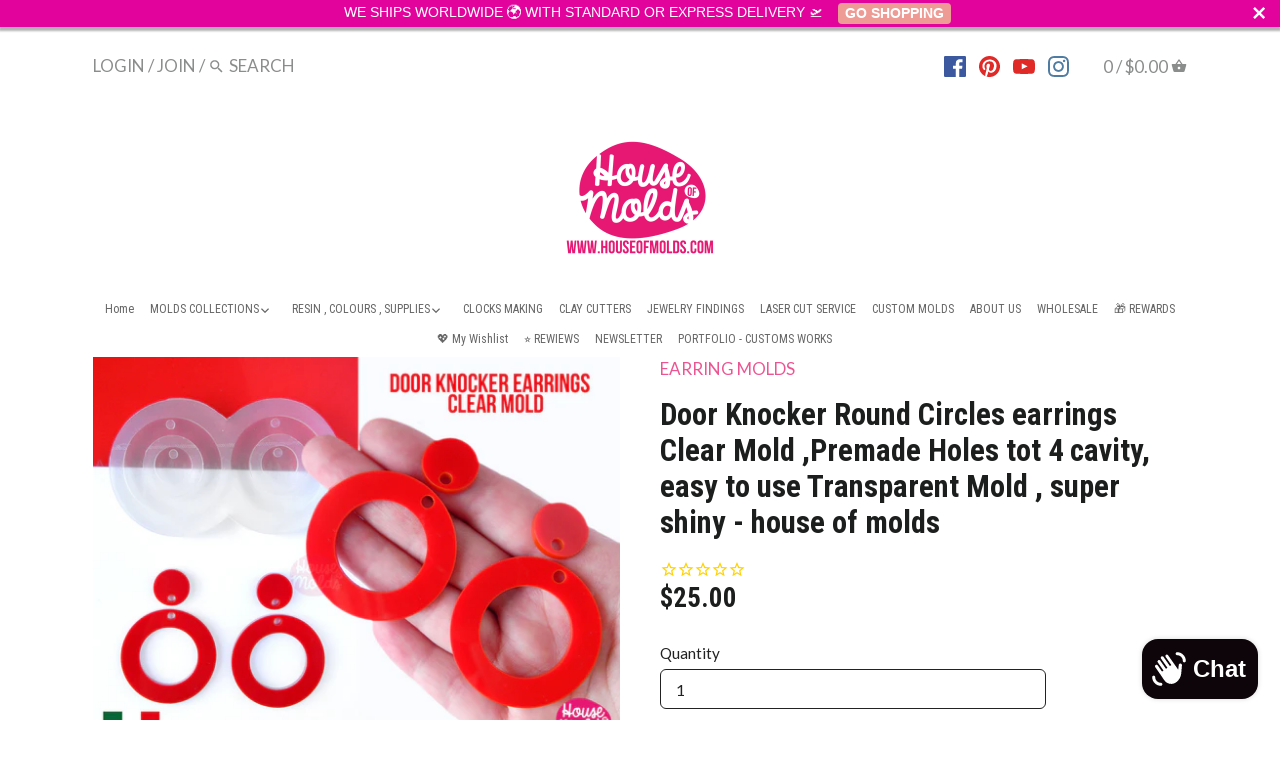

--- FILE ---
content_type: text/html; charset=utf-8
request_url: https://houseofmolds.com/en-us/products/door-knocker-round-circles-earrings-clear-mold-premade-holes-tot-4-cavity-easy-to-use-transparent-mold-super-shiny-house-of-molds
body_size: 49228
content:
<!doctype html>
<html class="no-js">
<head>
  <!-- Canopy v2.5.0 -->
  <meta charset="utf-8" />
  <meta name="viewport" content="width=device-width,initial-scale=1.0" />
  <meta name="theme-color" content="#ed5592">
  <meta http-equiv="X-UA-Compatible" content="IE=edge,chrome=1">

  
  <link rel="shortcut icon" href="//houseofmolds.com/cdn/shop/files/LOGOtubefiligrana_9095a2d4-2001-45cb-bf79-a6975ba770f0.png?v=1613750938" type="image/png" />
  

  <title>
  Door Knocker Round Circles earrings Clear Mold ,Premade Holes tot 4 ca &ndash; House Of Molds
  </title>

  
  <meta name="description" content="**** House Of Molds Design**** DESIGNED AND CREATED IN ITALY Clear Flexible Silicone Molds to make super glossy DOOR KNOCKER ROUND DANGLES EARRINGS - ( TOT 4 CAVITYES ) LIGHT WEIGHT earrings- 3 mm thickness comfortable to wear as everyday earrings VERY SIMPLE TO USE GREAT RESULTS PRE MADE HOLES TOP OF EACH SHAPE = NO M" />
  

  <link rel="canonical" href="https://houseofmolds.com/en-us/products/door-knocker-round-circles-earrings-clear-mold-premade-holes-tot-4-cavity-easy-to-use-transparent-mold-super-shiny-house-of-molds" />

  


  <meta property="og:type" content="product" />
  <meta property="og:title" content="Door Knocker Round Circles earrings Clear Mold ,Premade Holes  tot 4 cavity, easy to use Transparent Mold ,  super shiny - house of molds" />
  
  <meta property="og:image" content="http://houseofmolds.com/cdn/shop/products/il_fullxfull.1851170376_fp1n_600x600.jpg?v=1580491633" />
  <meta property="og:image:secure_url" content="https://houseofmolds.com/cdn/shop/products/il_fullxfull.1851170376_fp1n_600x600.jpg?v=1580491633" />
  
  <meta property="og:image" content="http://houseofmolds.com/cdn/shop/products/il_fullxfull.1898669525_qax7_600x600.jpg?v=1580491633" />
  <meta property="og:image:secure_url" content="https://houseofmolds.com/cdn/shop/products/il_fullxfull.1898669525_qax7_600x600.jpg?v=1580491633" />
  
  <meta property="og:image" content="http://houseofmolds.com/cdn/shop/products/il_fullxfull.1898669809_cwer_600x600.jpg?v=1580491633" />
  <meta property="og:image:secure_url" content="https://houseofmolds.com/cdn/shop/products/il_fullxfull.1898669809_cwer_600x600.jpg?v=1580491633" />
  
  <meta property="og:image" content="http://houseofmolds.com/cdn/shop/products/il_fullxfull.1851171364_ay8g_600x600.jpg?v=1580491633" />
  <meta property="og:image:secure_url" content="https://houseofmolds.com/cdn/shop/products/il_fullxfull.1851171364_ay8g_600x600.jpg?v=1580491633" />
  
  <meta property="og:price:amount" content="25.00" />
  <meta property="og:price:currency" content="EUR" />



<meta property="og:description" content="**** House Of Molds Design**** DESIGNED AND CREATED IN ITALY Clear Flexible Silicone Molds to make super glossy DOOR KNOCKER ROUND DANGLES EARRINGS - ( TOT 4 CAVITYES ) LIGHT WEIGHT earrings- 3 mm thickness comfortable to wear as everyday earrings VERY SIMPLE TO USE GREAT RESULTS PRE MADE HOLES TOP OF EACH SHAPE = NO M" />

<meta property="og:url" content="https://houseofmolds.com/en-us/products/door-knocker-round-circles-earrings-clear-mold-premade-holes-tot-4-cavity-easy-to-use-transparent-mold-super-shiny-house-of-molds" />
<meta property="og:site_name" content="House Of Molds" />

  


  <meta name="twitter:card" content="summary">


  <meta name="twitter:title" content="Door Knocker Round Circles earrings Clear Mold ,Premade Holes  tot 4 cavity, easy to use Transparent Mold ,  super shiny - house of molds">
  <meta name="twitter:description" content="**** House Of Molds Design**** DESIGNED AND CREATED IN ITALY Clear Flexible Silicone Molds to make super glossy  DOOR KNOCKER ROUND DANGLES EARRINGS - ( TOT 4 CAVITYES ) LIGHT WEIGHT earrings- 3 mm th">
  <meta name="twitter:image" content="https://houseofmolds.com/cdn/shop/products/il_fullxfull.1851170376_fp1n_grande.jpg?v=1580491633">
  <meta name="twitter:image:width" content="600">
  <meta name="twitter:image:height" content="600">


  




<link href="//fonts.googleapis.com/css?family=Lato:400,600,700,900|Roboto+Condensed:400,600,700,900|Roboto+Condensed:400,600,700,900|Lato:400,600,700,900" rel="stylesheet" type="text/css">



  <link href="//houseofmolds.com/cdn/shop/t/16/assets/styles.scss.css?v=1997961906677552541726835880" rel="stylesheet" type="text/css" media="all" />

  <script src="//ajax.googleapis.com/ajax/libs/jquery/1.9.1/jquery.min.js" type="text/javascript"></script>

  <script src="//houseofmolds.com/cdn/shopifycloud/storefront/assets/themes_support/option_selection-b017cd28.js" type="text/javascript"></script>
  <script src="//houseofmolds.com/cdn/shopifycloud/storefront/assets/themes_support/api.jquery-7ab1a3a4.js" type="text/javascript"></script>

  


  <script>window.performance && window.performance.mark && window.performance.mark('shopify.content_for_header.start');</script><meta name="facebook-domain-verification" content="tm9h06hyxhd41lae3o7by2bq0ojmt8">
<meta name="facebook-domain-verification" content="pjdq8ue28yjclfli0de6tiq61m6lwb">
<meta name="facebook-domain-verification" content="f5hgpcbcwhod6v1tjxwbfepgex8fbh">
<meta name="google-site-verification" content="AYz45W3LgtuBPgt6X3Y8rrw8UbNCOIyf2Ns2Y7GEk1k">
<meta id="shopify-digital-wallet" name="shopify-digital-wallet" content="/16332447/digital_wallets/dialog">
<meta name="shopify-checkout-api-token" content="df8fe43ee81c38f7e5349bed2b8f8f8c">
<meta id="in-context-paypal-metadata" data-shop-id="16332447" data-venmo-supported="false" data-environment="production" data-locale="en_US" data-paypal-v4="true" data-currency="USD">
<link rel="alternate" hreflang="x-default" href="https://houseofmolds.com/products/door-knocker-round-circles-earrings-clear-mold-premade-holes-tot-4-cavity-easy-to-use-transparent-mold-super-shiny-house-of-molds">
<link rel="alternate" hreflang="en" href="https://houseofmolds.com/products/door-knocker-round-circles-earrings-clear-mold-premade-holes-tot-4-cavity-easy-to-use-transparent-mold-super-shiny-house-of-molds">
<link rel="alternate" hreflang="it" href="https://houseofmolds.com/it/products/door-knocker-round-circles-earrings-clear-mold-premade-holes-tot-4-cavity-easy-to-use-transparent-mold-super-shiny-house-of-molds">
<link rel="alternate" hreflang="en-AT" href="https://houseofmolds.com/en-at/products/door-knocker-round-circles-earrings-clear-mold-premade-holes-tot-4-cavity-easy-to-use-transparent-mold-super-shiny-house-of-molds">
<link rel="alternate" hreflang="en-FR" href="https://houseofmolds.com/en-fr/products/door-knocker-round-circles-earrings-clear-mold-premade-holes-tot-4-cavity-easy-to-use-transparent-mold-super-shiny-house-of-molds">
<link rel="alternate" hreflang="en-DE" href="https://houseofmolds.com/en-de/products/door-knocker-round-circles-earrings-clear-mold-premade-holes-tot-4-cavity-easy-to-use-transparent-mold-super-shiny-house-of-molds">
<link rel="alternate" hreflang="en-NL" href="https://houseofmolds.com/en-nl/products/door-knocker-round-circles-earrings-clear-mold-premade-holes-tot-4-cavity-easy-to-use-transparent-mold-super-shiny-house-of-molds">
<link rel="alternate" hreflang="en-CA" href="https://houseofmolds.com/en-ca/products/door-knocker-round-circles-earrings-clear-mold-premade-holes-tot-4-cavity-easy-to-use-transparent-mold-super-shiny-house-of-molds">
<link rel="alternate" hreflang="en-ES" href="https://houseofmolds.com/en-es/products/door-knocker-round-circles-earrings-clear-mold-premade-holes-tot-4-cavity-easy-to-use-transparent-mold-super-shiny-house-of-molds">
<link rel="alternate" hreflang="en-CH" href="https://houseofmolds.com/en-ch/products/door-knocker-round-circles-earrings-clear-mold-premade-holes-tot-4-cavity-easy-to-use-transparent-mold-super-shiny-house-of-molds">
<link rel="alternate" hreflang="en-GB" href="https://houseofmolds.com/en-gb/products/door-knocker-round-circles-earrings-clear-mold-premade-holes-tot-4-cavity-easy-to-use-transparent-mold-super-shiny-house-of-molds">
<link rel="alternate" hreflang="en-US" href="https://houseofmolds.com/en-us/products/door-knocker-round-circles-earrings-clear-mold-premade-holes-tot-4-cavity-easy-to-use-transparent-mold-super-shiny-house-of-molds">
<link rel="alternate" type="application/json+oembed" href="https://houseofmolds.com/en-us/products/door-knocker-round-circles-earrings-clear-mold-premade-holes-tot-4-cavity-easy-to-use-transparent-mold-super-shiny-house-of-molds.oembed">
<script async="async" src="/checkouts/internal/preloads.js?locale=en-US"></script>
<link rel="preconnect" href="https://shop.app" crossorigin="anonymous">
<script async="async" src="https://shop.app/checkouts/internal/preloads.js?locale=en-US&shop_id=16332447" crossorigin="anonymous"></script>
<script id="apple-pay-shop-capabilities" type="application/json">{"shopId":16332447,"countryCode":"IT","currencyCode":"USD","merchantCapabilities":["supports3DS"],"merchantId":"gid:\/\/shopify\/Shop\/16332447","merchantName":"House Of Molds","requiredBillingContactFields":["postalAddress","email","phone"],"requiredShippingContactFields":["postalAddress","email","phone"],"shippingType":"shipping","supportedNetworks":["visa","maestro","masterCard","amex"],"total":{"type":"pending","label":"House Of Molds","amount":"1.00"},"shopifyPaymentsEnabled":true,"supportsSubscriptions":true}</script>
<script id="shopify-features" type="application/json">{"accessToken":"df8fe43ee81c38f7e5349bed2b8f8f8c","betas":["rich-media-storefront-analytics"],"domain":"houseofmolds.com","predictiveSearch":true,"shopId":16332447,"locale":"en"}</script>
<script>var Shopify = Shopify || {};
Shopify.shop = "houseofmolds.myshopify.com";
Shopify.locale = "en";
Shopify.currency = {"active":"USD","rate":"1.2064764"};
Shopify.country = "US";
Shopify.theme = {"name":"Canopy ok v2.0 -- categorie new 23 febbraio","id":82079285366,"schema_name":"Canopy","schema_version":"2.5.0","theme_store_id":732,"role":"main"};
Shopify.theme.handle = "null";
Shopify.theme.style = {"id":null,"handle":null};
Shopify.cdnHost = "houseofmolds.com/cdn";
Shopify.routes = Shopify.routes || {};
Shopify.routes.root = "/en-us/";</script>
<script type="module">!function(o){(o.Shopify=o.Shopify||{}).modules=!0}(window);</script>
<script>!function(o){function n(){var o=[];function n(){o.push(Array.prototype.slice.apply(arguments))}return n.q=o,n}var t=o.Shopify=o.Shopify||{};t.loadFeatures=n(),t.autoloadFeatures=n()}(window);</script>
<script>
  window.ShopifyPay = window.ShopifyPay || {};
  window.ShopifyPay.apiHost = "shop.app\/pay";
  window.ShopifyPay.redirectState = null;
</script>
<script id="shop-js-analytics" type="application/json">{"pageType":"product"}</script>
<script defer="defer" async type="module" src="//houseofmolds.com/cdn/shopifycloud/shop-js/modules/v2/client.init-shop-cart-sync_BT-GjEfc.en.esm.js"></script>
<script defer="defer" async type="module" src="//houseofmolds.com/cdn/shopifycloud/shop-js/modules/v2/chunk.common_D58fp_Oc.esm.js"></script>
<script defer="defer" async type="module" src="//houseofmolds.com/cdn/shopifycloud/shop-js/modules/v2/chunk.modal_xMitdFEc.esm.js"></script>
<script type="module">
  await import("//houseofmolds.com/cdn/shopifycloud/shop-js/modules/v2/client.init-shop-cart-sync_BT-GjEfc.en.esm.js");
await import("//houseofmolds.com/cdn/shopifycloud/shop-js/modules/v2/chunk.common_D58fp_Oc.esm.js");
await import("//houseofmolds.com/cdn/shopifycloud/shop-js/modules/v2/chunk.modal_xMitdFEc.esm.js");

  window.Shopify.SignInWithShop?.initShopCartSync?.({"fedCMEnabled":true,"windoidEnabled":true});

</script>
<script>
  window.Shopify = window.Shopify || {};
  if (!window.Shopify.featureAssets) window.Shopify.featureAssets = {};
  window.Shopify.featureAssets['shop-js'] = {"shop-cart-sync":["modules/v2/client.shop-cart-sync_DZOKe7Ll.en.esm.js","modules/v2/chunk.common_D58fp_Oc.esm.js","modules/v2/chunk.modal_xMitdFEc.esm.js"],"init-fed-cm":["modules/v2/client.init-fed-cm_B6oLuCjv.en.esm.js","modules/v2/chunk.common_D58fp_Oc.esm.js","modules/v2/chunk.modal_xMitdFEc.esm.js"],"shop-cash-offers":["modules/v2/client.shop-cash-offers_D2sdYoxE.en.esm.js","modules/v2/chunk.common_D58fp_Oc.esm.js","modules/v2/chunk.modal_xMitdFEc.esm.js"],"shop-login-button":["modules/v2/client.shop-login-button_QeVjl5Y3.en.esm.js","modules/v2/chunk.common_D58fp_Oc.esm.js","modules/v2/chunk.modal_xMitdFEc.esm.js"],"pay-button":["modules/v2/client.pay-button_DXTOsIq6.en.esm.js","modules/v2/chunk.common_D58fp_Oc.esm.js","modules/v2/chunk.modal_xMitdFEc.esm.js"],"shop-button":["modules/v2/client.shop-button_DQZHx9pm.en.esm.js","modules/v2/chunk.common_D58fp_Oc.esm.js","modules/v2/chunk.modal_xMitdFEc.esm.js"],"avatar":["modules/v2/client.avatar_BTnouDA3.en.esm.js"],"init-windoid":["modules/v2/client.init-windoid_CR1B-cfM.en.esm.js","modules/v2/chunk.common_D58fp_Oc.esm.js","modules/v2/chunk.modal_xMitdFEc.esm.js"],"init-shop-for-new-customer-accounts":["modules/v2/client.init-shop-for-new-customer-accounts_C_vY_xzh.en.esm.js","modules/v2/client.shop-login-button_QeVjl5Y3.en.esm.js","modules/v2/chunk.common_D58fp_Oc.esm.js","modules/v2/chunk.modal_xMitdFEc.esm.js"],"init-shop-email-lookup-coordinator":["modules/v2/client.init-shop-email-lookup-coordinator_BI7n9ZSv.en.esm.js","modules/v2/chunk.common_D58fp_Oc.esm.js","modules/v2/chunk.modal_xMitdFEc.esm.js"],"init-shop-cart-sync":["modules/v2/client.init-shop-cart-sync_BT-GjEfc.en.esm.js","modules/v2/chunk.common_D58fp_Oc.esm.js","modules/v2/chunk.modal_xMitdFEc.esm.js"],"shop-toast-manager":["modules/v2/client.shop-toast-manager_DiYdP3xc.en.esm.js","modules/v2/chunk.common_D58fp_Oc.esm.js","modules/v2/chunk.modal_xMitdFEc.esm.js"],"init-customer-accounts":["modules/v2/client.init-customer-accounts_D9ZNqS-Q.en.esm.js","modules/v2/client.shop-login-button_QeVjl5Y3.en.esm.js","modules/v2/chunk.common_D58fp_Oc.esm.js","modules/v2/chunk.modal_xMitdFEc.esm.js"],"init-customer-accounts-sign-up":["modules/v2/client.init-customer-accounts-sign-up_iGw4briv.en.esm.js","modules/v2/client.shop-login-button_QeVjl5Y3.en.esm.js","modules/v2/chunk.common_D58fp_Oc.esm.js","modules/v2/chunk.modal_xMitdFEc.esm.js"],"shop-follow-button":["modules/v2/client.shop-follow-button_CqMgW2wH.en.esm.js","modules/v2/chunk.common_D58fp_Oc.esm.js","modules/v2/chunk.modal_xMitdFEc.esm.js"],"checkout-modal":["modules/v2/client.checkout-modal_xHeaAweL.en.esm.js","modules/v2/chunk.common_D58fp_Oc.esm.js","modules/v2/chunk.modal_xMitdFEc.esm.js"],"shop-login":["modules/v2/client.shop-login_D91U-Q7h.en.esm.js","modules/v2/chunk.common_D58fp_Oc.esm.js","modules/v2/chunk.modal_xMitdFEc.esm.js"],"lead-capture":["modules/v2/client.lead-capture_BJmE1dJe.en.esm.js","modules/v2/chunk.common_D58fp_Oc.esm.js","modules/v2/chunk.modal_xMitdFEc.esm.js"],"payment-terms":["modules/v2/client.payment-terms_Ci9AEqFq.en.esm.js","modules/v2/chunk.common_D58fp_Oc.esm.js","modules/v2/chunk.modal_xMitdFEc.esm.js"]};
</script>
<script>(function() {
  var isLoaded = false;
  function asyncLoad() {
    if (isLoaded) return;
    isLoaded = true;
    var urls = ["https:\/\/cdn1.stamped.io\/files\/widget.min.js?shop=houseofmolds.myshopify.com","https:\/\/cdn1.stamped.io\/files\/widget.min.js?shop=houseofmolds.myshopify.com","\/\/swymv3free-01.azureedge.net\/code\/swym-shopify.js?shop=houseofmolds.myshopify.com","https:\/\/cdn.seguno.com\/storefront.js?v=1.0.0\u0026id=f8046321eace455d8e3d7ac821e09ffd\u0026bv=1744390513000\u0026cv=1744390513000\u0026shop=houseofmolds.myshopify.com","https:\/\/s3.eu-west-1.amazonaws.com\/production-klarna-il-shopify-osm\/92787f15db12fb463b65c34ecd1d1c44a20dc9da\/houseofmolds.myshopify.com-1742463826952.js?shop=houseofmolds.myshopify.com"];
    for (var i = 0; i < urls.length; i++) {
      var s = document.createElement('script');
      s.type = 'text/javascript';
      s.async = true;
      s.src = urls[i];
      var x = document.getElementsByTagName('script')[0];
      x.parentNode.insertBefore(s, x);
    }
  };
  if(window.attachEvent) {
    window.attachEvent('onload', asyncLoad);
  } else {
    window.addEventListener('load', asyncLoad, false);
  }
})();</script>
<script id="__st">var __st={"a":16332447,"offset":3600,"reqid":"41027569-cfd2-4c2b-a07f-006e24b266be-1769235780","pageurl":"houseofmolds.com\/en-us\/products\/door-knocker-round-circles-earrings-clear-mold-premade-holes-tot-4-cavity-easy-to-use-transparent-mold-super-shiny-house-of-molds","u":"91259c473c3f","p":"product","rtyp":"product","rid":4405265662070};</script>
<script>window.ShopifyPaypalV4VisibilityTracking = true;</script>
<script id="captcha-bootstrap">!function(){'use strict';const t='contact',e='account',n='new_comment',o=[[t,t],['blogs',n],['comments',n],[t,'customer']],c=[[e,'customer_login'],[e,'guest_login'],[e,'recover_customer_password'],[e,'create_customer']],r=t=>t.map((([t,e])=>`form[action*='/${t}']:not([data-nocaptcha='true']) input[name='form_type'][value='${e}']`)).join(','),a=t=>()=>t?[...document.querySelectorAll(t)].map((t=>t.form)):[];function s(){const t=[...o],e=r(t);return a(e)}const i='password',u='form_key',d=['recaptcha-v3-token','g-recaptcha-response','h-captcha-response',i],f=()=>{try{return window.sessionStorage}catch{return}},m='__shopify_v',_=t=>t.elements[u];function p(t,e,n=!1){try{const o=window.sessionStorage,c=JSON.parse(o.getItem(e)),{data:r}=function(t){const{data:e,action:n}=t;return t[m]||n?{data:e,action:n}:{data:t,action:n}}(c);for(const[e,n]of Object.entries(r))t.elements[e]&&(t.elements[e].value=n);n&&o.removeItem(e)}catch(o){console.error('form repopulation failed',{error:o})}}const l='form_type',E='cptcha';function T(t){t.dataset[E]=!0}const w=window,h=w.document,L='Shopify',v='ce_forms',y='captcha';let A=!1;((t,e)=>{const n=(g='f06e6c50-85a8-45c8-87d0-21a2b65856fe',I='https://cdn.shopify.com/shopifycloud/storefront-forms-hcaptcha/ce_storefront_forms_captcha_hcaptcha.v1.5.2.iife.js',D={infoText:'Protected by hCaptcha',privacyText:'Privacy',termsText:'Terms'},(t,e,n)=>{const o=w[L][v],c=o.bindForm;if(c)return c(t,g,e,D).then(n);var r;o.q.push([[t,g,e,D],n]),r=I,A||(h.body.append(Object.assign(h.createElement('script'),{id:'captcha-provider',async:!0,src:r})),A=!0)});var g,I,D;w[L]=w[L]||{},w[L][v]=w[L][v]||{},w[L][v].q=[],w[L][y]=w[L][y]||{},w[L][y].protect=function(t,e){n(t,void 0,e),T(t)},Object.freeze(w[L][y]),function(t,e,n,w,h,L){const[v,y,A,g]=function(t,e,n){const i=e?o:[],u=t?c:[],d=[...i,...u],f=r(d),m=r(i),_=r(d.filter((([t,e])=>n.includes(e))));return[a(f),a(m),a(_),s()]}(w,h,L),I=t=>{const e=t.target;return e instanceof HTMLFormElement?e:e&&e.form},D=t=>v().includes(t);t.addEventListener('submit',(t=>{const e=I(t);if(!e)return;const n=D(e)&&!e.dataset.hcaptchaBound&&!e.dataset.recaptchaBound,o=_(e),c=g().includes(e)&&(!o||!o.value);(n||c)&&t.preventDefault(),c&&!n&&(function(t){try{if(!f())return;!function(t){const e=f();if(!e)return;const n=_(t);if(!n)return;const o=n.value;o&&e.removeItem(o)}(t);const e=Array.from(Array(32),(()=>Math.random().toString(36)[2])).join('');!function(t,e){_(t)||t.append(Object.assign(document.createElement('input'),{type:'hidden',name:u})),t.elements[u].value=e}(t,e),function(t,e){const n=f();if(!n)return;const o=[...t.querySelectorAll(`input[type='${i}']`)].map((({name:t})=>t)),c=[...d,...o],r={};for(const[a,s]of new FormData(t).entries())c.includes(a)||(r[a]=s);n.setItem(e,JSON.stringify({[m]:1,action:t.action,data:r}))}(t,e)}catch(e){console.error('failed to persist form',e)}}(e),e.submit())}));const S=(t,e)=>{t&&!t.dataset[E]&&(n(t,e.some((e=>e===t))),T(t))};for(const o of['focusin','change'])t.addEventListener(o,(t=>{const e=I(t);D(e)&&S(e,y())}));const B=e.get('form_key'),M=e.get(l),P=B&&M;t.addEventListener('DOMContentLoaded',(()=>{const t=y();if(P)for(const e of t)e.elements[l].value===M&&p(e,B);[...new Set([...A(),...v().filter((t=>'true'===t.dataset.shopifyCaptcha))])].forEach((e=>S(e,t)))}))}(h,new URLSearchParams(w.location.search),n,t,e,['guest_login'])})(!0,!0)}();</script>
<script integrity="sha256-4kQ18oKyAcykRKYeNunJcIwy7WH5gtpwJnB7kiuLZ1E=" data-source-attribution="shopify.loadfeatures" defer="defer" src="//houseofmolds.com/cdn/shopifycloud/storefront/assets/storefront/load_feature-a0a9edcb.js" crossorigin="anonymous"></script>
<script crossorigin="anonymous" defer="defer" src="//houseofmolds.com/cdn/shopifycloud/storefront/assets/shopify_pay/storefront-65b4c6d7.js?v=20250812"></script>
<script data-source-attribution="shopify.dynamic_checkout.dynamic.init">var Shopify=Shopify||{};Shopify.PaymentButton=Shopify.PaymentButton||{isStorefrontPortableWallets:!0,init:function(){window.Shopify.PaymentButton.init=function(){};var t=document.createElement("script");t.src="https://houseofmolds.com/cdn/shopifycloud/portable-wallets/latest/portable-wallets.en.js",t.type="module",document.head.appendChild(t)}};
</script>
<script data-source-attribution="shopify.dynamic_checkout.buyer_consent">
  function portableWalletsHideBuyerConsent(e){var t=document.getElementById("shopify-buyer-consent"),n=document.getElementById("shopify-subscription-policy-button");t&&n&&(t.classList.add("hidden"),t.setAttribute("aria-hidden","true"),n.removeEventListener("click",e))}function portableWalletsShowBuyerConsent(e){var t=document.getElementById("shopify-buyer-consent"),n=document.getElementById("shopify-subscription-policy-button");t&&n&&(t.classList.remove("hidden"),t.removeAttribute("aria-hidden"),n.addEventListener("click",e))}window.Shopify?.PaymentButton&&(window.Shopify.PaymentButton.hideBuyerConsent=portableWalletsHideBuyerConsent,window.Shopify.PaymentButton.showBuyerConsent=portableWalletsShowBuyerConsent);
</script>
<script>
  function portableWalletsCleanup(e){e&&e.src&&console.error("Failed to load portable wallets script "+e.src);var t=document.querySelectorAll("shopify-accelerated-checkout .shopify-payment-button__skeleton, shopify-accelerated-checkout-cart .wallet-cart-button__skeleton"),e=document.getElementById("shopify-buyer-consent");for(let e=0;e<t.length;e++)t[e].remove();e&&e.remove()}function portableWalletsNotLoadedAsModule(e){e instanceof ErrorEvent&&"string"==typeof e.message&&e.message.includes("import.meta")&&"string"==typeof e.filename&&e.filename.includes("portable-wallets")&&(window.removeEventListener("error",portableWalletsNotLoadedAsModule),window.Shopify.PaymentButton.failedToLoad=e,"loading"===document.readyState?document.addEventListener("DOMContentLoaded",window.Shopify.PaymentButton.init):window.Shopify.PaymentButton.init())}window.addEventListener("error",portableWalletsNotLoadedAsModule);
</script>

<script type="module" src="https://houseofmolds.com/cdn/shopifycloud/portable-wallets/latest/portable-wallets.en.js" onError="portableWalletsCleanup(this)" crossorigin="anonymous"></script>
<script nomodule>
  document.addEventListener("DOMContentLoaded", portableWalletsCleanup);
</script>

<script id='scb4127' type='text/javascript' async='' src='https://houseofmolds.com/cdn/shopifycloud/privacy-banner/storefront-banner.js'></script><link id="shopify-accelerated-checkout-styles" rel="stylesheet" media="screen" href="https://houseofmolds.com/cdn/shopifycloud/portable-wallets/latest/accelerated-checkout-backwards-compat.css" crossorigin="anonymous">
<style id="shopify-accelerated-checkout-cart">
        #shopify-buyer-consent {
  margin-top: 1em;
  display: inline-block;
  width: 100%;
}

#shopify-buyer-consent.hidden {
  display: none;
}

#shopify-subscription-policy-button {
  background: none;
  border: none;
  padding: 0;
  text-decoration: underline;
  font-size: inherit;
  cursor: pointer;
}

#shopify-subscription-policy-button::before {
  box-shadow: none;
}

      </style>

<script>window.performance && window.performance.mark && window.performance.mark('shopify.content_for_header.end');</script>

  <script>
    document.documentElement.className = document.documentElement.className.replace('no-js', '');
    Shopify.money_format = "${{amount}}";
    window.theme = window.theme || {};
    theme.jQuery = jQuery;
    theme.money_container = 'span.theme-money';
    theme.money_format = "${{amount}}";
  </script>

                  <script src="//houseofmolds.com/cdn/shop/t/16/assets/bss-file-configdata.js?v=29564031740647804691669129191" type="text/javascript"></script><script>
              if (typeof BSS_PL == 'undefined') {
                  var BSS_PL = {};
              }
              
              var bssPlApiServer = "https://product-labels-pro.bsscommerce.com";
              BSS_PL.customerTags = 'null';
              BSS_PL.configData = configDatas;
              BSS_PL.storeId = 24307;
              BSS_PL.currentPlan = "false";
              BSS_PL.storeIdCustomOld = "10678";
              BSS_PL.storeIdOldWIthPriority = "12200";
              BSS_PL.apiServerProduction = "https://product-labels-pro.bsscommerce.com";
              
              </script>
          <style>
.homepage-slideshow .slick-slide .bss_pl_img {
    visibility: hidden !important;
}
</style><script>function fixBugForStores($, BSS_PL, parent, page, htmlLabel) { return false;}</script>
                  
  <script type="html/template" id="globo-formbuilder-template">
    <div class="globo-form {{configs.appearance.layout}}-form globo-form-id-{{formId}}">
<style>{{ null | renderElement : dynamicCSS,configs }}</style>
<div class="globo-form-app {{configs.appearance.layout}}-layout">
    <div class="header dismiss {% unless configs.appearance.layout == 'float' %}hidden{%endunless%}" onclick="{% unless configs.appearance.layout == 'float' %}Globo.FormBuilder.closeModalForm(this){% else %}Globo.FormBuilder.hideFloatingForm(this){%endunless%}">
        <svg width=20 height=20 viewBox="0 0 20 20" class="" focusable="false" aria-hidden="true"><path d="M11.414 10l4.293-4.293a.999.999 0 1 0-1.414-1.414L10 8.586 5.707 4.293a.999.999 0 1 0-1.414 1.414L8.586 10l-4.293 4.293a.999.999 0 1 0 1.414 1.414L10 11.414l4.293 4.293a.997.997 0 0 0 1.414 0 .999.999 0 0 0 0-1.414L11.414 10z" fill-rule="evenodd"></path></svg>
    </div>
    <form class="g-container" novalidate action="{{Globo.FormBuilder.url}}/api/front/form/{{formId}}/send" method="POST" enctype="multipart/form-data" data-id={{formId}}>
        {% if Globo.FormBuilder.utm and Globo.FormBuilder.utm.view == 'formbuilder_edit' %}
            {% if configs.accountPage.active %}
            <div class="header">
                <h3 class="title globo-heading">{{configs.accountPage.title}}</h3>
                {% if configs.accountPage.headerDescription != '' and configs.accountPage.headerDescription != '<p><br></p>' %}
                <div class="description globo-description">{{configs.accountPage.headerDescription}}</div>
                {% endif %}
            </div>
            {% endif %}
        {% else %}
            {% if configs.header.active %}
            <div class="header">
                <h3 class="title globo-heading">{{configs.header.title}}</h3>
                {% if configs.header.description != '' and configs.header.description != '<p><br></p>' %}
                <div class="description globo-description">{{configs.header.description}}</div>
                {% endif %}
            </div>
            {% endif %}
        {% endif %}
        {% if configs.isStepByStepForm %}
            <div class="globo-formbuilder-wizard" data-id={{formId}}>
                <div class="wizard__content">
                    <header class="wizard__header">
                        <div class="wizard__steps">
                        <nav class="steps hidden">
                            {% for element in configs.elements %}
                                {% assign dataAttr = "" %}
                                {% assign dataClass = "" %}
                                {% if element.conditionalField and element.onlyShowIf and element.onlyShowIf != false and element.onlyShowIf != "false" %}
                                    {% assign escapeConnectedValue = element.conditionalIsValue | escapeHtml %}
                                    {% unless escapeConnectedValue %}
                                    {% assign escapeConnectedValue = element[element.onlyShowIf] | escapeHtml %}
                                    {% endunless %}
                                    {% assign dataAttr = dataAttr | append : " data-connected-id='" | append : element.onlyShowIf | append : "'" %}
                                    {% assign dataAttr = dataAttr | append : " data-connected-value='" | append : escapeConnectedValue | append : "'" %}
                                    {% assign dataClass = "hidden" %}
                                {% endif %}
                                <div class="step last {{dataClass}}" {{dataAttr}} data-step="{{forloop.index0}}">
                                    <div class="step__content">
                                        <p class="step__number"></p>
                                        <svg class="checkmark" xmlns="http://www.w3.org/2000/svg" width=52 height=52 viewBox="0 0 52 52">
                                            <circle class="checkmark__circle" cx="26" cy="26" r="25" fill="none"/>
                                            <path class="checkmark__check" fill="none" d="M14.1 27.2l7.1 7.2 16.7-16.8"/>
                                        </svg>
                                        <div class="lines">
                                            {% if forloop.first == true %}
                                                <div class="line -start"></div>
                                            {% endif %}
                                            <div class="line -background">
                                            </div>
                                            <div class="line -progress">
                                            </div>
                                        </div>  
                                    </div>
                                </div>
                            {% endfor %}
                        </nav>
                        </div>
                    </header>
                    <div class="panels">
                        {% for element in configs.elements %}
                        {% assign dataAttr = "" %}
                        {% assign dataClass = "" %}
                        {% if element.conditionalField and element.onlyShowIf and element.onlyShowIf != false and element.onlyShowIf != "false" %}
                            {% assign escapeConnectedValue = element.conditionalIsValue | escapeHtml %}
                            {% unless escapeConnectedValue %}
                            {% assign escapeConnectedValue = element[element.onlyShowIf] | escapeHtml %}
                            {% endunless %}
                            {% assign dataAttr = dataAttr | append : " data-connected-id='" | append : element.onlyShowIf | append : "'" %}
                            {% assign dataAttr = dataAttr | append : " data-connected-value='" | append : escapeConnectedValue | append : "'" %}
                            {% assign dataClass = "hidden" %}
                        {% endif %}
                        <div class="panel {{dataClass}}" data-id={{formId}} {{dataAttr}} data-step="{{forloop.index0}}" {% if forloop.length == 1 %}style="padding-top:0"{% endif %}>
                            {% if element.type != "group" %}
                                {{ element | renderElement : partialElement , configs }}
                            {% else %}
                                {% for el in element.elements %}
                                    {{ el | renderElement : partialElement , configs }}
                                {% endfor %}
                            {% endif %}
                            {% if forloop.last == true %}
                                {% if configs.reCaptcha.enable == true and Globo.FormBuilder.shop.settings.reCaptcha.siteKey %}
                                    {% if Globo.FormBuilder.shop.settings.reCaptcha.recaptchaType and Globo.FormBuilder.shop.settings.reCaptcha.recaptchaType == 'v3' %}
                                    <div class="globo-form-control" style="padding:0;margin:0;">    
                                        <input type="hidden" class="globo-g-recaptchav3" name="recaptcha_response" id="recaptchaResponse_{{formId}}" data-sitekey="{{Globo.FormBuilder.shop.settings.reCaptcha.siteKey}}" />
                                        <small class="messages"></small>
                                    </div>
                                    {% else %}
                                    <div class="globo-form-control">
                                        <div class="globo-g-recaptcha" data-globo-sitekey="{{Globo.FormBuilder.shop.settings.reCaptcha.siteKey}}"></div>
                                        <input type="hidden" name="reCaptcha" id="reCaptcha">
                                        <small class="messages"></small>
                                    </div>
                                    {% endif %}
                                {% endif %}
                            {% endif %}
                        </div>
                        {% endfor %}
                    </div>
                    {% if Globo.FormBuilder.shop.pricing.features.removeCopyright == false %}
                        {% unless Globo.FormBuilder.shop.settings.hideWaterMark == true or configs.contactUs.hideWaterMark == true %}
                            <p style="text-align: right;font-size:small;display: block !important;">{{ Globo.FormBuilder.shop.settings.copyright }}</p>
                        {% endunless %}
                    {% endif %}
                    <div class="message error" data-other-error="{{configs.errorMessage.otherError}}">
                        <div class="content"></div>
                        <div class="dismiss" onclick="Globo.FormBuilder.dismiss(this)">
                            <svg width=20 height=20 viewBox="0 0 20 20" class="" focusable="false" aria-hidden="true"><path d="M11.414 10l4.293-4.293a.999.999 0 1 0-1.414-1.414L10 8.586 5.707 4.293a.999.999 0 1 0-1.414 1.414L8.586 10l-4.293 4.293a.999.999 0 1 0 1.414 1.414L10 11.414l4.293 4.293a.997.997 0 0 0 1.414 0 .999.999 0 0 0 0-1.414L11.414 10z" fill-rule="evenodd"></path></svg>
                        </div>
                    </div>
                    {% if Globo.FormBuilder.utm and Globo.FormBuilder.utm.view == 'formbuilder_edit' %}
                        {% unless configs.accountPage.message == "" %}
                        <div class="message success">
                            <div class="content">{{configs.accountPage.message}}</div>
                            <div class="dismiss" onclick="Globo.FormBuilder.dismiss(this)">
                                <svg width=20 height=20 viewBox="0 0 20 20" class="" focusable="false" aria-hidden="true"><path d="M11.414 10l4.293-4.293a.999.999 0 1 0-1.414-1.414L10 8.586 5.707 4.293a.999.999 0 1 0-1.414 1.414L8.586 10l-4.293 4.293a.999.999 0 1 0 1.414 1.414L10 11.414l4.293 4.293a.997.997 0 0 0 1.414 0 .999.999 0 0 0 0-1.414L11.414 10z" fill-rule="evenodd"></path></svg>
                            </div>
                        </div>
                        {% endunless %}
                    {% else %}
                        {% unless configs.afterSubmit.message == "" %}
                        <div class="message success">
                            <div class="content">{{configs.afterSubmit.message}}</div>
                            <div class="dismiss" onclick="Globo.FormBuilder.dismiss(this)">
                                <svg width=20 height=20 width=20 height=20 viewBox="0 0 20 20" class="" focusable="false" aria-hidden="true"><path d="M11.414 10l4.293-4.293a.999.999 0 1 0-1.414-1.414L10 8.586 5.707 4.293a.999.999 0 1 0-1.414 1.414L8.586 10l-4.293 4.293a.999.999 0 1 0 1.414 1.414L10 11.414l4.293 4.293a.997.997 0 0 0 1.414 0 .999.999 0 0 0 0-1.414L11.414 10z" fill-rule="evenodd"></path></svg>
                            </div>
                        </div>
                        {% endunless %}
                    {% endif %}
                    <div class="footer wizard__footer">
                        
                        <button type="button" class="action previous hidden {{configs.appearance.style}}-button">{{configs.footer.previousText}}</button>
                        <button type="button" class="action next submit {{configs.appearance.style}}-button" data-submitting-text="{{configs.footer.submittingText}}" data-submit-text='<span class="spinner"></span>{% if Globo.FormBuilder.utm and Globo.FormBuilder.utm.view == 'formbuilder_edit' %}{{configs.accountPage.updateText}}{% else %}{{configs.footer.submitText}}{% endif %}' data-next-text="{{configs.footer.nextText}}" ><span class="spinner"></span>{{configs.footer.nextText}}</button>
                        {% if configs.footer.resetButton %}
                            <button class="action reset {{configs.appearance.style}}-button" type="button" onclick="Globo.FormBuilder.handleResetForm(this)">{{configs.footer.resetButtonText}}</button>
                        {% endif %}
                        <p class="wizard__congrats-message"></p>
                        {% if Globo.FormBuilder.utm and Globo.FormBuilder.utm.view == 'formbuilder_edit' %}
                            {% if configs.accountPage.footerDescription != '' and configs.accountPage.footerDescription != '<p><br></p>' %}
                            <div class="description globo-description">{{configs.accountPage.footerDescription}}</div>
                            {% endif %}
                        {% else %}
                            {% if configs.footer.description != '' and configs.footer.description != '<p><br></p>' %}
                            <div class="description globo-description">{{configs.footer.description}}</div>
                            {% endif %}
                        {% endif %}
                    </div>
                </div>
            </div>
        {% else %}
            <div class="content flex-wrap block-container" data-id={{formId}}>
                {% for element in configs.elements %}
                    {% if element.type != "group" and element.type != "groupV1" %}
                        {{ element | renderElement : partialElement , configs }}
                    {% else %}
                        {% if element.type == 'groupV1' %}
                            {% assign columnWidth = element.columnWidth | parseInt %}
                            {% assign columnWidthClass = "layout-" | append : columnWidth | append : "-column" %}
                            <div class="globo-form-group-v1 globo-form-control {{columnWidthClass}}">
                        {% endif %}
                        {% for el in element.elements %}
                            {{ el | renderElement : partialElement , configs }}
                        {% endfor %}
                        {% if element.type == 'groupV1' %}
                            </div>
                        {% endif %}
                    {% endif %}
                {% endfor %}
                {% if configs.reCaptcha.enable == true and Globo.FormBuilder.shop.settings.reCaptcha.siteKey %}
                    {% if Globo.FormBuilder.shop.settings.reCaptcha.recaptchaType and Globo.FormBuilder.shop.settings.reCaptcha.recaptchaType == 'v3' %}
                    <div class="globo-form-control" style="padding:0;margin:0;">
                        <input type="hidden"  class="globo-g-recaptchav3"  name="recaptcha_response" id="recaptchaResponse_{{formId}}" data-sitekey="{{Globo.FormBuilder.shop.settings.reCaptcha.siteKey}}" />
                        <small class="messages"></small>
                    </div>
                    {% else %}
                    <div class="globo-form-control">
                        <div class="globo-g-recaptcha" data-globo-sitekey="{{Globo.FormBuilder.shop.settings.reCaptcha.siteKey}}"></div>
                        <input type="hidden" name="reCaptcha" id="reCaptcha">
                        <small class="messages"></small>
                    </div>
                    {% endif %}
                {% endif %}
            </div>
            {% if Globo.FormBuilder.shop.pricing.features.removeCopyright == false %}
                {% unless Globo.FormBuilder.shop.settings.hideWaterMark == true or configs.contactUs.hideWaterMark == true %}
                    <p style="text-align: right;font-size:small;display: block !important;">{{ Globo.FormBuilder.shop.settings.copyright }}</p>
                {% endunless %}
            {% endif %}
            <div class="message error" data-other-error="{{configs.errorMessage.otherError}}">
                <div class="content"></div>
                <div class="dismiss" onclick="Globo.FormBuilder.dismiss(this)">
                    <svg width=20 height=20 viewBox="0 0 20 20" class="" focusable="false" aria-hidden="true"><path d="M11.414 10l4.293-4.293a.999.999 0 1 0-1.414-1.414L10 8.586 5.707 4.293a.999.999 0 1 0-1.414 1.414L8.586 10l-4.293 4.293a.999.999 0 1 0 1.414 1.414L10 11.414l4.293 4.293a.997.997 0 0 0 1.414 0 .999.999 0 0 0 0-1.414L11.414 10z" fill-rule="evenodd"></path></svg>
                </div>
            </div>
            <div class="message warning" data-other-error="{{configs.errorMessage.otherError}}">
                <div class="content"></div>
                <div class="dismiss" onclick="Globo.FormBuilder.dismiss(this)">
                    <svg width=20 height=20 viewBox="0 0 20 20" class="" focusable="false" aria-hidden="true"><path d="M11.414 10l4.293-4.293a.999.999 0 1 0-1.414-1.414L10 8.586 5.707 4.293a.999.999 0 1 0-1.414 1.414L8.586 10l-4.293 4.293a.999.999 0 1 0 1.414 1.414L10 11.414l4.293 4.293a.997.997 0 0 0 1.414 0 .999.999 0 0 0 0-1.414L11.414 10z" fill-rule="evenodd"></path></svg>
                </div>
            </div>
            {% if Globo.FormBuilder.utm and Globo.FormBuilder.utm.view == 'formbuilder_edit' %}
                {% unless configs.accountPage.message == "" %}
                <div class="message success">
                    <div class="content">{{configs.accountPage.message}}</div>
                    <div class="dismiss" onclick="Globo.FormBuilder.dismiss(this)">
                        <svg width=20 height=20 viewBox="0 0 20 20" class="" focusable="false" aria-hidden="true"><path d="M11.414 10l4.293-4.293a.999.999 0 1 0-1.414-1.414L10 8.586 5.707 4.293a.999.999 0 1 0-1.414 1.414L8.586 10l-4.293 4.293a.999.999 0 1 0 1.414 1.414L10 11.414l4.293 4.293a.997.997 0 0 0 1.414 0 .999.999 0 0 0 0-1.414L11.414 10z" fill-rule="evenodd"></path></svg>
                    </div>
                </div>
                {% endunless %}
            {% else %}
                {% unless configs.afterSubmit.message == "" %}
                <div class="message success">
                    <div class="content">{{configs.afterSubmit.message}}</div>
                    <div class="dismiss" onclick="Globo.FormBuilder.dismiss(this)">
                        <svg width=20 height=20 viewBox="0 0 20 20" class="" focusable="false" aria-hidden="true"><path d="M11.414 10l4.293-4.293a.999.999 0 1 0-1.414-1.414L10 8.586 5.707 4.293a.999.999 0 1 0-1.414 1.414L8.586 10l-4.293 4.293a.999.999 0 1 0 1.414 1.414L10 11.414l4.293 4.293a.997.997 0 0 0 1.414 0 .999.999 0 0 0 0-1.414L11.414 10z" fill-rule="evenodd"></path></svg>
                    </div>
                </div>
                {% endunless %}
            {% endif %}
            <div class="footer">
                {% if Globo.FormBuilder.utm and Globo.FormBuilder.utm.view == 'formbuilder_edit' %}
                    {% if configs.accountPage.footerDescription != '' and configs.accountPage.footerDescription != '<p><br></p>' %}
                    <div class="description globo-description">{{configs.accountPage.footerDescription}}</div>
                    {% endif %}
                {% else %}
                    {% if configs.footer.description != '' and configs.footer.description != '<p><br></p>' %}
                    <div class="description globo-description">{{configs.footer.description}}</div>
                    {% endif %}
                {% endif %}
                {% if configs.formType != 'cartForm' %}
                    <button class="action submit {{configs.appearance.style}}-button"><span class="spinner"></span>
                        {% if Globo.FormBuilder.utm and Globo.FormBuilder.utm.view == 'formbuilder_edit'%}
                            {{configs.accountPage.updateText | default: 'Update'}}
                        {% else %}
                            {{configs.footer.submitText}}
                        {% endif %}
                    </button>
                    {% if configs.footer.resetButton %}
                        <button class="action reset {{configs.appearance.style}}-button" type="button" onclick="Globo.FormBuilder.handleResetForm(this)">{{configs.footer.resetButtonText}}</button>
                    {% endif %}
                {% endif %}
            </div>
        {% endif %}
        <input type="hidden" value="{{Globo.FormBuilder.customer.id}}" name="customer[id]">
        <input type="hidden" value="{{Globo.FormBuilder.customer.email}}" name="customer[email]">
        <input type="hidden" value="{{Globo.FormBuilder.customer.name}}" name="customer[name]">
        <input type="hidden" value="{{Globo.FormBuilder.page.title}}" name="page[title]">
        <input type="hidden" value="{{Globo.FormBuilder.page.href}}" name="page[href]">
        <input type="hidden" value="" name="_keyLabel">
    </form>
    {% unless configs.afterSubmit.message == "" %}
    <div class="message success">
        <div class="content">{{configs.afterSubmit.message}}</div>
        <div class="dismiss" onclick="Globo.FormBuilder.dismiss(this)">
            <svg width=20 height=20 viewBox="0 0 20 20" class="" focusable="false" aria-hidden="true"><path d="M11.414 10l4.293-4.293a.999.999 0 1 0-1.414-1.414L10 8.586 5.707 4.293a.999.999 0 1 0-1.414 1.414L8.586 10l-4.293 4.293a.999.999 0 1 0 1.414 1.414L10 11.414l4.293 4.293a.997.997 0 0 0 1.414 0 .999.999 0 0 0 0-1.414L11.414 10z" fill-rule="evenodd"></path></svg>
        </div>
    </div>
    {% endunless %}
</div>
{% if configs.appearance.layout == 'float'  %}
{% if configs.appearance.floatingIcon != '' or configs.appearance.floatingText != '' %}
{% if configs.appearance.floatingText != '' and configs.appearance.floatingText != null %}
{% assign circle = '' %}
{% else %}
{% assign circle = 'circle' %}
{% endif %}
<div class="floating-button {{circle}} {{configs.appearance.position}}" onclick="Globo.FormBuilder.showFloatingForm(this)">
    <div class="fabLabel">
        {{configs.appearance.floatingIcon}}
        {{configs.appearance.floatingText}}
    </div>
</div>
{% endif %}
<div class="overlay" onclick="Globo.FormBuilder.hideFloatingForm(this)"></div>
{% endif %}
</div>
  </script>
  <style>
    .globo-form-app .footer .action {
    margin-bottom: 10px;
}
    .globo-form-app .message+.footer {
      margin-top: 0 !important;
  }
    .globo-form-control {
    margin-bottom: 1rem !important;
}
  </style>

                    

<!-- BEGIN app block: shopify://apps/cbb-shipping-rates/blocks/app-embed-block/de9da91b-8d51-4359-81df-b8b0288464c7 --><script>
    window.codeblackbelt = window.codeblackbelt || {};
    window.codeblackbelt.shop = window.codeblackbelt.shop || 'houseofmolds.myshopify.com';
    </script><script src="//cdn.codeblackbelt.com/widgets/shipping-rates-calculator-plus/main.min.js?version=2026012407+0100" async></script>
<!-- END app block --><!-- BEGIN app block: shopify://apps/seguno-popups/blocks/popup-app-embed/f53bd66f-9a20-4ce2-ae2e-ccbd0148bd4b --><meta property="seguno:shop-id" content="16332447" />


<!-- END app block --><!-- BEGIN app block: shopify://apps/t-lab-ai-language-translate/blocks/custom_translations/b5b83690-efd4-434d-8c6a-a5cef4019faf --><!-- BEGIN app snippet: custom_translation_scripts --><script>
(()=>{var o=/\([0-9]+?\)$/,M=/\r?\n|\r|\t|\xa0|\u200B|\u200E|&nbsp;| /g,v=/<\/?[a-z][\s\S]*>/i,t=/^(https?:\/\/|\/\/)[^\s/$.?#].[^\s]*$/i,k=/\{\{\s*([a-zA-Z_]\w*)\s*\}\}/g,p=/\{\{\s*([a-zA-Z_]\w*)\s*\}\}/,r=/^(https:)?\/\/cdn\.shopify\.com\/(.+)\.(png|jpe?g|gif|webp|svgz?|bmp|tiff?|ico|avif)/i,e=/^(https:)?\/\/cdn\.shopify\.com/i,a=/\b(?:https?|ftp)?:?\/\/?[^\s\/]+\/[^\s]+\.(?:png|jpe?g|gif|webp|svgz?|bmp|tiff?|ico|avif)\b/i,I=/url\(['"]?(.*?)['"]?\)/,m="__label:",i=document.createElement("textarea"),u={t:["src","data-src","data-source","data-href","data-zoom","data-master","data-bg","base-src"],i:["srcset","data-srcset"],o:["href","data-href"],u:["href","data-href","data-src","data-zoom"]},g=new Set(["img","picture","button","p","a","input"]),h=16.67,s=function(n){return n.nodeType===Node.ELEMENT_NODE},c=function(n){return n.nodeType===Node.TEXT_NODE};function w(n){return r.test(n.trim())||a.test(n.trim())}function b(n){return(n=>(n=n.trim(),t.test(n)))(n)||e.test(n.trim())}var l=function(n){return!n||0===n.trim().length};function j(n){return i.innerHTML=n,i.value}function T(n){return A(j(n))}function A(n){return n.trim().replace(o,"").replace(M,"").trim()}var _=1e3;function D(n){n=n.trim().replace(M,"").replace(/&amp;/g,"&").replace(/&gt;/g,">").replace(/&lt;/g,"<").trim();return n.length>_?N(n):n}function E(n){return n.trim().toLowerCase().replace(/^https:/i,"")}function N(n){for(var t=5381,r=0;r<n.length;r++)t=(t<<5)+t^n.charCodeAt(r);return(t>>>0).toString(36)}function f(n){for(var t=document.createElement("template"),r=(t.innerHTML=n,["SCRIPT","IFRAME","OBJECT","EMBED","LINK","META"]),e=/^(on\w+|srcdoc|style)$/i,a=document.createTreeWalker(t.content,NodeFilter.SHOW_ELEMENT),i=a.nextNode();i;i=a.nextNode()){var o=i;if(r.includes(o.nodeName))o.remove();else for(var u=o.attributes.length-1;0<=u;--u)e.test(o.attributes[u].name)&&o.removeAttribute(o.attributes[u].name)}return t.innerHTML}function d(n,t,r){void 0===r&&(r=20);for(var e=n,a=0;e&&e.parentElement&&a<r;){for(var i=e.parentElement,o=0,u=t;o<u.length;o++)for(var s=u[o],c=0,l=s.l;c<l.length;c++){var f=l[c];switch(f.type){case"class":for(var d=0,v=i.classList;d<v.length;d++){var p=v[d];if(f.value.test(p))return s.label}break;case"id":if(i.id&&f.value.test(i.id))return s.label;break;case"attribute":if(i.hasAttribute(f.name)){if(!f.value)return s.label;var m=i.getAttribute(f.name);if(m&&f.value.test(m))return s.label}}}e=i,a++}return"unknown"}function y(n,t){var r,e,a;"function"==typeof window.fetch&&"AbortController"in window?(r=new AbortController,e=setTimeout(function(){return r.abort()},3e3),fetch(n,{credentials:"same-origin",signal:r.signal}).then(function(n){return clearTimeout(e),n.ok?n.json():Promise.reject(n)}).then(t).catch(console.error)):((a=new XMLHttpRequest).onreadystatechange=function(){4===a.readyState&&200===a.status&&t(JSON.parse(a.responseText))},a.open("GET",n,!0),a.timeout=3e3,a.send())}function O(){var l=/([^\s]+)\.(png|jpe?g|gif|webp|svgz?|bmp|tiff?|ico|avif)$/i,f=/_(\{width\}x*|\{width\}x\{height\}|\d{3,4}x\d{3,4}|\d{3,4}x|x\d{3,4}|pinco|icon|thumb|small|compact|medium|large|grande|original|master)(_crop_\w+)*(@[2-3]x)*(.progressive)*$/i,d=/^(https?|ftp|file):\/\//i;function r(n){var t,r="".concat(n.path).concat(n.v).concat(null!=(r=n.size)?r:"",".").concat(n.p);return n.m&&(r="".concat(n.path).concat(n.m,"/").concat(n.v).concat(null!=(t=n.size)?t:"",".").concat(n.p)),n.host&&(r="".concat(null!=(t=n.protocol)?t:"","//").concat(n.host).concat(r)),n.g&&(r+=n.g),r}return{h:function(n){var t=!0,r=(d.test(n)||n.startsWith("//")||(t=!1,n="https://example.com"+n),t);n.startsWith("//")&&(r=!1,n="https:"+n);try{new URL(n)}catch(n){return null}var e,a,i,o,u,s,n=new URL(n),c=n.pathname.split("/").filter(function(n){return n});return c.length<1||(a=c.pop(),e=null!=(e=c.pop())?e:null,null===(a=a.match(l)))?null:(s=a[1],a=a[2],i=s.match(f),o=s,(u=null)!==i&&(o=s.substring(0,i.index),u=i[0]),s=0<c.length?"/"+c.join("/")+"/":"/",{protocol:r?n.protocol:null,host:t?n.host:null,path:s,g:n.search,m:e,v:o,size:u,p:a,version:n.searchParams.get("v"),width:n.searchParams.get("width")})},T:r,S:function(n){return(n.m?"/".concat(n.m,"/"):"/").concat(n.v,".").concat(n.p)},M:function(n){return(n.m?"/".concat(n.m,"/"):"/").concat(n.v,".").concat(n.p,"?v=").concat(n.version||"0")},k:function(n,t){return r({protocol:t.protocol,host:t.host,path:t.path,g:t.g,m:t.m,v:t.v,size:n.size,p:t.p,version:t.version,width:t.width})}}}var x,S,C={},H={};function q(p,n){var m=new Map,g=new Map,i=new Map,r=new Map,e=new Map,a=new Map,o=new Map,u=function(n){return n.toLowerCase().replace(/[\s\W_]+/g,"")},s=new Set(n.A.map(u)),c=0,l=!1,f=!1,d=O();function v(n,t,r){s.has(u(n))||n&&t&&(r.set(n,t),l=!0)}function t(n,t){if(n&&n.trim()&&0!==m.size){var r=A(n),e=H[r];if(e&&(p.log("dictionary",'Overlapping text: "'.concat(n,'" related to html: "').concat(e,'"')),t)&&(n=>{if(n)for(var t=h(n.outerHTML),r=t._,e=(t.I||(r=0),n.parentElement),a=0;e&&a<5;){var i=h(e.outerHTML),o=i.I,i=i._;if(o){if(p.log("dictionary","Ancestor depth ".concat(a,": overlap score=").concat(i.toFixed(3),", base=").concat(r.toFixed(3))),r<i)return 1;if(i<r&&0<r)return}e=e.parentElement,a++}})(t))p.log("dictionary",'Skipping text translation for "'.concat(n,'" because an ancestor HTML translation exists'));else{e=m.get(r);if(e)return e;var a=n;if(a&&a.trim()&&0!==g.size){for(var i,o,u,s=g.entries(),c=s.next();!c.done;){var l=c.value[0],f=c.value[1],d=a.trim().match(l);if(d&&1<d.length){i=l,o=f,u=d;break}c=s.next()}if(i&&o&&u){var v=u.slice(1),t=o.match(k);if(t&&t.length===v.length)return t.reduce(function(n,t,r){return n.replace(t,v[r])},o)}}}}return null}function h(n){var r,e,a;return!n||!n.trim()||0===i.size?{I:null,_:0}:(r=D(n),a=0,(e=null)!=(n=i.get(r))?{I:n,_:1}:(i.forEach(function(n,t){-1!==t.indexOf(r)&&(t=r.length/t.length,a<t)&&(a=t,e=n)}),{I:e,_:a}))}function w(n){return n&&n.trim()&&0!==i.size&&(n=D(n),null!=(n=i.get(n)))?n:null}function b(n){if(n&&n.trim()&&0!==r.size){var t=E(n),t=r.get(t);if(t)return t;t=d.h(n);if(t){n=d.M(t).toLowerCase(),n=r.get(n);if(n)return n;n=d.S(t).toLowerCase(),t=r.get(n);if(t)return t}}return null}function T(n){return!n||!n.trim()||0===e.size||void 0===(n=e.get(A(n)))?null:n}function y(n){return!n||!n.trim()||0===a.size||void 0===(n=a.get(E(n)))?null:n}function x(n){var t;return!n||!n.trim()||0===o.size?null:null!=(t=o.get(A(n)))?t:(t=D(n),void 0!==(n=o.get(t))?n:null)}function S(){var n={j:m,D:g,N:i,O:r,C:e,H:a,q:o,L:l,R:c,F:C};return JSON.stringify(n,function(n,t){return t instanceof Map?Object.fromEntries(t.entries()):t})}return{J:function(n,t){v(n,t,m)},U:function(n,t){n&&t&&(n=new RegExp("^".concat(n,"$"),"s"),g.set(n,t),l=!0)},$:function(n,t){var r;n!==t&&(v((r=j(r=n).trim().replace(M,"").trim()).length>_?N(r):r,t,i),c=Math.max(c,n.length))},P:function(n,t){v(n,t,r),(n=d.h(n))&&(v(d.M(n).toLowerCase(),t,r),v(d.S(n).toLowerCase(),t,r))},G:function(n,t){v(n.replace("[img-alt]","").replace(M,"").trim(),t,e)},B:function(n,t){v(n,t,a)},W:function(n,t){f=!0,v(n,t,o)},V:function(){return p.log("dictionary","Translation dictionaries: ",S),i.forEach(function(n,r){m.forEach(function(n,t){r!==t&&-1!==r.indexOf(t)&&(C[t]=A(n),H[t]=r)})}),p.log("dictionary","appliedTextTranslations: ",JSON.stringify(C)),p.log("dictionary","overlappingTexts: ",JSON.stringify(H)),{L:l,Z:f,K:t,X:w,Y:b,nn:T,tn:y,rn:x}}}}function z(n,t,r){function f(n,t){t=n.split(t);return 2===t.length?t[1].trim()?t:[t[0]]:[n]}var d=q(r,t);return n.forEach(function(n){if(n){var c,l=n.name,n=n.value;if(l&&n){if("string"==typeof n)try{c=JSON.parse(n)}catch(n){return void r.log("dictionary","Invalid metafield JSON for "+l,function(){return String(n)})}else c=n;c&&Object.keys(c).forEach(function(e){if(e){var n,t,r,a=c[e];if(a)if(e!==a)if(l.includes("judge"))r=T(e),d.W(r,a);else if(e.startsWith("[img-alt]"))d.G(e,a);else if(e.startsWith("[img-src]"))n=E(e.replace("[img-src]","")),d.P(n,a);else if(v.test(e))d.$(e,a);else if(w(e))n=E(e),d.P(n,a);else if(b(e))r=E(e),d.B(r,a);else if("/"===(n=(n=e).trim())[0]&&"/"!==n[1]&&(r=E(e),d.B(r,a),r=T(e),d.J(r,a)),p.test(e))(s=(r=e).match(k))&&0<s.length&&(t=r.replace(/[-\/\\^$*+?.()|[\]]/g,"\\$&"),s.forEach(function(n){t=t.replace(n,"(.*)")}),d.U(t,a));else if(e.startsWith(m))r=a.replace(m,""),s=e.replace(m,""),d.J(T(s),r);else{if("product_tags"===l)for(var i=0,o=["_",":"];i<o.length;i++){var u=(n=>{if(e.includes(n)){var t=f(e,n),r=f(a,n);if(t.length===r.length)return t.forEach(function(n,t){n!==r[t]&&(d.J(T(n),r[t]),d.J(T("".concat(n,":")),"".concat(r[t],":")))}),{value:void 0}}})(o[i]);if("object"==typeof u)return u.value}var s=T(e);s!==a&&d.J(s,a)}}})}}}),d.V()}function L(y,x){var e=[{label:"judge-me",l:[{type:"class",value:/jdgm/i},{type:"id",value:/judge-me/i},{type:"attribute",name:"data-widget-name",value:/review_widget/i}]}],a=O();function S(r,n,e){n.forEach(function(n){var t=r.getAttribute(n);t&&(t=n.includes("href")?e.tn(t):e.K(t))&&r.setAttribute(n,t)})}function M(n,t,r){var e,a=n.getAttribute(t);a&&((e=i(a=E(a.split("&")[0]),r))?n.setAttribute(t,e):(e=r.tn(a))&&n.setAttribute(t,e))}function k(n,t,r){var e=n.getAttribute(t);e&&(e=((n,t)=>{var r=(n=n.split(",").filter(function(n){return null!=n&&""!==n.trim()}).map(function(n){var n=n.trim().split(/\s+/),t=n[0].split("?"),r=t[0],t=t[1],t=t?t.split("&"):[],e=((n,t)=>{for(var r=0;r<n.length;r++)if(t(n[r]))return n[r];return null})(t,function(n){return n.startsWith("v=")}),t=t.filter(function(n){return!n.startsWith("v=")}),n=n[1];return{url:r,version:e,en:t.join("&"),size:n}}))[0].url;if(r=i(r=n[0].version?"".concat(r,"?").concat(n[0].version):r,t)){var e=a.h(r);if(e)return n.map(function(n){var t=n.url,r=a.h(t);return r&&(t=a.k(r,e)),n.en&&(r=t.includes("?")?"&":"?",t="".concat(t).concat(r).concat(n.en)),t=n.size?"".concat(t," ").concat(n.size):t}).join(",")}})(e,r))&&n.setAttribute(t,e)}function i(n,t){var r=a.h(n);return null===r?null:(n=t.Y(n))?null===(n=a.h(n))?null:a.k(r,n):(n=a.S(r),null===(t=t.Y(n))||null===(n=a.h(t))?null:a.k(r,n))}function A(n,t,r){var e,a,i,o;r.an&&(e=n,a=r.on,u.o.forEach(function(n){var t=e.getAttribute(n);if(!t)return!1;!t.startsWith("/")||t.startsWith("//")||t.startsWith(a)||(t="".concat(a).concat(t),e.setAttribute(n,t))})),i=n,r=u.u.slice(),o=t,r.forEach(function(n){var t,r=i.getAttribute(n);r&&(w(r)?(t=o.Y(r))&&i.setAttribute(n,t):(t=o.tn(r))&&i.setAttribute(n,t))})}function _(t,r){var n,e,a,i,o;u.t.forEach(function(n){return M(t,n,r)}),u.i.forEach(function(n){return k(t,n,r)}),e="alt",a=r,(o=(n=t).getAttribute(e))&&((i=a.nn(o))?n.setAttribute(e,i):(i=a.K(o))&&n.setAttribute(e,i))}return{un:function(n){return!(!n||!s(n)||x.sn.includes((n=n).tagName.toLowerCase())||n.classList.contains("tl-switcher-container")||(n=n.parentNode)&&["SCRIPT","STYLE"].includes(n.nodeName.toUpperCase()))},cn:function(n){if(c(n)&&null!=(t=n.textContent)&&t.trim()){if(y.Z)if("judge-me"===d(n,e,5)){var t=y.rn(n.textContent);if(t)return void(n.textContent=j(t))}var r,t=y.K(n.textContent,n.parentElement||void 0);t&&(r=n.textContent.trim().replace(o,"").trim(),n.textContent=j(n.textContent.replace(r,t)))}},ln:function(n){if(!!l(n.textContent)||!n.innerHTML)return!1;if(y.Z&&"judge-me"===d(n,e,5)){var t=y.rn(n.innerHTML);if(t)return n.innerHTML=f(t),!0}t=y.X(n.innerHTML);return!!t&&(n.innerHTML=f(t),!0)},fn:function(n){var t,r,e,a,i,o,u,s,c,l;switch(S(n,["data-label","title"],y),n.tagName.toLowerCase()){case"span":S(n,["data-tooltip"],y);break;case"a":A(n,y,x);break;case"input":c=u=y,(l=(s=o=n).getAttribute("type"))&&("submit"===l||"button"===l)&&(l=s.getAttribute("value"),c=c.K(l))&&s.setAttribute("value",c),S(o,["placeholder"],u);break;case"textarea":S(n,["placeholder"],y);break;case"img":_(n,y);break;case"picture":for(var f=y,d=n.childNodes,v=0;v<d.length;v++){var p=d[v];if(p.tagName)switch(p.tagName.toLowerCase()){case"source":k(p,"data-srcset",f),k(p,"srcset",f);break;case"img":_(p,f)}}break;case"div":s=l=y,(u=o=c=n)&&(o=o.style.backgroundImage||o.getAttribute("data-bg")||"")&&"none"!==o&&(o=o.match(I))&&o[1]&&(o=o[1],s=s.Y(o))&&(u.style.backgroundImage='url("'.concat(s,'")')),a=c,i=l,["src","data-src","data-bg"].forEach(function(n){return M(a,n,i)}),["data-bgset"].forEach(function(n){return k(a,n,i)}),["data-href"].forEach(function(n){return S(a,[n],i)});break;case"button":r=y,(e=(t=n).getAttribute("value"))&&(r=r.K(e))&&t.setAttribute("value",r);break;case"iframe":e=y,(r=(t=n).getAttribute("src"))&&(e=e.tn(r))&&t.setAttribute("src",e);break;case"video":for(var m=n,g=y,h=["src"],w=0;w<h.length;w++){var b=h[w],T=m.getAttribute(b);T&&(T=g.tn(T))&&m.setAttribute(b,T)}}},getImageTranslation:function(n){return i(n,y)}}}function R(s,c,l){r=c.dn,e=new WeakMap;var r,e,a={add:function(n){var t=Date.now()+r;e.set(n,t)},has:function(n){var t=null!=(t=e.get(n))?t:0;return!(Date.now()>=t&&(e.delete(n),1))}},i=[],o=[],f=[],d=[],u=2*h,v=3*h;function p(n){var t,r,e;n&&(n.nodeType===Node.TEXT_NODE&&s.un(n.parentElement)?s.cn(n):s.un(n)&&(n=n,s.fn(n),t=g.has(n.tagName.toLowerCase())||(t=(t=n).getBoundingClientRect(),r=window.innerHeight||document.documentElement.clientHeight,e=window.innerWidth||document.documentElement.clientWidth,r=t.top<=r&&0<=t.top+t.height,e=t.left<=e&&0<=t.left+t.width,r&&e),a.has(n)||(t?i:o).push(n)))}function m(n){if(l.log("messageHandler","Processing element:",n),s.un(n)){var t=s.ln(n);if(a.add(n),!t){var r=n.childNodes;l.log("messageHandler","Child nodes:",r);for(var e=0;e<r.length;e++)p(r[e])}}}requestAnimationFrame(function n(){for(var t=performance.now();0<i.length;){var r=i.shift();if(r&&!a.has(r)&&m(r),performance.now()-t>=v)break}requestAnimationFrame(n)}),requestAnimationFrame(function n(){for(var t=performance.now();0<o.length;){var r=o.shift();if(r&&!a.has(r)&&m(r),performance.now()-t>=u)break}requestAnimationFrame(n)}),c.vn&&requestAnimationFrame(function n(){for(var t=performance.now();0<f.length;){var r=f.shift();if(r&&s.fn(r),performance.now()-t>=u)break}requestAnimationFrame(n)}),c.pn&&requestAnimationFrame(function n(){for(var t=performance.now();0<d.length;){var r=d.shift();if(r&&s.cn(r),performance.now()-t>=u)break}requestAnimationFrame(n)});var n={subtree:!0,childList:!0,attributes:c.vn,characterData:c.pn};new MutationObserver(function(n){l.log("observer","Observer:",n);for(var t=0;t<n.length;t++){var r=n[t];switch(r.type){case"childList":for(var e=r.addedNodes,a=0;a<e.length;a++)p(e[a]);var i=r.target.childNodes;if(i.length<=10)for(var o=0;o<i.length;o++)p(i[o]);break;case"attributes":var u=r.target;s.un(u)&&u&&f.push(u);break;case"characterData":c.pn&&(u=r.target)&&u.nodeType===Node.TEXT_NODE&&d.push(u)}}}).observe(document.documentElement,n)}void 0===window.TranslationLab&&(window.TranslationLab={}),window.TranslationLab.CustomTranslations=(x=(()=>{var a;try{a=window.localStorage.getItem("tlab_debug_mode")||null}catch(n){a=null}return{log:function(n,t){for(var r=[],e=2;e<arguments.length;e++)r[e-2]=arguments[e];!a||"observer"===n&&"all"===a||("all"===a||a===n||"custom"===n&&"custom"===a)&&(n=r.map(function(n){if("function"==typeof n)try{return n()}catch(n){return"Error generating parameter: ".concat(n.message)}return n}),console.log.apply(console,[t].concat(n)))}}})(),S=null,{init:function(n,t){n&&!n.isPrimaryLocale&&n.translationsMetadata&&n.translationsMetadata.length&&(0<(t=((n,t,r,e)=>{function a(n,t){for(var r=[],e=2;e<arguments.length;e++)r[e-2]=arguments[e];for(var a=0,i=r;a<i.length;a++){var o=i[a];if(o&&void 0!==o[n])return o[n]}return t}var i=window.localStorage.getItem("tlab_feature_options"),o=null;if(i)try{o=JSON.parse(i)}catch(n){e.log("dictionary","Invalid tlab_feature_options JSON",String(n))}var r=a("useMessageHandler",!0,o,i=r),u=a("messageHandlerCooldown",2e3,o,i),s=a("localizeUrls",!1,o,i),c=a("processShadowRoot",!1,o,i),l=a("attributesMutations",!1,o,i),f=a("processCharacterData",!1,o,i),d=a("excludedTemplates",[],o,i),o=a("phraseIgnoreList",[],o,i);return e.log("dictionary","useMessageHandler:",r),e.log("dictionary","messageHandlerCooldown:",u),e.log("dictionary","localizeUrls:",s),e.log("dictionary","processShadowRoot:",c),e.log("dictionary","attributesMutations:",l),e.log("dictionary","processCharacterData:",f),e.log("dictionary","excludedTemplates:",d),e.log("dictionary","phraseIgnoreList:",o),{sn:["html","head","meta","script","noscript","style","link","canvas","svg","g","path","ellipse","br","hr"],locale:n,on:t,gn:r,dn:u,an:s,hn:c,vn:l,pn:f,mn:d,A:o}})(n.locale,n.on,t,x)).mn.length&&t.mn.includes(n.template)||(n=z(n.translationsMetadata,t,x),S=L(n,t),n.L&&(t.gn&&R(S,t,x),window.addEventListener("DOMContentLoaded",function(){function e(n){n=/\/products\/(.+?)(\?.+)?$/.exec(n);return n?n[1]:null}var n,t,r,a;(a=document.querySelector(".cbb-frequently-bought-selector-label-name"))&&"true"!==a.getAttribute("translated")&&(n=e(window.location.pathname))&&(t="https://".concat(window.location.host,"/products/").concat(n,".json"),r="https://".concat(window.location.host).concat(window.Shopify.routes.root,"products/").concat(n,".json"),y(t,function(n){a.childNodes.forEach(function(t){t.textContent===n.product.title&&y(r,function(n){t.textContent!==n.product.title&&(t.textContent=n.product.title,a.setAttribute("translated","true"))})})}),document.querySelectorAll('[class*="cbb-frequently-bought-selector-link"]').forEach(function(t){var n,r;"true"!==t.getAttribute("translated")&&(n=t.getAttribute("href"))&&(r=e(n))&&y("https://".concat(window.location.host).concat(window.Shopify.routes.root,"products/").concat(r,".json"),function(n){t.textContent!==n.product.title&&(t.textContent=n.product.title,t.setAttribute("translated","true"))})}))}))))},getImageTranslation:function(n){return x.log("dictionary","translationManager: ",S),S?S.getImageTranslation(n):null}})})();
</script><!-- END app snippet -->

<script>
  (function() {
    var ctx = {
      locale: 'en',
      isPrimaryLocale: true,
      rootUrl: '/en-us',
      translationsMetadata: [{},{"name":"judge-me-product-review","value":null}],
      template: "product",
    };
    var settings = null;
    TranslationLab.CustomTranslations.init(ctx, settings);
  })()
</script>


<!-- END app block --><!-- BEGIN app block: shopify://apps/pagefly-page-builder/blocks/app-embed/83e179f7-59a0-4589-8c66-c0dddf959200 -->

<!-- BEGIN app snippet: pagefly-cro-ab-testing-main -->







<script>
  ;(function () {
    const url = new URL(window.location)
    const viewParam = url.searchParams.get('view')
    if (viewParam && viewParam.includes('variant-pf-')) {
      url.searchParams.set('pf_v', viewParam)
      url.searchParams.delete('view')
      window.history.replaceState({}, '', url)
    }
  })()
</script>



<script type='module'>
  
  window.PAGEFLY_CRO = window.PAGEFLY_CRO || {}

  window.PAGEFLY_CRO['data_debug'] = {
    original_template_suffix: "all_products",
    allow_ab_test: false,
    ab_test_start_time: 0,
    ab_test_end_time: 0,
    today_date_time: 1769235780000,
  }
  window.PAGEFLY_CRO['GA4'] = { enabled: false}
</script>

<!-- END app snippet -->








  <script src='https://cdn.shopify.com/extensions/019bb4f9-aed6-78a3-be91-e9d44663e6bf/pagefly-page-builder-215/assets/pagefly-helper.js' defer='defer'></script>

  <script src='https://cdn.shopify.com/extensions/019bb4f9-aed6-78a3-be91-e9d44663e6bf/pagefly-page-builder-215/assets/pagefly-general-helper.js' defer='defer'></script>

  <script src='https://cdn.shopify.com/extensions/019bb4f9-aed6-78a3-be91-e9d44663e6bf/pagefly-page-builder-215/assets/pagefly-snap-slider.js' defer='defer'></script>

  <script src='https://cdn.shopify.com/extensions/019bb4f9-aed6-78a3-be91-e9d44663e6bf/pagefly-page-builder-215/assets/pagefly-slideshow-v3.js' defer='defer'></script>

  <script src='https://cdn.shopify.com/extensions/019bb4f9-aed6-78a3-be91-e9d44663e6bf/pagefly-page-builder-215/assets/pagefly-slideshow-v4.js' defer='defer'></script>

  <script src='https://cdn.shopify.com/extensions/019bb4f9-aed6-78a3-be91-e9d44663e6bf/pagefly-page-builder-215/assets/pagefly-glider.js' defer='defer'></script>

  <script src='https://cdn.shopify.com/extensions/019bb4f9-aed6-78a3-be91-e9d44663e6bf/pagefly-page-builder-215/assets/pagefly-slideshow-v1-v2.js' defer='defer'></script>

  <script src='https://cdn.shopify.com/extensions/019bb4f9-aed6-78a3-be91-e9d44663e6bf/pagefly-page-builder-215/assets/pagefly-product-media.js' defer='defer'></script>

  <script src='https://cdn.shopify.com/extensions/019bb4f9-aed6-78a3-be91-e9d44663e6bf/pagefly-page-builder-215/assets/pagefly-product.js' defer='defer'></script>


<script id='pagefly-helper-data' type='application/json'>
  {
    "page_optimization": {
      "assets_prefetching": false
    },
    "elements_asset_mapper": {
      "Accordion": "https://cdn.shopify.com/extensions/019bb4f9-aed6-78a3-be91-e9d44663e6bf/pagefly-page-builder-215/assets/pagefly-accordion.js",
      "Accordion3": "https://cdn.shopify.com/extensions/019bb4f9-aed6-78a3-be91-e9d44663e6bf/pagefly-page-builder-215/assets/pagefly-accordion3.js",
      "CountDown": "https://cdn.shopify.com/extensions/019bb4f9-aed6-78a3-be91-e9d44663e6bf/pagefly-page-builder-215/assets/pagefly-countdown.js",
      "GMap1": "https://cdn.shopify.com/extensions/019bb4f9-aed6-78a3-be91-e9d44663e6bf/pagefly-page-builder-215/assets/pagefly-gmap.js",
      "GMap2": "https://cdn.shopify.com/extensions/019bb4f9-aed6-78a3-be91-e9d44663e6bf/pagefly-page-builder-215/assets/pagefly-gmap.js",
      "GMapBasicV2": "https://cdn.shopify.com/extensions/019bb4f9-aed6-78a3-be91-e9d44663e6bf/pagefly-page-builder-215/assets/pagefly-gmap.js",
      "GMapAdvancedV2": "https://cdn.shopify.com/extensions/019bb4f9-aed6-78a3-be91-e9d44663e6bf/pagefly-page-builder-215/assets/pagefly-gmap.js",
      "HTML.Video": "https://cdn.shopify.com/extensions/019bb4f9-aed6-78a3-be91-e9d44663e6bf/pagefly-page-builder-215/assets/pagefly-htmlvideo.js",
      "HTML.Video2": "https://cdn.shopify.com/extensions/019bb4f9-aed6-78a3-be91-e9d44663e6bf/pagefly-page-builder-215/assets/pagefly-htmlvideo2.js",
      "HTML.Video3": "https://cdn.shopify.com/extensions/019bb4f9-aed6-78a3-be91-e9d44663e6bf/pagefly-page-builder-215/assets/pagefly-htmlvideo2.js",
      "BackgroundVideo": "https://cdn.shopify.com/extensions/019bb4f9-aed6-78a3-be91-e9d44663e6bf/pagefly-page-builder-215/assets/pagefly-htmlvideo2.js",
      "Instagram": "https://cdn.shopify.com/extensions/019bb4f9-aed6-78a3-be91-e9d44663e6bf/pagefly-page-builder-215/assets/pagefly-instagram.js",
      "Instagram2": "https://cdn.shopify.com/extensions/019bb4f9-aed6-78a3-be91-e9d44663e6bf/pagefly-page-builder-215/assets/pagefly-instagram.js",
      "Insta3": "https://cdn.shopify.com/extensions/019bb4f9-aed6-78a3-be91-e9d44663e6bf/pagefly-page-builder-215/assets/pagefly-instagram3.js",
      "Tabs": "https://cdn.shopify.com/extensions/019bb4f9-aed6-78a3-be91-e9d44663e6bf/pagefly-page-builder-215/assets/pagefly-tab.js",
      "Tabs3": "https://cdn.shopify.com/extensions/019bb4f9-aed6-78a3-be91-e9d44663e6bf/pagefly-page-builder-215/assets/pagefly-tab3.js",
      "ProductBox": "https://cdn.shopify.com/extensions/019bb4f9-aed6-78a3-be91-e9d44663e6bf/pagefly-page-builder-215/assets/pagefly-cart.js",
      "FBPageBox2": "https://cdn.shopify.com/extensions/019bb4f9-aed6-78a3-be91-e9d44663e6bf/pagefly-page-builder-215/assets/pagefly-facebook.js",
      "FBLikeButton2": "https://cdn.shopify.com/extensions/019bb4f9-aed6-78a3-be91-e9d44663e6bf/pagefly-page-builder-215/assets/pagefly-facebook.js",
      "TwitterFeed2": "https://cdn.shopify.com/extensions/019bb4f9-aed6-78a3-be91-e9d44663e6bf/pagefly-page-builder-215/assets/pagefly-twitter.js",
      "Paragraph4": "https://cdn.shopify.com/extensions/019bb4f9-aed6-78a3-be91-e9d44663e6bf/pagefly-page-builder-215/assets/pagefly-paragraph4.js",

      "AliReviews": "https://cdn.shopify.com/extensions/019bb4f9-aed6-78a3-be91-e9d44663e6bf/pagefly-page-builder-215/assets/pagefly-3rd-elements.js",
      "BackInStock": "https://cdn.shopify.com/extensions/019bb4f9-aed6-78a3-be91-e9d44663e6bf/pagefly-page-builder-215/assets/pagefly-3rd-elements.js",
      "GloboBackInStock": "https://cdn.shopify.com/extensions/019bb4f9-aed6-78a3-be91-e9d44663e6bf/pagefly-page-builder-215/assets/pagefly-3rd-elements.js",
      "GrowaveWishlist": "https://cdn.shopify.com/extensions/019bb4f9-aed6-78a3-be91-e9d44663e6bf/pagefly-page-builder-215/assets/pagefly-3rd-elements.js",
      "InfiniteOptionsShopPad": "https://cdn.shopify.com/extensions/019bb4f9-aed6-78a3-be91-e9d44663e6bf/pagefly-page-builder-215/assets/pagefly-3rd-elements.js",
      "InkybayProductPersonalizer": "https://cdn.shopify.com/extensions/019bb4f9-aed6-78a3-be91-e9d44663e6bf/pagefly-page-builder-215/assets/pagefly-3rd-elements.js",
      "LimeSpot": "https://cdn.shopify.com/extensions/019bb4f9-aed6-78a3-be91-e9d44663e6bf/pagefly-page-builder-215/assets/pagefly-3rd-elements.js",
      "Loox": "https://cdn.shopify.com/extensions/019bb4f9-aed6-78a3-be91-e9d44663e6bf/pagefly-page-builder-215/assets/pagefly-3rd-elements.js",
      "Opinew": "https://cdn.shopify.com/extensions/019bb4f9-aed6-78a3-be91-e9d44663e6bf/pagefly-page-builder-215/assets/pagefly-3rd-elements.js",
      "Powr": "https://cdn.shopify.com/extensions/019bb4f9-aed6-78a3-be91-e9d44663e6bf/pagefly-page-builder-215/assets/pagefly-3rd-elements.js",
      "ProductReviews": "https://cdn.shopify.com/extensions/019bb4f9-aed6-78a3-be91-e9d44663e6bf/pagefly-page-builder-215/assets/pagefly-3rd-elements.js",
      "PushOwl": "https://cdn.shopify.com/extensions/019bb4f9-aed6-78a3-be91-e9d44663e6bf/pagefly-page-builder-215/assets/pagefly-3rd-elements.js",
      "ReCharge": "https://cdn.shopify.com/extensions/019bb4f9-aed6-78a3-be91-e9d44663e6bf/pagefly-page-builder-215/assets/pagefly-3rd-elements.js",
      "Rivyo": "https://cdn.shopify.com/extensions/019bb4f9-aed6-78a3-be91-e9d44663e6bf/pagefly-page-builder-215/assets/pagefly-3rd-elements.js",
      "TrackingMore": "https://cdn.shopify.com/extensions/019bb4f9-aed6-78a3-be91-e9d44663e6bf/pagefly-page-builder-215/assets/pagefly-3rd-elements.js",
      "Vitals": "https://cdn.shopify.com/extensions/019bb4f9-aed6-78a3-be91-e9d44663e6bf/pagefly-page-builder-215/assets/pagefly-3rd-elements.js",
      "Wiser": "https://cdn.shopify.com/extensions/019bb4f9-aed6-78a3-be91-e9d44663e6bf/pagefly-page-builder-215/assets/pagefly-3rd-elements.js"
    },
    "custom_elements_mapper": {
      "pf-click-action-element": "https://cdn.shopify.com/extensions/019bb4f9-aed6-78a3-be91-e9d44663e6bf/pagefly-page-builder-215/assets/pagefly-click-action-element.js",
      "pf-dialog-element": "https://cdn.shopify.com/extensions/019bb4f9-aed6-78a3-be91-e9d44663e6bf/pagefly-page-builder-215/assets/pagefly-dialog-element.js"
    }
  }
</script>


<!-- END app block --><!-- BEGIN app block: shopify://apps/powerful-form-builder/blocks/app-embed/e4bcb1eb-35b2-42e6-bc37-bfe0e1542c9d --><script type="text/javascript" hs-ignore data-cookieconsent="ignore">
  var Globo = Globo || {};
  var globoFormbuilderRecaptchaInit = function(){};
  var globoFormbuilderHcaptchaInit = function(){};
  window.Globo.FormBuilder = window.Globo.FormBuilder || {};
  window.Globo.FormBuilder.shop = {"configuration":{"money_format":"€{{amount}}"},"pricing":{"features":{"bulkOrderForm":false,"cartForm":false,"fileUpload":2,"removeCopyright":false}},"settings":{"copyright":"Powered by <a href=\"https://globosoftware.net\" target=\"_blank\">Globo</a> <a href=\"https://apps.shopify.com/form-builder-contact-form\" target=\"_blank\">Form Builder</a>","hideWaterMark":true,"reCaptcha":{"recaptchaType":"v2","siteKey":false,"languageCode":"en"},"scrollTop":false,"additionalColumns":[]},"encryption_form_id":1,"url":"https://app.powerfulform.com/"};

  if(window.Globo.FormBuilder.shop.settings.customCssEnabled && window.Globo.FormBuilder.shop.settings.customCssCode){
    const customStyle = document.createElement('style');
    customStyle.type = 'text/css';
    customStyle.innerHTML = window.Globo.FormBuilder.shop.settings.customCssCode;
    document.head.appendChild(customStyle);
  }

  window.Globo.FormBuilder.forms = [];
    
      
      
      
      window.Globo.FormBuilder.forms[16906] = {"16906":{"elements":[{"id":"group-1","type":"group","label":"Page 1","description":"","elements":[{"id":"file-3","type":"file","label":"UPLOAD YOUR VECTOR FILE","button-text":"Choose file","placeholder":"","allowed-multiple":true,"allowed-extensions":["svg","ai","eps","dxf","pdf"],"description":"WE ACCEPT  VECTOR FILES ONLY :      .ai .svg .eps .dxf .pdf","uploadPending":"File is uploading. Please wait a second...","uploadSuccess":"File uploaded successfully","hideLabel":false,"keepPositionLabel":false,"columnWidth":100,"inputIcon":null,"required":true,"ifHideLabel":false},{"id":"checkbox-1","type":"checkbox","label":"MY PROJECT NEEDS : ","options":"CUT ONLY  \nCUT AND ENGRAVE ","defaultOptions":"","hideLabel":false,"keepPositionLabel":false,"inlineOption":100,"columnWidth":50},{"id":"text-3","type":"text","label":"WICH MATERIAL  AND THICKNESS ","placeholder":"","description":"Please dont forget to add cm , mm or inches ","limitCharacters":false,"characters":100,"hideLabel":false,"keepPositionLabel":false,"columnWidth":50,"required":true,"conditionalField":false},{"id":"textarea-1","type":"textarea","label":"HOW MANY ? we can cut  just 1 or many of same design","placeholder":"","description":"","limitCharacters":false,"characters":100,"hideLabel":false,"keepPositionLabel":false,"columnWidth":50,"conditionalField":false,"required":true},{"id":"text-4","type":"text","label":"MEASUREMENTS","placeholder":"","description":"Measurements of all elements toghether in case of multiple designs in same sheet - so we can check your file is in the correct size ","limitCharacters":false,"characters":100,"hideLabel":false,"keepPositionLabel":false,"columnWidth":50,"required":false,"conditionalField":false},{"id":"textarea","type":"textarea","label":"ADDITIONAL INFOS ","placeholder":"message ","description":"Please let me  more details as :  type of use ( example earring or keychains )  if you like we cut \/ engrave your project , if you need more than 1 , when is your deadline ","hideLabel":false,"required":false,"columnWidth":100,"keepPositionLabel":true,"limitCharacters":false,"ifHideLabel":false,"conditionalField":false},{"id":"email","type":"email","label":"Email","placeholder":"Email","description":null,"hideLabel":false,"required":true,"columnWidth":50,"conditionalField":false},{"id":"text","type":"text","label":"YOUR NAME ","placeholder":"","description":null,"hideLabel":false,"required":true,"columnWidth":50,"ifHideLabel":false,"inputIcon":"\u003csvg aria-hidden=\"true\" focusable=\"false\" data-prefix=\"fas\" data-icon=\"edit\" class=\"svg-inline--fa fa-edit fa-w-18\" role=\"img\" xmlns=\"http:\/\/www.w3.org\/2000\/svg\" viewBox=\"0 0 576 512\"\u003e\u003cpath fill=\"currentColor\" d=\"M402.6 83.2l90.2 90.2c3.8 3.8 3.8 10 0 13.8L274.4 405.6l-92.8 10.3c-12.4 1.4-22.9-9.1-21.5-21.5l10.3-92.8L388.8 83.2c3.8-3.8 10-3.8 13.8 0zm162-22.9l-48.8-48.8c-15.2-15.2-39.9-15.2-55.2 0l-35.4 35.4c-3.8 3.8-3.8 10 0 13.8l90.2 90.2c3.8 3.8 10 3.8 13.8 0l35.4-35.4c15.2-15.3 15.2-40 0-55.2zM384 346.2V448H64V128h229.8c3.2 0 6.2-1.3 8.5-3.5l40-40c7.6-7.6 2.2-20.5-8.5-20.5H48C21.5 64 0 85.5 0 112v352c0 26.5 21.5 48 48 48h352c26.5 0 48-21.5 48-48V306.2c0-10.7-12.9-16-20.5-8.5l-40 40c-2.2 2.3-3.5 5.3-3.5 8.5z\"\u003e\u003c\/path\u003e\u003c\/svg\u003e","conditionalField":false},{"id":"text-1","type":"text","label":"COUNTRY ","placeholder":"","description":"","limitCharacters":false,"characters":100,"hideLabel":false,"keepPositionLabel":false,"columnWidth":50,"required":true,"conditionalField":false},{"id":"text-5","type":"text","label":"ZIPCODE","placeholder":"","description":"","limitCharacters":false,"characters":100,"hideLabel":false,"keepPositionLabel":false,"columnWidth":50,"required":false,"conditionalField":false},{"id":"html-1","type":"html","html":"\u003ch2\u003e\u003cstrong\u003e\u003cu\u003e3 ) GET YOUR QUOTATION ! \u003c\/u\u003e\u003c\/strong\u003e\u003c\/h2\u003e","columnWidth":100,"conditionalField":false}]}],"errorMessage":{"required":"Please fill in field","invalid":"Invalid","invalidEmail":"Invalid email","invalidURL":"Invalid URL","fileSizeLimit":"File size limit exceeded","fileNotAllowed":"File extension not allowed","requiredCaptcha":"Please, enter the captcha"},"appearance":{"layout":"default","width":"950","style":"flat_rounded","mainColor":"#EB1256","floatingIcon":"\u003csvg aria-hidden=\"true\" focusable=\"false\" data-prefix=\"far\" data-icon=\"envelope\" class=\"svg-inline--fa fa-envelope fa-w-16\" role=\"img\" xmlns=\"http:\/\/www.w3.org\/2000\/svg\" viewBox=\"0 0 512 512\"\u003e\u003cpath fill=\"currentColor\" d=\"M464 64H48C21.49 64 0 85.49 0 112v288c0 26.51 21.49 48 48 48h416c26.51 0 48-21.49 48-48V112c0-26.51-21.49-48-48-48zm0 48v40.805c-22.422 18.259-58.168 46.651-134.587 106.49-16.841 13.247-50.201 45.072-73.413 44.701-23.208.375-56.579-31.459-73.413-44.701C106.18 199.465 70.425 171.067 48 152.805V112h416zM48 400V214.398c22.914 18.251 55.409 43.862 104.938 82.646 21.857 17.205 60.134 55.186 103.062 54.955 42.717.231 80.509-37.199 103.053-54.947 49.528-38.783 82.032-64.401 104.947-82.653V400H48z\"\u003e\u003c\/path\u003e\u003c\/svg\u003e","floatingText":null,"displayOnAllPage":false,"formType":"normalForm","background":"color","backgroundColor":"rgba(255,255,255,1)","descriptionColor":"rgba(96,74,82,1)","headingColor":"#000","labelColor":"#000","optionColor":"#000","paragraphBackground":"rgba(234,173,214,1)","paragraphColor":"rgba(69,63,63,1)"},"afterSubmit":{"action":"clearForm","message":"\u003ch4\u003eThank you for getting in touch!\u0026nbsp;\u003c\/h4\u003e\u003cp\u003e\u003cbr\u003e\u003c\/p\u003e\u003cp\u003eYour Laser Cut quotation will be created very soon .\u003c\/p\u003e\u003cp\u003e\u003cbr\u003e\u003c\/p\u003e\u003cp\u003eif you need to gives us more infos or details feel free to write us at info@houseofmolds.com\u003c\/p\u003e","redirectUrl":null},"footer":{"description":"\u003cp\u003e\u003cstrong\u003eSOME INFOS ABOUT OUR LASER CUT \/ ENGRAVE SERVICE \u003c\/strong\u003e\u003c\/p\u003e\u003cp\u003e\u003cbr\u003e\u003c\/p\u003e\u003cp\u003e- Our max working Area is 695 mm x 495 mm\u003c\/p\u003e\u003cp\u003e\u003cbr\u003e\u003c\/p\u003e\u003cp\u003e- We can cut up to 20 mm thickness on Plexyglass \/ Acrylic and Wood and more (as stones , rubber, cardboard , glass , textiles )\u003c\/p\u003e\u003cp\u003e\u003cbr\u003e\u003c\/p\u003e\u003cp\u003e-We can engrave shapes , designs , handwritted texts or high resolution images\u003c\/p\u003e\u003cp\u003e\u003cbr\u003e\u003c\/p\u003e\u003cp\u003e-We dont cut Metals - but we can mark them\u003c\/p\u003e\u003cp\u003e\u003cbr\u003e\u003c\/p\u003e","previousText":"Previous","nextText":"Next","submitText":"GET YOUR QUOTATION","submitFullWidth":true,"resetButton":true,"resetButtonText":"RESET"},"header":{"active":true,"title":"LASER CUT  QUOTATION ","description":"\u003ch2\u003e\u003cstrong\u003e\u003cu\u003e1 ) QUICK FILE CHECK :\u003c\/u\u003e\u003c\/strong\u003e\u003c\/h2\u003e\u003cp\u003e\u003cbr\u003e\u003c\/p\u003e\u003cp\u003e-BE SURE YOUR FILE IS A VECTOR ( .AI .SVG .DXF .PDF )\u003c\/p\u003e\u003cp\u003e\u003cbr\u003e\u003c\/p\u003e\u003cp\u003e-YOUR PROJECT NEEDS TO USE: RED LINE FOR CUTTING , BLACK FOR ENGRAVING - ( if different please leave a note on details)\u003c\/p\u003e\u003cp\u003e\u003cbr\u003e\u003c\/p\u003e\u003cp\u003e-CHECK YOUR ARTWORK IS IN REAL SIZE\u003c\/p\u003e\u003cp\u003e\u003cbr\u003e\u003c\/p\u003e\u003cp\u003e-TEXTS NEEDS TO BE TRACED - NO FONT BUT VECTOR ( OR THEY WILL BE NOT VISIBLE )\u003c\/p\u003e\u003cp\u003e\u003cbr\u003e\u003c\/p\u003e\u003cp\u003e-IF YOU NEED TO CARVE AN IMAGE \/ PIC PLEASE GET IN TOUCH AS IT NEEDS TO BE QUOTED SEPARATELY\u003c\/p\u003e\u003cp\u003e\u003cbr\u003e\u003c\/p\u003e\u003cp\u003e\u003cstrong\u003eIf you not have a vector file already , no problem , we can do it for you , please send the request at \u003c\/strong\u003e\u003ca href=\"mailto:info@houseofmolds.com\" rel=\"noopener noreferrer\" target=\"_blank\" style=\"color: rgb(255, 153, 0);\"\u003e\u003cstrong\u003einfo@houseofmolds.com\u003c\/strong\u003e\u003c\/a\u003e\u003c\/p\u003e\u003cp\u003e\u003cbr\u003e\u003c\/p\u003e\u003ch2\u003e\u003cstrong\u003e\u003cu\u003e2 ) UPLOAD YOUR FILE \u003c\/u\u003e\u003c\/strong\u003e\u003c\/h2\u003e"},"isStepByStepForm":true,"publish":{"requiredLogin":false,"requiredLoginMessage":"Please \u003ca href='\/account\/login' title='login'\u003elogin\u003c\/a\u003e to continue","publishType":"embedCode","selectTime":"forever","setCookie":"1","setCookieHours":"1","setCookieWeeks":"1"},"reCaptcha":{"enable":false,"note":"Please make sure that you have set Google reCaptcha v2 Site key and Secret key in \u003ca href=\"\/admin\/settings\"\u003eSettings\u003c\/a\u003e"},"html":"\n\u003cdiv class=\"globo-form default-form globo-form-id-16906\"\u003e\n\u003cstyle\u003e\n.globo-form-id-16906 .globo-form-app{\n    max-width: 950px;\n    width: -webkit-fill-available;\n    \n    background-color: rgba(255,255,255,1);\n    \n    \n}\n\n.globo-form-id-16906 .globo-form-app .globo-heading{\n    color: #000\n}\n.globo-form-id-16906 .globo-form-app .globo-description,\n.globo-form-id-16906 .globo-form-app .header .globo-description{\n    color: rgba(96,74,82,1)\n}\n.globo-form-id-16906 .globo-form-app .globo-label,\n.globo-form-id-16906 .globo-form-app .globo-form-control label.globo-label,\n.globo-form-id-16906 .globo-form-app .globo-form-control label.globo-label span.label-content{\n    color: #000;\n    text-align: left !important;\n}\n.globo-form-id-16906 .globo-form-app .globo-label.globo-position-label{\n    height: 20px !important;\n}\n.globo-form-id-16906 .globo-form-app .globo-form-control .help-text.globo-description{\n    color: rgba(96,74,82,1)\n}\n.globo-form-id-16906 .globo-form-app .globo-form-control .checkbox-wrapper .globo-option,\n.globo-form-id-16906 .globo-form-app .globo-form-control .radio-wrapper .globo-option\n{\n    color: #000\n}\n.globo-form-id-16906 .globo-form-app .footer{\n    text-align:;\n}\n.globo-form-id-16906 .globo-form-app .footer button{\n    border:1px solid #EB1256;\n    \n        width:100%;\n    \n}\n.globo-form-id-16906 .globo-form-app .footer button.submit,\n.globo-form-id-16906 .globo-form-app .footer button.checkout,\n.globo-form-id-16906 .globo-form-app .footer button.action.loading .spinner{\n    background-color: #EB1256;\n    color : #ffffff;\n}\n.globo-form-id-16906 .globo-form-app .globo-form-control .star-rating\u003efieldset:not(:checked)\u003elabel:before {\n    content: url('data:image\/svg+xml; utf8, \u003csvg aria-hidden=\"true\" focusable=\"false\" data-prefix=\"far\" data-icon=\"star\" class=\"svg-inline--fa fa-star fa-w-18\" role=\"img\" xmlns=\"http:\/\/www.w3.org\/2000\/svg\" viewBox=\"0 0 576 512\"\u003e\u003cpath fill=\"%23EB1256\" d=\"M528.1 171.5L382 150.2 316.7 17.8c-11.7-23.6-45.6-23.9-57.4 0L194 150.2 47.9 171.5c-26.2 3.8-36.7 36.1-17.7 54.6l105.7 103-25 145.5c-4.5 26.3 23.2 46 46.4 33.7L288 439.6l130.7 68.7c23.2 12.2 50.9-7.4 46.4-33.7l-25-145.5 105.7-103c19-18.5 8.5-50.8-17.7-54.6zM388.6 312.3l23.7 138.4L288 385.4l-124.3 65.3 23.7-138.4-100.6-98 139-20.2 62.2-126 62.2 126 139 20.2-100.6 98z\"\u003e\u003c\/path\u003e\u003c\/svg\u003e');\n}\n.globo-form-id-16906 .globo-form-app .globo-form-control .star-rating\u003efieldset\u003einput:checked ~ label:before {\n    content: url('data:image\/svg+xml; utf8, \u003csvg aria-hidden=\"true\" focusable=\"false\" data-prefix=\"fas\" data-icon=\"star\" class=\"svg-inline--fa fa-star fa-w-18\" role=\"img\" xmlns=\"http:\/\/www.w3.org\/2000\/svg\" viewBox=\"0 0 576 512\"\u003e\u003cpath fill=\"%23EB1256\" d=\"M259.3 17.8L194 150.2 47.9 171.5c-26.2 3.8-36.7 36.1-17.7 54.6l105.7 103-25 145.5c-4.5 26.3 23.2 46 46.4 33.7L288 439.6l130.7 68.7c23.2 12.2 50.9-7.4 46.4-33.7l-25-145.5 105.7-103c19-18.5 8.5-50.8-17.7-54.6L382 150.2 316.7 17.8c-11.7-23.6-45.6-23.9-57.4 0z\"\u003e\u003c\/path\u003e\u003c\/svg\u003e');\n}\n.globo-form-id-16906 .globo-form-app .globo-form-control .star-rating\u003efieldset:not(:checked)\u003elabel:hover:before,\n.globo-form-id-16906 .globo-form-app .globo-form-control .star-rating\u003efieldset:not(:checked)\u003elabel:hover ~ label:before{\n    content : url('data:image\/svg+xml; utf8, \u003csvg aria-hidden=\"true\" focusable=\"false\" data-prefix=\"fas\" data-icon=\"star\" class=\"svg-inline--fa fa-star fa-w-18\" role=\"img\" xmlns=\"http:\/\/www.w3.org\/2000\/svg\" viewBox=\"0 0 576 512\"\u003e\u003cpath fill=\"%23EB1256\" d=\"M259.3 17.8L194 150.2 47.9 171.5c-26.2 3.8-36.7 36.1-17.7 54.6l105.7 103-25 145.5c-4.5 26.3 23.2 46 46.4 33.7L288 439.6l130.7 68.7c23.2 12.2 50.9-7.4 46.4-33.7l-25-145.5 105.7-103c19-18.5 8.5-50.8-17.7-54.6L382 150.2 316.7 17.8c-11.7-23.6-45.6-23.9-57.4 0z\"\u003e\u003c\/path\u003e\u003c\/svg\u003e')\n}\n.globo-form-id-16906 .globo-form-app .globo-form-control .radio-wrapper .radio-input:checked ~ .radio-label:after {\n    background: #EB1256;\n    background: radial-gradient(#EB1256 40%, #fff 45%);\n}\n.globo-form-id-16906 .globo-form-app .globo-form-control .checkbox-wrapper .checkbox-input:checked ~ .checkbox-label:before {\n    border-color: #EB1256;\n    box-shadow: 0 4px 6px rgba(50,50,93,0.11), 0 1px 3px rgba(0,0,0,0.08);\n    background-color: #EB1256;\n}\n.globo-form-id-16906 .globo-form-app .step.-completed .step__number,\n.globo-form-id-16906 .globo-form-app .line.-progress,\n.globo-form-id-16906 .globo-form-app .line.-start{\n    background-color: #EB1256;\n}\n.globo-form-id-16906 .globo-form-app .checkmark__check,\n.globo-form-id-16906 .globo-form-app .checkmark__circle{\n    stroke: #EB1256;\n}\n.globo-form-id-16906 .floating-button{\n    background-color: #EB1256;\n}\n.globo-form-id-16906 .globo-form-app .globo-form-control .checkbox-wrapper .checkbox-input ~ .checkbox-label:before,\n.globo-form-app .globo-form-control .radio-wrapper .radio-input ~ .radio-label:after{\n    border-color : #EB1256;\n}\n.globo-form-id-16906 .flatpickr-day.selected, \n.globo-form-id-16906 .flatpickr-day.startRange, \n.globo-form-id-16906 .flatpickr-day.endRange, \n.globo-form-id-16906 .flatpickr-day.selected.inRange, \n.globo-form-id-16906 .flatpickr-day.startRange.inRange, \n.globo-form-id-16906 .flatpickr-day.endRange.inRange, \n.globo-form-id-16906 .flatpickr-day.selected:focus, \n.globo-form-id-16906 .flatpickr-day.startRange:focus, \n.globo-form-id-16906 .flatpickr-day.endRange:focus, \n.globo-form-id-16906 .flatpickr-day.selected:hover, \n.globo-form-id-16906 .flatpickr-day.startRange:hover, \n.globo-form-id-16906 .flatpickr-day.endRange:hover, \n.globo-form-id-16906 .flatpickr-day.selected.prevMonthDay, \n.globo-form-id-16906 .flatpickr-day.startRange.prevMonthDay, \n.globo-form-id-16906 .flatpickr-day.endRange.prevMonthDay, \n.globo-form-id-16906 .flatpickr-day.selected.nextMonthDay, \n.globo-form-id-16906 .flatpickr-day.startRange.nextMonthDay, \n.globo-form-id-16906 .flatpickr-day.endRange.nextMonthDay {\n    background: #EB1256;\n    border-color: #EB1256;\n}\n.globo-form-id-16906 .globo-paragraph,\n.globo-form-id-16906 .globo-paragraph * {\n    background: rgba(234,173,214,1) !important;\n    color: rgba(69,63,63,1) !important;\n    width: 100%!important;\n}\n\u003c\/style\u003e\n\u003cdiv class=\"globo-form-app default-layout\"\u003e\n    \u003cdiv class=\"header dismiss hidden\" onclick=\"Globo.FormBuilder.closeModalForm(this)\"\u003e\n        \u003csvg width=20 height=20 viewBox=\"0 0 20 20\" class=\"\" focusable=\"false\" aria-hidden=\"true\"\u003e\u003cpath d=\"M11.414 10l4.293-4.293a.999.999 0 1 0-1.414-1.414L10 8.586 5.707 4.293a.999.999 0 1 0-1.414 1.414L8.586 10l-4.293 4.293a.999.999 0 1 0 1.414 1.414L10 11.414l4.293 4.293a.997.997 0 0 0 1.414 0 .999.999 0 0 0 0-1.414L11.414 10z\" fill-rule=\"evenodd\"\u003e\u003c\/path\u003e\u003c\/svg\u003e\n    \u003c\/div\u003e\n    \u003cform class=\"g-container\" novalidate action=\"\/api\/front\/form\/16906\/send\" method=\"POST\" enctype=\"multipart\/form-data\" data-id=16906\u003e\n        \n            \n            \u003cdiv class=\"header\"\u003e\n                \u003ch3 class=\"title globo-heading\"\u003eLASER CUT  QUOTATION \u003c\/h3\u003e\n                \n                \u003cdiv class=\"description globo-description\"\u003e\u003ch2\u003e\u003cstrong\u003e\u003cu\u003e1 ) QUICK FILE CHECK :\u003c\/u\u003e\u003c\/strong\u003e\u003c\/h2\u003e\u003cp\u003e\u003cbr\u003e\u003c\/p\u003e\u003cp\u003e-BE SURE YOUR FILE IS A VECTOR ( .AI .SVG .DXF .PDF )\u003c\/p\u003e\u003cp\u003e\u003cbr\u003e\u003c\/p\u003e\u003cp\u003e-YOUR PROJECT NEEDS TO USE: RED LINE FOR CUTTING , BLACK FOR ENGRAVING - ( if different please leave a note on details)\u003c\/p\u003e\u003cp\u003e\u003cbr\u003e\u003c\/p\u003e\u003cp\u003e-CHECK YOUR ARTWORK IS IN REAL SIZE\u003c\/p\u003e\u003cp\u003e\u003cbr\u003e\u003c\/p\u003e\u003cp\u003e-TEXTS NEEDS TO BE TRACED - NO FONT BUT VECTOR ( OR THEY WILL BE NOT VISIBLE )\u003c\/p\u003e\u003cp\u003e\u003cbr\u003e\u003c\/p\u003e\u003cp\u003e-IF YOU NEED TO CARVE AN IMAGE \/ PIC PLEASE GET IN TOUCH AS IT NEEDS TO BE QUOTED SEPARATELY\u003c\/p\u003e\u003cp\u003e\u003cbr\u003e\u003c\/p\u003e\u003cp\u003e\u003cstrong\u003eIf you not have a vector file already , no problem , we can do it for you , please send the request at \u003c\/strong\u003e\u003ca href=\"mailto:info@houseofmolds.com\" rel=\"noopener noreferrer\" target=\"_blank\" style=\"color: rgb(255, 153, 0);\"\u003e\u003cstrong\u003einfo@houseofmolds.com\u003c\/strong\u003e\u003c\/a\u003e\u003c\/p\u003e\u003cp\u003e\u003cbr\u003e\u003c\/p\u003e\u003ch2\u003e\u003cstrong\u003e\u003cu\u003e2 ) UPLOAD YOUR FILE \u003c\/u\u003e\u003c\/strong\u003e\u003c\/h2\u003e\u003c\/div\u003e\n                \n            \u003c\/div\u003e\n            \n        \n        \n            \u003cdiv class=\"globo-formbuilder-wizard\" data-id=16906\u003e\n                \u003cdiv class=\"wizard__content\"\u003e\n                    \u003cheader class=\"wizard__header\"\u003e\n                        \u003cdiv class=\"wizard__steps\"\u003e\n                        \u003cnav class=\"steps hidden\"\u003e\n                            \n                                \n                                \n                                \n                                \u003cdiv class=\"step last \"  data-step=\"0\"\u003e\n                                    \u003cdiv class=\"step__content\"\u003e\n                                        \u003cp class=\"step__number\"\u003e\u003c\/p\u003e\n                                        \u003csvg class=\"checkmark\" xmlns=\"http:\/\/www.w3.org\/2000\/svg\" width=52 height=52 viewBox=\"0 0 52 52\"\u003e\n                                            \u003ccircle class=\"checkmark__circle\" cx=\"26\" cy=\"26\" r=\"25\" fill=\"none\"\/\u003e\n                                            \u003cpath class=\"checkmark__check\" fill=\"none\" d=\"M14.1 27.2l7.1 7.2 16.7-16.8\"\/\u003e\n                                        \u003c\/svg\u003e\n                                        \u003cdiv class=\"lines\"\u003e\n                                            \n                                                \u003cdiv class=\"line -start\"\u003e\u003c\/div\u003e\n                                            \n                                            \u003cdiv class=\"line -background\"\u003e\n                                            \u003c\/div\u003e\n                                            \u003cdiv class=\"line -progress\"\u003e\n                                            \u003c\/div\u003e\n                                        \u003c\/div\u003e  \n                                    \u003c\/div\u003e\n                                \u003c\/div\u003e\n                            \n                        \u003c\/nav\u003e\n                        \u003c\/div\u003e\n                    \u003c\/header\u003e\n                    \u003cdiv class=\"panels\"\u003e\n                        \n                        \n                        \n                        \n                        \u003cdiv class=\"panel \" data-id=16906  data-step=\"0\" style=\"padding-top:0\"\u003e\n                            \n                                \n                                    \n\n\n\n\n\n\n\n\n\n\u003cdiv class=\"globo-form-control layout-1-column\" \u003e\n    \u003clabel for=\"16906-file-3\" class=\"flat_rounded-label globo-label \"\u003e\u003cspan class=\"label-content\" data-label=\"UPLOAD YOUR VECTOR FILE\"\u003eUPLOAD YOUR VECTOR FILE\u003c\/span\u003e\u003cspan class=\"text-danger text-smaller\"\u003e *\u003c\/span\u003e\u003c\/label\u003e\n    \u003cdiv class=\"globo-form-input\"\u003e\n        \n        \u003cinput type=\"file\"  data-type=\"file\" class=\"flat_rounded-input\" id=\"16906-file-3\"  multiple name=\"file-3[]\" \n            placeholder=\"\" presence data-allowed-extensions=\"svg,ai,eps,dxf,pdf\"\u003e\n    \u003c\/div\u003e\n    \n        \u003csmall class=\"help-text globo-description\"\u003eWE ACCEPT  VECTOR FILES ONLY :      .ai .svg .eps .dxf .pdf\u003c\/small\u003e\n    \n    \u003csmall class=\"messages\"\u003e\u003c\/small\u003e\n\u003c\/div\u003e\n\n\n                                \n                                    \n\n\n\n\n\n\n\n\n\n\n\u003cdiv class=\"globo-form-control layout-2-column\"  data-default-value=\"\\\"\u003e\n    \u003clabel class=\"flat_rounded-label globo-label \"\u003e\u003cspan class=\"label-content\" data-label=\"MY PROJECT NEEDS : \"\u003eMY PROJECT NEEDS : \u003c\/span\u003e\u003cspan\u003e\u003c\/span\u003e\u003c\/label\u003e\n    \n    \n    \u003cul class=\"flex-wrap\"\u003e\n        \n            \n            \n                \n            \n            \u003cli class=\"globo-list-control option-1-column\"\u003e\n                \u003cdiv class=\"checkbox-wrapper\"\u003e\n                    \u003cinput class=\"checkbox-input\"  id=\"16906-checkbox-1-CUT ONLY  -\" type=\"checkbox\" data-type=\"checkbox\" name=\"checkbox-1[]\"  value=\"CUT ONLY  \"  \u003e\n                    \u003clabel class=\"checkbox-label globo-option\" for=\"16906-checkbox-1-CUT ONLY  -\"\u003eCUT ONLY  \u003c\/label\u003e\n                \u003c\/div\u003e\n            \u003c\/li\u003e\n        \n            \n            \n                \n            \n            \u003cli class=\"globo-list-control option-1-column\"\u003e\n                \u003cdiv class=\"checkbox-wrapper\"\u003e\n                    \u003cinput class=\"checkbox-input\"  id=\"16906-checkbox-1-CUT AND ENGRAVE -\" type=\"checkbox\" data-type=\"checkbox\" name=\"checkbox-1[]\"  value=\"CUT AND ENGRAVE \"  \u003e\n                    \u003clabel class=\"checkbox-label globo-option\" for=\"16906-checkbox-1-CUT AND ENGRAVE -\"\u003eCUT AND ENGRAVE \u003c\/label\u003e\n                \u003c\/div\u003e\n            \u003c\/li\u003e\n        \n    \u003c\/ul\u003e\n    \n        \u003csmall class=\"help-text globo-description\"\u003e\u003c\/small\u003e\n    \n    \u003csmall class=\"messages\"\u003e\u003c\/small\u003e\n\u003c\/div\u003e\n\n\n                                \n                                    \n\n\n\n\n\n\n\n\n\n\u003cdiv class=\"globo-form-control layout-2-column\" \u003e\n    \u003clabel for=\"16906-text-3\" class=\"flat_rounded-label globo-label \"\u003e\u003cspan class=\"label-content\" data-label=\"WICH MATERIAL  AND THICKNESS \"\u003eWICH MATERIAL  AND THICKNESS \u003c\/span\u003e\u003cspan class=\"text-danger text-smaller\"\u003e *\u003c\/span\u003e\u003c\/label\u003e\n    \u003cdiv class=\"globo-form-input\"\u003e\n        \n        \u003cinput type=\"text\"  data-type=\"text\" class=\"flat_rounded-input\" id=\"16906-text-3\" name=\"text-3\" placeholder=\"\" presence  \u003e\n    \u003c\/div\u003e\n    \n        \u003csmall class=\"help-text globo-description\"\u003ePlease dont forget to add cm , mm or inches \u003c\/small\u003e\n    \n    \u003csmall class=\"messages\"\u003e\u003c\/small\u003e\n\u003c\/div\u003e\n\n\n                                \n                                    \n\n\n\n\n\n\n\n\n\n\u003cdiv class=\"globo-form-control layout-2-column\" \u003e\n    \u003clabel for=\"16906-textarea-1\" class=\"flat_rounded-label globo-label \"\u003e\u003cspan class=\"label-content\" data-label=\"HOW MANY ? we can cut  just 1 or many of same design\"\u003eHOW MANY ? we can cut  just 1 or many of same design\u003c\/span\u003e\u003cspan class=\"text-danger text-smaller\"\u003e *\u003c\/span\u003e\u003c\/label\u003e\n    \u003ctextarea id=\"16906-textarea-1\"  data-type=\"textarea\" class=\"flat_rounded-input\" rows=\"3\" name=\"textarea-1\" placeholder=\"\" presence  \u003e\u003c\/textarea\u003e\n    \n    \u003csmall class=\"messages\"\u003e\u003c\/small\u003e\n\u003c\/div\u003e\n\n\n                                \n                                    \n\n\n\n\n\n\n\n\n\n\u003cdiv class=\"globo-form-control layout-2-column\" \u003e\n    \u003clabel for=\"16906-text-4\" class=\"flat_rounded-label globo-label \"\u003e\u003cspan class=\"label-content\" data-label=\"MEASUREMENTS\"\u003eMEASUREMENTS\u003c\/span\u003e\u003cspan\u003e\u003c\/span\u003e\u003c\/label\u003e\n    \u003cdiv class=\"globo-form-input\"\u003e\n        \n        \u003cinput type=\"text\"  data-type=\"text\" class=\"flat_rounded-input\" id=\"16906-text-4\" name=\"text-4\" placeholder=\"\"   \u003e\n    \u003c\/div\u003e\n    \n        \u003csmall class=\"help-text globo-description\"\u003eMeasurements of all elements toghether in case of multiple designs in same sheet - so we can check your file is in the correct size \u003c\/small\u003e\n    \n    \u003csmall class=\"messages\"\u003e\u003c\/small\u003e\n\u003c\/div\u003e\n\n\n                                \n                                    \n\n\n\n\n\n\n\n\n\n\u003cdiv class=\"globo-form-control layout-1-column\" \u003e\n    \u003clabel for=\"16906-textarea\" class=\"flat_rounded-label globo-label globo-position-label\"\u003e\u003cspan class=\"label-content\" data-label=\"ADDITIONAL INFOS \"\u003eADDITIONAL INFOS \u003c\/span\u003e\u003cspan\u003e\u003c\/span\u003e\u003c\/label\u003e\n    \u003ctextarea id=\"16906-textarea\"  data-type=\"textarea\" class=\"flat_rounded-input\" rows=\"3\" name=\"textarea\" placeholder=\"message \"   \u003e\u003c\/textarea\u003e\n    \n        \u003csmall class=\"help-text globo-description\"\u003ePlease let me  more details as :  type of use ( example earring or keychains )  if you like we cut \/ engrave your project , if you need more than 1 , when is your deadline \u003c\/small\u003e\n    \n    \u003csmall class=\"messages\"\u003e\u003c\/small\u003e\n\u003c\/div\u003e\n\n\n                                \n                                    \n\n\n\n\n\n\n\n\n\n\u003cdiv class=\"globo-form-control layout-2-column\" \u003e\n    \u003clabel for=\"16906-email\" class=\"flat_rounded-label globo-label \"\u003e\u003cspan class=\"label-content\" data-label=\"Email\"\u003eEmail\u003c\/span\u003e\u003cspan class=\"text-danger text-smaller\"\u003e *\u003c\/span\u003e\u003c\/label\u003e\n    \u003cdiv class=\"globo-form-input\"\u003e\n        \n        \u003cinput type=\"text\"  data-type=\"email\" class=\"flat_rounded-input\" id=\"16906-email\" name=\"email\" placeholder=\"Email\" presence  \u003e\n    \u003c\/div\u003e\n    \n        \u003csmall class=\"help-text globo-description\"\u003e\u003c\/small\u003e\n    \n    \u003csmall class=\"messages\"\u003e\u003c\/small\u003e\n\u003c\/div\u003e\n\n\n                                \n                                    \n\n\n\n\n\n\n\n\n\n\u003cdiv class=\"globo-form-control layout-2-column\" \u003e\n    \u003clabel for=\"16906-text\" class=\"flat_rounded-label globo-label \"\u003e\u003cspan class=\"label-content\" data-label=\"YOUR NAME \"\u003eYOUR NAME \u003c\/span\u003e\u003cspan class=\"text-danger text-smaller\"\u003e *\u003c\/span\u003e\u003c\/label\u003e\n    \u003cdiv class=\"globo-form-input\"\u003e\n        \u003cdiv class=\"globo-form-icon\"\u003e\u003csvg aria-hidden=\"true\" focusable=\"false\" data-prefix=\"fas\" data-icon=\"edit\" class=\"svg-inline--fa fa-edit fa-w-18\" role=\"img\" xmlns=\"http:\/\/www.w3.org\/2000\/svg\" viewBox=\"0 0 576 512\"\u003e\u003cpath fill=\"currentColor\" d=\"M402.6 83.2l90.2 90.2c3.8 3.8 3.8 10 0 13.8L274.4 405.6l-92.8 10.3c-12.4 1.4-22.9-9.1-21.5-21.5l10.3-92.8L388.8 83.2c3.8-3.8 10-3.8 13.8 0zm162-22.9l-48.8-48.8c-15.2-15.2-39.9-15.2-55.2 0l-35.4 35.4c-3.8 3.8-3.8 10 0 13.8l90.2 90.2c3.8 3.8 10 3.8 13.8 0l35.4-35.4c15.2-15.3 15.2-40 0-55.2zM384 346.2V448H64V128h229.8c3.2 0 6.2-1.3 8.5-3.5l40-40c7.6-7.6 2.2-20.5-8.5-20.5H48C21.5 64 0 85.5 0 112v352c0 26.5 21.5 48 48 48h352c26.5 0 48-21.5 48-48V306.2c0-10.7-12.9-16-20.5-8.5l-40 40c-2.2 2.3-3.5 5.3-3.5 8.5z\"\u003e\u003c\/path\u003e\u003c\/svg\u003e\u003c\/div\u003e\n        \u003cinput type=\"text\"  data-type=\"text\" class=\"flat_rounded-input\" id=\"16906-text\" name=\"text\" placeholder=\"\" presence  \u003e\n    \u003c\/div\u003e\n    \n        \u003csmall class=\"help-text globo-description\"\u003e\u003c\/small\u003e\n    \n    \u003csmall class=\"messages\"\u003e\u003c\/small\u003e\n\u003c\/div\u003e\n\n\n                                \n                                    \n\n\n\n\n\n\n\n\n\n\u003cdiv class=\"globo-form-control layout-2-column\" \u003e\n    \u003clabel for=\"16906-text-1\" class=\"flat_rounded-label globo-label \"\u003e\u003cspan class=\"label-content\" data-label=\"COUNTRY \"\u003eCOUNTRY \u003c\/span\u003e\u003cspan class=\"text-danger text-smaller\"\u003e *\u003c\/span\u003e\u003c\/label\u003e\n    \u003cdiv class=\"globo-form-input\"\u003e\n        \n        \u003cinput type=\"text\"  data-type=\"text\" class=\"flat_rounded-input\" id=\"16906-text-1\" name=\"text-1\" placeholder=\"\" presence  \u003e\n    \u003c\/div\u003e\n    \n    \u003csmall class=\"messages\"\u003e\u003c\/small\u003e\n\u003c\/div\u003e\n\n\n                                \n                                    \n\n\n\n\n\n\n\n\n\n\u003cdiv class=\"globo-form-control layout-2-column\" \u003e\n    \u003clabel for=\"16906-text-5\" class=\"flat_rounded-label globo-label \"\u003e\u003cspan class=\"label-content\" data-label=\"ZIPCODE\"\u003eZIPCODE\u003c\/span\u003e\u003cspan\u003e\u003c\/span\u003e\u003c\/label\u003e\n    \u003cdiv class=\"globo-form-input\"\u003e\n        \n        \u003cinput type=\"text\"  data-type=\"text\" class=\"flat_rounded-input\" id=\"16906-text-5\" name=\"text-5\" placeholder=\"\"   \u003e\n    \u003c\/div\u003e\n    \n    \u003csmall class=\"messages\"\u003e\u003c\/small\u003e\n\u003c\/div\u003e\n\n\n                                \n                                    \n\n\n\n\n\n\n\n\n\n\u003cdiv class=\"globo-form-control layout-1-column\" \u003e\n    \u003ch2\u003e\u003cstrong\u003e\u003cu\u003e3 ) GET YOUR QUOTATION ! \u003c\/u\u003e\u003c\/strong\u003e\u003c\/h2\u003e\n\u003c\/div\u003e\n\n\n                                \n                            \n                            \n                                \n                            \n                        \u003c\/div\u003e\n                        \n                    \u003c\/div\u003e\n                    \n                        \n                            \u003cp style=\"text-align: right;font-size:small;display: block !important;\"\u003ePowered by \u003ca href=\"https:\/\/globosoftware.net\" target=\"_blank\"\u003eGlobo\u003c\/a\u003e \u003ca href=\"https:\/\/apps.shopify.com\/form-builder-contact-form\" target=\"_blank\"\u003eForm Builder\u003c\/a\u003e\u003c\/p\u003e\n                        \n                    \n                    \u003cdiv class=\"message error\" data-other-error=\"\"\u003e\n                        \u003cdiv class=\"content\"\u003e\u003c\/div\u003e\n                        \u003cdiv class=\"dismiss\" onclick=\"Globo.FormBuilder.dismiss(this)\"\u003e\n                            \u003csvg width=20 height=20 viewBox=\"0 0 20 20\" class=\"\" focusable=\"false\" aria-hidden=\"true\"\u003e\u003cpath d=\"M11.414 10l4.293-4.293a.999.999 0 1 0-1.414-1.414L10 8.586 5.707 4.293a.999.999 0 1 0-1.414 1.414L8.586 10l-4.293 4.293a.999.999 0 1 0 1.414 1.414L10 11.414l4.293 4.293a.997.997 0 0 0 1.414 0 .999.999 0 0 0 0-1.414L11.414 10z\" fill-rule=\"evenodd\"\u003e\u003c\/path\u003e\u003c\/svg\u003e\n                        \u003c\/div\u003e\n                    \u003c\/div\u003e\n                    \n                        \n                        \u003cdiv class=\"message success\"\u003e\n                            \u003cdiv class=\"content\"\u003e\u003ch4\u003eThank you for getting in touch!\u0026nbsp;\u003c\/h4\u003e\u003cp\u003e\u003cbr\u003e\u003c\/p\u003e\u003cp\u003eYour Laser Cut quotation will be created very soon .\u003c\/p\u003e\u003cp\u003e\u003cbr\u003e\u003c\/p\u003e\u003cp\u003eif you need to gives us more infos or details feel free to write us at info@houseofmolds.com\u003c\/p\u003e\u003c\/div\u003e\n                            \u003cdiv class=\"dismiss\" onclick=\"Globo.FormBuilder.dismiss(this)\"\u003e\n                                \u003csvg width=20 height=20 width=20 height=20 viewBox=\"0 0 20 20\" class=\"\" focusable=\"false\" aria-hidden=\"true\"\u003e\u003cpath d=\"M11.414 10l4.293-4.293a.999.999 0 1 0-1.414-1.414L10 8.586 5.707 4.293a.999.999 0 1 0-1.414 1.414L8.586 10l-4.293 4.293a.999.999 0 1 0 1.414 1.414L10 11.414l4.293 4.293a.997.997 0 0 0 1.414 0 .999.999 0 0 0 0-1.414L11.414 10z\" fill-rule=\"evenodd\"\u003e\u003c\/path\u003e\u003c\/svg\u003e\n                            \u003c\/div\u003e\n                        \u003c\/div\u003e\n                        \n                    \n                    \u003cdiv class=\"footer wizard__footer\"\u003e\n                        \n                            \n                            \u003cdiv class=\"description globo-description\"\u003e\u003cp\u003e\u003cstrong\u003eSOME INFOS ABOUT OUR LASER CUT \/ ENGRAVE SERVICE \u003c\/strong\u003e\u003c\/p\u003e\u003cp\u003e\u003cbr\u003e\u003c\/p\u003e\u003cp\u003e- Our max working Area is 695 mm x 495 mm\u003c\/p\u003e\u003cp\u003e\u003cbr\u003e\u003c\/p\u003e\u003cp\u003e- We can cut up to 20 mm thickness on Plexyglass \/ Acrylic and Wood and more (as stones , rubber, cardboard , glass , textiles )\u003c\/p\u003e\u003cp\u003e\u003cbr\u003e\u003c\/p\u003e\u003cp\u003e-We can engrave shapes , designs , handwritted texts or high resolution images\u003c\/p\u003e\u003cp\u003e\u003cbr\u003e\u003c\/p\u003e\u003cp\u003e-We dont cut Metals - but we can mark them\u003c\/p\u003e\u003cp\u003e\u003cbr\u003e\u003c\/p\u003e\u003c\/div\u003e\n                            \n                        \n                        \u003cbutton type=\"button\" class=\"action previous hidden flat_rounded-button\"\u003ePrevious\u003c\/button\u003e\n                        \u003cbutton type=\"button\" class=\"action next submit flat_rounded-button\" data-submitting-text=\"\" data-submit-text='\u003cspan class=\"spinner\"\u003e\u003c\/span\u003eGET YOUR QUOTATION' data-next-text=\"Next\" \u003e\u003cspan class=\"spinner\"\u003e\u003c\/span\u003eNext\u003c\/button\u003e\n                        \n                            \u003cbutton class=\"action reset flat_rounded-button\" type=\"button\" onclick=\"Globo.FormBuilder.handleResetForm(this)\"\u003eRESET\u003c\/button\u003e\n                        \n                        \u003cp class=\"wizard__congrats-message\"\u003e\u003c\/p\u003e\n                    \u003c\/div\u003e\n                \u003c\/div\u003e\n            \u003c\/div\u003e\n        \n        \u003cinput type=\"hidden\" value=\"\" name=\"customer[id]\"\u003e\n        \u003cinput type=\"hidden\" value=\"\" name=\"customer[email]\"\u003e\n        \u003cinput type=\"hidden\" value=\"\" name=\"customer[name]\"\u003e\n        \u003cinput type=\"hidden\" value=\"\" name=\"page[title]\"\u003e\n        \u003cinput type=\"hidden\" value=\"\" name=\"page[href]\"\u003e\n        \u003cinput type=\"hidden\" value=\"\" name=\"_keyLabel\"\u003e\n    \u003c\/form\u003e\n    \n    \u003cdiv class=\"message success\"\u003e\n        \u003cdiv class=\"content\"\u003e\u003ch4\u003eThank you for getting in touch!\u0026nbsp;\u003c\/h4\u003e\u003cp\u003e\u003cbr\u003e\u003c\/p\u003e\u003cp\u003eYour Laser Cut quotation will be created very soon .\u003c\/p\u003e\u003cp\u003e\u003cbr\u003e\u003c\/p\u003e\u003cp\u003eif you need to gives us more infos or details feel free to write us at info@houseofmolds.com\u003c\/p\u003e\u003c\/div\u003e\n        \u003cdiv class=\"dismiss\" onclick=\"Globo.FormBuilder.dismiss(this)\"\u003e\n            \u003csvg width=20 height=20 viewBox=\"0 0 20 20\" class=\"\" focusable=\"false\" aria-hidden=\"true\"\u003e\u003cpath d=\"M11.414 10l4.293-4.293a.999.999 0 1 0-1.414-1.414L10 8.586 5.707 4.293a.999.999 0 1 0-1.414 1.414L8.586 10l-4.293 4.293a.999.999 0 1 0 1.414 1.414L10 11.414l4.293 4.293a.997.997 0 0 0 1.414 0 .999.999 0 0 0 0-1.414L11.414 10z\" fill-rule=\"evenodd\"\u003e\u003c\/path\u003e\u003c\/svg\u003e\n        \u003c\/div\u003e\n    \u003c\/div\u003e\n    \n\u003c\/div\u003e\n\n\u003c\/div\u003e\n"}}[16906];
      
    
  
  window.Globo.FormBuilder.url = window.Globo.FormBuilder.shop.url;
  window.Globo.FormBuilder.CDN_URL = window.Globo.FormBuilder.shop.CDN_URL ?? window.Globo.FormBuilder.shop.url;
  window.Globo.FormBuilder.themeOs20 = true;
  window.Globo.FormBuilder.searchProductByJson = true;
  
  
  window.Globo.FormBuilder.__webpack_public_path_2__ = "https://cdn.shopify.com/extensions/019bde9b-ec85-74c8-a198-8278afe00c90/powerful-form-builder-274/assets/";Globo.FormBuilder.page = {
    href : window.location.href,
    type: "product"
  };
  Globo.FormBuilder.page.title = document.title

  
    Globo.FormBuilder.product= {
      title : 'Door Knocker Round Circles earrings Clear Mold ,Premade Holes  tot 4 cavity, easy to use Transparent Mold ,  super shiny - house of molds',
      type : 'EARRING MOLDS',
      vendor : 'houseofmolds',
      url : window.location.href
    }
  
  if(window.AVADA_SPEED_WHITELIST){
    const pfbs_w = new RegExp("powerful-form-builder", 'i')
    if(Array.isArray(window.AVADA_SPEED_WHITELIST)){
      window.AVADA_SPEED_WHITELIST.push(pfbs_w)
    }else{
      window.AVADA_SPEED_WHITELIST = [pfbs_w]
    }
  }

  Globo.FormBuilder.shop.configuration = Globo.FormBuilder.shop.configuration || {};
  Globo.FormBuilder.shop.configuration.money_format = "${{amount}}";
</script>
<script src="https://cdn.shopify.com/extensions/019bde9b-ec85-74c8-a198-8278afe00c90/powerful-form-builder-274/assets/globo.formbuilder.index.js" defer="defer" data-cookieconsent="ignore"></script>




<!-- END app block --><script src="https://cdn.shopify.com/extensions/0199c427-df3e-7dbf-8171-b4fecbfad766/popup-11/assets/popup.js" type="text/javascript" defer="defer"></script>
<script src="https://cdn.shopify.com/extensions/e8878072-2f6b-4e89-8082-94b04320908d/inbox-1254/assets/inbox-chat-loader.js" type="text/javascript" defer="defer"></script>
<link href="https://monorail-edge.shopifysvc.com" rel="dns-prefetch">
<script>(function(){if ("sendBeacon" in navigator && "performance" in window) {try {var session_token_from_headers = performance.getEntriesByType('navigation')[0].serverTiming.find(x => x.name == '_s').description;} catch {var session_token_from_headers = undefined;}var session_cookie_matches = document.cookie.match(/_shopify_s=([^;]*)/);var session_token_from_cookie = session_cookie_matches && session_cookie_matches.length === 2 ? session_cookie_matches[1] : "";var session_token = session_token_from_headers || session_token_from_cookie || "";function handle_abandonment_event(e) {var entries = performance.getEntries().filter(function(entry) {return /monorail-edge.shopifysvc.com/.test(entry.name);});if (!window.abandonment_tracked && entries.length === 0) {window.abandonment_tracked = true;var currentMs = Date.now();var navigation_start = performance.timing.navigationStart;var payload = {shop_id: 16332447,url: window.location.href,navigation_start,duration: currentMs - navigation_start,session_token,page_type: "product"};window.navigator.sendBeacon("https://monorail-edge.shopifysvc.com/v1/produce", JSON.stringify({schema_id: "online_store_buyer_site_abandonment/1.1",payload: payload,metadata: {event_created_at_ms: currentMs,event_sent_at_ms: currentMs}}));}}window.addEventListener('pagehide', handle_abandonment_event);}}());</script>
<script id="web-pixels-manager-setup">(function e(e,d,r,n,o){if(void 0===o&&(o={}),!Boolean(null===(a=null===(i=window.Shopify)||void 0===i?void 0:i.analytics)||void 0===a?void 0:a.replayQueue)){var i,a;window.Shopify=window.Shopify||{};var t=window.Shopify;t.analytics=t.analytics||{};var s=t.analytics;s.replayQueue=[],s.publish=function(e,d,r){return s.replayQueue.push([e,d,r]),!0};try{self.performance.mark("wpm:start")}catch(e){}var l=function(){var e={modern:/Edge?\/(1{2}[4-9]|1[2-9]\d|[2-9]\d{2}|\d{4,})\.\d+(\.\d+|)|Firefox\/(1{2}[4-9]|1[2-9]\d|[2-9]\d{2}|\d{4,})\.\d+(\.\d+|)|Chrom(ium|e)\/(9{2}|\d{3,})\.\d+(\.\d+|)|(Maci|X1{2}).+ Version\/(15\.\d+|(1[6-9]|[2-9]\d|\d{3,})\.\d+)([,.]\d+|)( \(\w+\)|)( Mobile\/\w+|) Safari\/|Chrome.+OPR\/(9{2}|\d{3,})\.\d+\.\d+|(CPU[ +]OS|iPhone[ +]OS|CPU[ +]iPhone|CPU IPhone OS|CPU iPad OS)[ +]+(15[._]\d+|(1[6-9]|[2-9]\d|\d{3,})[._]\d+)([._]\d+|)|Android:?[ /-](13[3-9]|1[4-9]\d|[2-9]\d{2}|\d{4,})(\.\d+|)(\.\d+|)|Android.+Firefox\/(13[5-9]|1[4-9]\d|[2-9]\d{2}|\d{4,})\.\d+(\.\d+|)|Android.+Chrom(ium|e)\/(13[3-9]|1[4-9]\d|[2-9]\d{2}|\d{4,})\.\d+(\.\d+|)|SamsungBrowser\/([2-9]\d|\d{3,})\.\d+/,legacy:/Edge?\/(1[6-9]|[2-9]\d|\d{3,})\.\d+(\.\d+|)|Firefox\/(5[4-9]|[6-9]\d|\d{3,})\.\d+(\.\d+|)|Chrom(ium|e)\/(5[1-9]|[6-9]\d|\d{3,})\.\d+(\.\d+|)([\d.]+$|.*Safari\/(?![\d.]+ Edge\/[\d.]+$))|(Maci|X1{2}).+ Version\/(10\.\d+|(1[1-9]|[2-9]\d|\d{3,})\.\d+)([,.]\d+|)( \(\w+\)|)( Mobile\/\w+|) Safari\/|Chrome.+OPR\/(3[89]|[4-9]\d|\d{3,})\.\d+\.\d+|(CPU[ +]OS|iPhone[ +]OS|CPU[ +]iPhone|CPU IPhone OS|CPU iPad OS)[ +]+(10[._]\d+|(1[1-9]|[2-9]\d|\d{3,})[._]\d+)([._]\d+|)|Android:?[ /-](13[3-9]|1[4-9]\d|[2-9]\d{2}|\d{4,})(\.\d+|)(\.\d+|)|Mobile Safari.+OPR\/([89]\d|\d{3,})\.\d+\.\d+|Android.+Firefox\/(13[5-9]|1[4-9]\d|[2-9]\d{2}|\d{4,})\.\d+(\.\d+|)|Android.+Chrom(ium|e)\/(13[3-9]|1[4-9]\d|[2-9]\d{2}|\d{4,})\.\d+(\.\d+|)|Android.+(UC? ?Browser|UCWEB|U3)[ /]?(15\.([5-9]|\d{2,})|(1[6-9]|[2-9]\d|\d{3,})\.\d+)\.\d+|SamsungBrowser\/(5\.\d+|([6-9]|\d{2,})\.\d+)|Android.+MQ{2}Browser\/(14(\.(9|\d{2,})|)|(1[5-9]|[2-9]\d|\d{3,})(\.\d+|))(\.\d+|)|K[Aa][Ii]OS\/(3\.\d+|([4-9]|\d{2,})\.\d+)(\.\d+|)/},d=e.modern,r=e.legacy,n=navigator.userAgent;return n.match(d)?"modern":n.match(r)?"legacy":"unknown"}(),u="modern"===l?"modern":"legacy",c=(null!=n?n:{modern:"",legacy:""})[u],f=function(e){return[e.baseUrl,"/wpm","/b",e.hashVersion,"modern"===e.buildTarget?"m":"l",".js"].join("")}({baseUrl:d,hashVersion:r,buildTarget:u}),m=function(e){var d=e.version,r=e.bundleTarget,n=e.surface,o=e.pageUrl,i=e.monorailEndpoint;return{emit:function(e){var a=e.status,t=e.errorMsg,s=(new Date).getTime(),l=JSON.stringify({metadata:{event_sent_at_ms:s},events:[{schema_id:"web_pixels_manager_load/3.1",payload:{version:d,bundle_target:r,page_url:o,status:a,surface:n,error_msg:t},metadata:{event_created_at_ms:s}}]});if(!i)return console&&console.warn&&console.warn("[Web Pixels Manager] No Monorail endpoint provided, skipping logging."),!1;try{return self.navigator.sendBeacon.bind(self.navigator)(i,l)}catch(e){}var u=new XMLHttpRequest;try{return u.open("POST",i,!0),u.setRequestHeader("Content-Type","text/plain"),u.send(l),!0}catch(e){return console&&console.warn&&console.warn("[Web Pixels Manager] Got an unhandled error while logging to Monorail."),!1}}}}({version:r,bundleTarget:l,surface:e.surface,pageUrl:self.location.href,monorailEndpoint:e.monorailEndpoint});try{o.browserTarget=l,function(e){var d=e.src,r=e.async,n=void 0===r||r,o=e.onload,i=e.onerror,a=e.sri,t=e.scriptDataAttributes,s=void 0===t?{}:t,l=document.createElement("script"),u=document.querySelector("head"),c=document.querySelector("body");if(l.async=n,l.src=d,a&&(l.integrity=a,l.crossOrigin="anonymous"),s)for(var f in s)if(Object.prototype.hasOwnProperty.call(s,f))try{l.dataset[f]=s[f]}catch(e){}if(o&&l.addEventListener("load",o),i&&l.addEventListener("error",i),u)u.appendChild(l);else{if(!c)throw new Error("Did not find a head or body element to append the script");c.appendChild(l)}}({src:f,async:!0,onload:function(){if(!function(){var e,d;return Boolean(null===(d=null===(e=window.Shopify)||void 0===e?void 0:e.analytics)||void 0===d?void 0:d.initialized)}()){var d=window.webPixelsManager.init(e)||void 0;if(d){var r=window.Shopify.analytics;r.replayQueue.forEach((function(e){var r=e[0],n=e[1],o=e[2];d.publishCustomEvent(r,n,o)})),r.replayQueue=[],r.publish=d.publishCustomEvent,r.visitor=d.visitor,r.initialized=!0}}},onerror:function(){return m.emit({status:"failed",errorMsg:"".concat(f," has failed to load")})},sri:function(e){var d=/^sha384-[A-Za-z0-9+/=]+$/;return"string"==typeof e&&d.test(e)}(c)?c:"",scriptDataAttributes:o}),m.emit({status:"loading"})}catch(e){m.emit({status:"failed",errorMsg:(null==e?void 0:e.message)||"Unknown error"})}}})({shopId: 16332447,storefrontBaseUrl: "https://houseofmolds.com",extensionsBaseUrl: "https://extensions.shopifycdn.com/cdn/shopifycloud/web-pixels-manager",monorailEndpoint: "https://monorail-edge.shopifysvc.com/unstable/produce_batch",surface: "storefront-renderer",enabledBetaFlags: ["2dca8a86"],webPixelsConfigList: [{"id":"2109800797","configuration":"{\"tagID\":\"2613483692559\"}","eventPayloadVersion":"v1","runtimeContext":"STRICT","scriptVersion":"18031546ee651571ed29edbe71a3550b","type":"APP","apiClientId":3009811,"privacyPurposes":["ANALYTICS","MARKETING","SALE_OF_DATA"],"dataSharingAdjustments":{"protectedCustomerApprovalScopes":["read_customer_address","read_customer_email","read_customer_name","read_customer_personal_data","read_customer_phone"]}},{"id":"1405419869","configuration":"{\"swymApiEndpoint\":\"https:\/\/swymstore-v3free-01.swymrelay.com\",\"swymTier\":\"v3free-01\"}","eventPayloadVersion":"v1","runtimeContext":"STRICT","scriptVersion":"5b6f6917e306bc7f24523662663331c0","type":"APP","apiClientId":1350849,"privacyPurposes":["ANALYTICS","MARKETING","PREFERENCES"],"dataSharingAdjustments":{"protectedCustomerApprovalScopes":["read_customer_email","read_customer_name","read_customer_personal_data","read_customer_phone"]}},{"id":"1103921501","configuration":"{\"config\":\"{\\\"pixel_id\\\":\\\"AW-311429836\\\",\\\"google_tag_ids\\\":[\\\"AW-311429836\\\",\\\"GT-M6QSXNG\\\"],\\\"target_country\\\":\\\"IT\\\",\\\"gtag_events\\\":[{\\\"type\\\":\\\"begin_checkout\\\",\\\"action_label\\\":\\\"AW-311429836\\\/ZCZ5CIvogu8CEMyVwJQB\\\"},{\\\"type\\\":\\\"search\\\",\\\"action_label\\\":\\\"AW-311429836\\\/XWJoCI7ogu8CEMyVwJQB\\\"},{\\\"type\\\":\\\"view_item\\\",\\\"action_label\\\":[\\\"AW-311429836\\\/ItCZCIXogu8CEMyVwJQB\\\",\\\"MC-BY2518RTJE\\\"]},{\\\"type\\\":\\\"purchase\\\",\\\"action_label\\\":[\\\"AW-311429836\\\/i0PBCILogu8CEMyVwJQB\\\",\\\"MC-BY2518RTJE\\\"]},{\\\"type\\\":\\\"page_view\\\",\\\"action_label\\\":[\\\"AW-311429836\\\/2VT-CP_ngu8CEMyVwJQB\\\",\\\"MC-BY2518RTJE\\\"]},{\\\"type\\\":\\\"add_payment_info\\\",\\\"action_label\\\":\\\"AW-311429836\\\/UuEOCInpgu8CEMyVwJQB\\\"},{\\\"type\\\":\\\"add_to_cart\\\",\\\"action_label\\\":\\\"AW-311429836\\\/NroPCIjogu8CEMyVwJQB\\\"}],\\\"enable_monitoring_mode\\\":false}\"}","eventPayloadVersion":"v1","runtimeContext":"OPEN","scriptVersion":"b2a88bafab3e21179ed38636efcd8a93","type":"APP","apiClientId":1780363,"privacyPurposes":[],"dataSharingAdjustments":{"protectedCustomerApprovalScopes":["read_customer_address","read_customer_email","read_customer_name","read_customer_personal_data","read_customer_phone"]}},{"id":"shopify-app-pixel","configuration":"{}","eventPayloadVersion":"v1","runtimeContext":"STRICT","scriptVersion":"0450","apiClientId":"shopify-pixel","type":"APP","privacyPurposes":["ANALYTICS","MARKETING"]},{"id":"shopify-custom-pixel","eventPayloadVersion":"v1","runtimeContext":"LAX","scriptVersion":"0450","apiClientId":"shopify-pixel","type":"CUSTOM","privacyPurposes":["ANALYTICS","MARKETING"]}],isMerchantRequest: false,initData: {"shop":{"name":"House Of Molds","paymentSettings":{"currencyCode":"EUR"},"myshopifyDomain":"houseofmolds.myshopify.com","countryCode":"IT","storefrontUrl":"https:\/\/houseofmolds.com\/en-us"},"customer":null,"cart":null,"checkout":null,"productVariants":[{"price":{"amount":25.0,"currencyCode":"USD"},"product":{"title":"Door Knocker Round Circles earrings Clear Mold ,Premade Holes  tot 4 cavity, easy to use Transparent Mold ,  super shiny - house of molds","vendor":"houseofmolds","id":"4405265662070","untranslatedTitle":"Door Knocker Round Circles earrings Clear Mold ,Premade Holes  tot 4 cavity, easy to use Transparent Mold ,  super shiny - house of molds","url":"\/en-us\/products\/door-knocker-round-circles-earrings-clear-mold-premade-holes-tot-4-cavity-easy-to-use-transparent-mold-super-shiny-house-of-molds","type":"EARRING MOLDS"},"id":"31409095311478","image":{"src":"\/\/houseofmolds.com\/cdn\/shop\/products\/il_fullxfull.1851170376_fp1n.jpg?v=1580491633"},"sku":"HOMDKEAR4CAVHOL","title":"Default Title","untranslatedTitle":"Default Title"}],"purchasingCompany":null},},"https://houseofmolds.com/cdn","fcfee988w5aeb613cpc8e4bc33m6693e112",{"modern":"","legacy":""},{"shopId":"16332447","storefrontBaseUrl":"https:\/\/houseofmolds.com","extensionBaseUrl":"https:\/\/extensions.shopifycdn.com\/cdn\/shopifycloud\/web-pixels-manager","surface":"storefront-renderer","enabledBetaFlags":"[\"2dca8a86\"]","isMerchantRequest":"false","hashVersion":"fcfee988w5aeb613cpc8e4bc33m6693e112","publish":"custom","events":"[[\"page_viewed\",{}],[\"product_viewed\",{\"productVariant\":{\"price\":{\"amount\":25.0,\"currencyCode\":\"USD\"},\"product\":{\"title\":\"Door Knocker Round Circles earrings Clear Mold ,Premade Holes  tot 4 cavity, easy to use Transparent Mold ,  super shiny - house of molds\",\"vendor\":\"houseofmolds\",\"id\":\"4405265662070\",\"untranslatedTitle\":\"Door Knocker Round Circles earrings Clear Mold ,Premade Holes  tot 4 cavity, easy to use Transparent Mold ,  super shiny - house of molds\",\"url\":\"\/en-us\/products\/door-knocker-round-circles-earrings-clear-mold-premade-holes-tot-4-cavity-easy-to-use-transparent-mold-super-shiny-house-of-molds\",\"type\":\"EARRING MOLDS\"},\"id\":\"31409095311478\",\"image\":{\"src\":\"\/\/houseofmolds.com\/cdn\/shop\/products\/il_fullxfull.1851170376_fp1n.jpg?v=1580491633\"},\"sku\":\"HOMDKEAR4CAVHOL\",\"title\":\"Default Title\",\"untranslatedTitle\":\"Default Title\"}}]]"});</script><script>
  window.ShopifyAnalytics = window.ShopifyAnalytics || {};
  window.ShopifyAnalytics.meta = window.ShopifyAnalytics.meta || {};
  window.ShopifyAnalytics.meta.currency = 'USD';
  var meta = {"product":{"id":4405265662070,"gid":"gid:\/\/shopify\/Product\/4405265662070","vendor":"houseofmolds","type":"EARRING MOLDS","handle":"door-knocker-round-circles-earrings-clear-mold-premade-holes-tot-4-cavity-easy-to-use-transparent-mold-super-shiny-house-of-molds","variants":[{"id":31409095311478,"price":2500,"name":"Door Knocker Round Circles earrings Clear Mold ,Premade Holes  tot 4 cavity, easy to use Transparent Mold ,  super shiny - house of molds","public_title":null,"sku":"HOMDKEAR4CAVHOL"}],"remote":false},"page":{"pageType":"product","resourceType":"product","resourceId":4405265662070,"requestId":"41027569-cfd2-4c2b-a07f-006e24b266be-1769235780"}};
  for (var attr in meta) {
    window.ShopifyAnalytics.meta[attr] = meta[attr];
  }
</script>
<script class="analytics">
  (function () {
    var customDocumentWrite = function(content) {
      var jquery = null;

      if (window.jQuery) {
        jquery = window.jQuery;
      } else if (window.Checkout && window.Checkout.$) {
        jquery = window.Checkout.$;
      }

      if (jquery) {
        jquery('body').append(content);
      }
    };

    var hasLoggedConversion = function(token) {
      if (token) {
        return document.cookie.indexOf('loggedConversion=' + token) !== -1;
      }
      return false;
    }

    var setCookieIfConversion = function(token) {
      if (token) {
        var twoMonthsFromNow = new Date(Date.now());
        twoMonthsFromNow.setMonth(twoMonthsFromNow.getMonth() + 2);

        document.cookie = 'loggedConversion=' + token + '; expires=' + twoMonthsFromNow;
      }
    }

    var trekkie = window.ShopifyAnalytics.lib = window.trekkie = window.trekkie || [];
    if (trekkie.integrations) {
      return;
    }
    trekkie.methods = [
      'identify',
      'page',
      'ready',
      'track',
      'trackForm',
      'trackLink'
    ];
    trekkie.factory = function(method) {
      return function() {
        var args = Array.prototype.slice.call(arguments);
        args.unshift(method);
        trekkie.push(args);
        return trekkie;
      };
    };
    for (var i = 0; i < trekkie.methods.length; i++) {
      var key = trekkie.methods[i];
      trekkie[key] = trekkie.factory(key);
    }
    trekkie.load = function(config) {
      trekkie.config = config || {};
      trekkie.config.initialDocumentCookie = document.cookie;
      var first = document.getElementsByTagName('script')[0];
      var script = document.createElement('script');
      script.type = 'text/javascript';
      script.onerror = function(e) {
        var scriptFallback = document.createElement('script');
        scriptFallback.type = 'text/javascript';
        scriptFallback.onerror = function(error) {
                var Monorail = {
      produce: function produce(monorailDomain, schemaId, payload) {
        var currentMs = new Date().getTime();
        var event = {
          schema_id: schemaId,
          payload: payload,
          metadata: {
            event_created_at_ms: currentMs,
            event_sent_at_ms: currentMs
          }
        };
        return Monorail.sendRequest("https://" + monorailDomain + "/v1/produce", JSON.stringify(event));
      },
      sendRequest: function sendRequest(endpointUrl, payload) {
        // Try the sendBeacon API
        if (window && window.navigator && typeof window.navigator.sendBeacon === 'function' && typeof window.Blob === 'function' && !Monorail.isIos12()) {
          var blobData = new window.Blob([payload], {
            type: 'text/plain'
          });

          if (window.navigator.sendBeacon(endpointUrl, blobData)) {
            return true;
          } // sendBeacon was not successful

        } // XHR beacon

        var xhr = new XMLHttpRequest();

        try {
          xhr.open('POST', endpointUrl);
          xhr.setRequestHeader('Content-Type', 'text/plain');
          xhr.send(payload);
        } catch (e) {
          console.log(e);
        }

        return false;
      },
      isIos12: function isIos12() {
        return window.navigator.userAgent.lastIndexOf('iPhone; CPU iPhone OS 12_') !== -1 || window.navigator.userAgent.lastIndexOf('iPad; CPU OS 12_') !== -1;
      }
    };
    Monorail.produce('monorail-edge.shopifysvc.com',
      'trekkie_storefront_load_errors/1.1',
      {shop_id: 16332447,
      theme_id: 82079285366,
      app_name: "storefront",
      context_url: window.location.href,
      source_url: "//houseofmolds.com/cdn/s/trekkie.storefront.8d95595f799fbf7e1d32231b9a28fd43b70c67d3.min.js"});

        };
        scriptFallback.async = true;
        scriptFallback.src = '//houseofmolds.com/cdn/s/trekkie.storefront.8d95595f799fbf7e1d32231b9a28fd43b70c67d3.min.js';
        first.parentNode.insertBefore(scriptFallback, first);
      };
      script.async = true;
      script.src = '//houseofmolds.com/cdn/s/trekkie.storefront.8d95595f799fbf7e1d32231b9a28fd43b70c67d3.min.js';
      first.parentNode.insertBefore(script, first);
    };
    trekkie.load(
      {"Trekkie":{"appName":"storefront","development":false,"defaultAttributes":{"shopId":16332447,"isMerchantRequest":null,"themeId":82079285366,"themeCityHash":"333377194027985595","contentLanguage":"en","currency":"USD","eventMetadataId":"c57dc826-1a55-4d7f-8f76-8c5de3963ca3"},"isServerSideCookieWritingEnabled":true,"monorailRegion":"shop_domain","enabledBetaFlags":["65f19447"]},"Session Attribution":{},"S2S":{"facebookCapiEnabled":true,"source":"trekkie-storefront-renderer","apiClientId":580111}}
    );

    var loaded = false;
    trekkie.ready(function() {
      if (loaded) return;
      loaded = true;

      window.ShopifyAnalytics.lib = window.trekkie;

      var originalDocumentWrite = document.write;
      document.write = customDocumentWrite;
      try { window.ShopifyAnalytics.merchantGoogleAnalytics.call(this); } catch(error) {};
      document.write = originalDocumentWrite;

      window.ShopifyAnalytics.lib.page(null,{"pageType":"product","resourceType":"product","resourceId":4405265662070,"requestId":"41027569-cfd2-4c2b-a07f-006e24b266be-1769235780","shopifyEmitted":true});

      var match = window.location.pathname.match(/checkouts\/(.+)\/(thank_you|post_purchase)/)
      var token = match? match[1]: undefined;
      if (!hasLoggedConversion(token)) {
        setCookieIfConversion(token);
        window.ShopifyAnalytics.lib.track("Viewed Product",{"currency":"USD","variantId":31409095311478,"productId":4405265662070,"productGid":"gid:\/\/shopify\/Product\/4405265662070","name":"Door Knocker Round Circles earrings Clear Mold ,Premade Holes  tot 4 cavity, easy to use Transparent Mold ,  super shiny - house of molds","price":"25.00","sku":"HOMDKEAR4CAVHOL","brand":"houseofmolds","variant":null,"category":"EARRING MOLDS","nonInteraction":true,"remote":false},undefined,undefined,{"shopifyEmitted":true});
      window.ShopifyAnalytics.lib.track("monorail:\/\/trekkie_storefront_viewed_product\/1.1",{"currency":"USD","variantId":31409095311478,"productId":4405265662070,"productGid":"gid:\/\/shopify\/Product\/4405265662070","name":"Door Knocker Round Circles earrings Clear Mold ,Premade Holes  tot 4 cavity, easy to use Transparent Mold ,  super shiny - house of molds","price":"25.00","sku":"HOMDKEAR4CAVHOL","brand":"houseofmolds","variant":null,"category":"EARRING MOLDS","nonInteraction":true,"remote":false,"referer":"https:\/\/houseofmolds.com\/en-us\/products\/door-knocker-round-circles-earrings-clear-mold-premade-holes-tot-4-cavity-easy-to-use-transparent-mold-super-shiny-house-of-molds"});
      }
    });


        var eventsListenerScript = document.createElement('script');
        eventsListenerScript.async = true;
        eventsListenerScript.src = "//houseofmolds.com/cdn/shopifycloud/storefront/assets/shop_events_listener-3da45d37.js";
        document.getElementsByTagName('head')[0].appendChild(eventsListenerScript);

})();</script>
  <script>
  if (!window.ga || (window.ga && typeof window.ga !== 'function')) {
    window.ga = function ga() {
      (window.ga.q = window.ga.q || []).push(arguments);
      if (window.Shopify && window.Shopify.analytics && typeof window.Shopify.analytics.publish === 'function') {
        window.Shopify.analytics.publish("ga_stub_called", {}, {sendTo: "google_osp_migration"});
      }
      console.error("Shopify's Google Analytics stub called with:", Array.from(arguments), "\nSee https://help.shopify.com/manual/promoting-marketing/pixels/pixel-migration#google for more information.");
    };
    if (window.Shopify && window.Shopify.analytics && typeof window.Shopify.analytics.publish === 'function') {
      window.Shopify.analytics.publish("ga_stub_initialized", {}, {sendTo: "google_osp_migration"});
    }
  }
</script>
<script
  defer
  src="https://houseofmolds.com/cdn/shopifycloud/perf-kit/shopify-perf-kit-3.0.4.min.js"
  data-application="storefront-renderer"
  data-shop-id="16332447"
  data-render-region="gcp-us-east1"
  data-page-type="product"
  data-theme-instance-id="82079285366"
  data-theme-name="Canopy"
  data-theme-version="2.5.0"
  data-monorail-region="shop_domain"
  data-resource-timing-sampling-rate="10"
  data-shs="true"
  data-shs-beacon="true"
  data-shs-export-with-fetch="true"
  data-shs-logs-sample-rate="1"
  data-shs-beacon-endpoint="https://houseofmolds.com/api/collect"
></script>
</head>
             

<body class="template-product">
<script>window.KlarnaThemeGlobals={}; window.KlarnaThemeGlobals.data_purchase_amount = 2500;window.KlarnaThemeGlobals.productVariants=[{"id":31409095311478,"title":"Default Title","option1":"Default Title","option2":null,"option3":null,"sku":"HOMDKEAR4CAVHOL","requires_shipping":true,"taxable":false,"featured_image":null,"available":true,"name":"Door Knocker Round Circles earrings Clear Mold ,Premade Holes  tot 4 cavity, easy to use Transparent Mold ,  super shiny - house of molds","public_title":null,"options":["Default Title"],"price":2500,"weight":55,"compare_at_price":null,"inventory_quantity":24,"inventory_management":null,"inventory_policy":"deny","barcode":"","requires_selling_plan":false,"selling_plan_allocations":[]}];window.KlarnaThemeGlobals.documentCopy=document.cloneNode(true);</script>


            
              <!-- "snippets/socialshopwave-helper.liquid" was not rendered, the associated app was uninstalled -->
            
  <div id="page-wrap">
    <div id="page-wrap-inner">
      <div id="page-wrap-content">
        <div class="container">
          <div id="shopify-section-header" class="shopify-section">
<style type="text/css">
  .logo img,
  #page-footer .logo-column img {
    width: 150px;
  }
</style>




<div class="page-header layout-center" data-section-type="header">
  <div id="toolbar" class="toolbar cf">
    <span class="mobile-toolbar">
      <a class="toggle-mob-nav" href="#" aria-controls="mobile-nav" aria-label="Open navigation"><svg fill="#000000" height="24" viewBox="0 0 24 24" width="24" xmlns="http://www.w3.org/2000/svg">
    <path d="M0 0h24v24H0z" fill="none"/>
    <path d="M3 18h18v-2H3v2zm0-5h18v-2H3v2zm0-7v2h18V6H3z"/>
</svg></a>
      <a class="compact-logo" href="https://houseofmolds.com">
        
        
        <img src="//houseofmolds.com/cdn/shop/files/LOGOtubefiligrana_9095a2d4-2001-45cb-bf79-a6975ba770f0_200x.png?v=1613750938" />
        
        
      </a>
    </span>

    
    <span class="toolbar-links">
      
      
      <a href="https://houseofmolds.com/customer_authentication/redirect?locale=en&amp;region_country=US" id="customer_login_link">Login</a>
      
      <span class="divider">/</span> <a href="https://shopify.com/16332447/account?locale=en" id="customer_register_link">Join</a>
      
      
      
      
      <span class="divider">/</span>
      
      
      
      
      
      <form class="search-form" action="/search" method="get">
        <input type="hidden" name="type" value="product" />
        <button type="submit"><svg fill="#000000" height="24" viewBox="0 0 24 24" width="24" xmlns="http://www.w3.org/2000/svg">
  <title>Search</title>
  <path d="M15.5 14h-.79l-.28-.27C15.41 12.59 16 11.11 16 9.5 16 5.91 13.09 3 9.5 3S3 5.91 3 9.5 5.91 16 9.5 16c1.61 0 3.09-.59 4.23-1.57l.27.28v.79l5 4.99L20.49 19l-4.99-5zm-6 0C7.01 14 5 11.99 5 9.5S7.01 5 9.5 5 14 7.01 14 9.5 11.99 14 9.5 14z"/>
  <path d="M0 0h24v24H0z" fill="none"/>
</svg></button>
        <input type="text" name="q" placeholder="Search"/>
      </form>
      
      
    </span>
    

    <span class="toolbar-cart">
      <a class="current-cart toggle-cart-summary" href="/cart">
        <span class="beside-svg">0 / <span class="theme-money">$0.00</span></span>
        <svg fill="#000000" height="24" viewBox="0 0 24 24" width="24" xmlns="http://www.w3.org/2000/svg">
  <title>Cart</title>
  <path d="M0 0h24v24H0z" fill="none"/>
  <path d="M17.21 9l-4.38-6.56c-.19-.28-.51-.42-.83-.42-.32 0-.64.14-.83.43L6.79 9H2c-.55 0-1 .45-1 1 0 .09.01.18.04.27l2.54 9.27c.23.84 1 1.46 1.92 1.46h13c.92 0 1.69-.62 1.93-1.46l2.54-9.27L23 10c0-.55-.45-1-1-1h-4.79zM9 9l3-4.4L15 9H9zm3 8c-1.1 0-2-.9-2-2s.9-2 2-2 2 .9 2 2-.9 2-2 2z"/>
</svg>
      </a>
      

    </span>

    
    <span class="toolbar-social">
      <ul class="social-links plain">
    
    
    <li><a title="Facebook" class="facebook" target="_blank" href="https://facebook.com/houseofmolds"><svg width="48px" height="48px" viewBox="0 0 48 48" version="1.1" xmlns="http://www.w3.org/2000/svg" xmlns:xlink="http://www.w3.org/1999/xlink">
    <title>Facebook</title>
    <defs></defs>
    <g id="Icons" stroke="none" stroke-width="1" fill="none" fill-rule="evenodd">
        <g id="Black" transform="translate(-325.000000, -295.000000)" fill="#000000">
            <path d="M350.638355,343 L327.649232,343 C326.185673,343 325,341.813592 325,340.350603 L325,297.649211 C325,296.18585 326.185859,295 327.649232,295 L370.350955,295 C371.813955,295 373,296.18585 373,297.649211 L373,340.350603 C373,341.813778 371.813769,343 370.350955,343 L358.119305,343 L358.119305,324.411755 L364.358521,324.411755 L365.292755,317.167586 L358.119305,317.167586 L358.119305,312.542641 C358.119305,310.445287 358.701712,309.01601 361.70929,309.01601 L365.545311,309.014333 L365.545311,302.535091 C364.881886,302.446808 362.604784,302.24957 359.955552,302.24957 C354.424834,302.24957 350.638355,305.625526 350.638355,311.825209 L350.638355,317.167586 L344.383122,317.167586 L344.383122,324.411755 L350.638355,324.411755 L350.638355,343 L350.638355,343 Z" id="Facebook"></path>
        </g>
        <g id="Credit" transform="translate(-1417.000000, -472.000000)"></g>
    </g>
</svg></a></li>
    
    
    <li><a title="Pinterest" class="pinterest" target="_blank" href="https://www.youtube.com/c/HOUSEOFMOLDS1"><svg width="48px" height="48px" viewBox="0 0 48 48" version="1.1" xmlns="http://www.w3.org/2000/svg" xmlns:xlink="http://www.w3.org/1999/xlink">
    <title>Pinterest</title>
    <defs></defs>
    <g id="Icons" stroke="none" stroke-width="1" fill="none" fill-rule="evenodd">
        <g id="Black" transform="translate(-407.000000, -295.000000)" fill="#000000">
            <path d="M431.001411,295 C417.747575,295 407,305.744752 407,319.001411 C407,328.826072 412.910037,337.270594 421.368672,340.982007 C421.300935,339.308344 421.357382,337.293173 421.78356,335.469924 C422.246428,333.522491 424.871229,322.393897 424.871229,322.393897 C424.871229,322.393897 424.106368,320.861351 424.106368,318.59499 C424.106368,315.038808 426.169518,312.38296 428.73505,312.38296 C430.91674,312.38296 431.972306,314.022755 431.972306,315.987123 C431.972306,318.180102 430.572411,321.462515 429.852708,324.502205 C429.251543,327.050803 431.128418,329.125243 433.640325,329.125243 C438.187158,329.125243 441.249427,323.285765 441.249427,316.36532 C441.249427,311.10725 437.707356,307.170048 431.263891,307.170048 C423.985006,307.170048 419.449462,312.59746 419.449462,318.659905 C419.449462,320.754101 420.064738,322.227377 421.029988,323.367613 C421.475922,323.895396 421.535191,324.104251 421.374316,324.708238 C421.261422,325.145705 420.996119,326.21256 420.886047,326.633092 C420.725172,327.239901 420.23408,327.460046 419.686541,327.234256 C416.330746,325.865408 414.769977,322.193509 414.769977,318.064385 C414.769977,311.248368 420.519139,303.069148 431.921503,303.069148 C441.085729,303.069148 447.117128,309.704533 447.117128,316.819721 C447.117128,326.235138 441.884459,333.268478 434.165285,333.268478 C431.577174,333.268478 429.138649,331.868584 428.303228,330.279591 C428.303228,330.279591 426.908979,335.808608 426.615452,336.875463 C426.107426,338.724114 425.111131,340.575587 424.199506,342.014994 C426.358617,342.652849 428.63909,343 431.001411,343 C444.255248,343 455,332.255248 455,319.001411 C455,305.744752 444.255248,295 431.001411,295" id="Pinterest"></path>
        </g>
        <g id="Credit" transform="translate(-1499.000000, -472.000000)"></g>
    </g>
</svg></a></li>
    
    
    
    <li><a title="Youtube" class="youtube" target="_blank" href="https://youtube.com/user/houseofmolds"><svg width="48px" height="34px" viewBox="0 0 48 34" version="1.1" xmlns="http://www.w3.org/2000/svg" xmlns:xlink="http://www.w3.org/1999/xlink">
    <title>Youtube</title>
    <defs></defs>
    <g id="Icons" stroke="none" stroke-width="1" fill="none" fill-rule="evenodd">
        <g id="Black" transform="translate(-567.000000, -302.000000)" fill="#000000">
            <path d="M586.044,325.269916 L586.0425,311.687742 L599.0115,318.502244 L586.044,325.269916 Z M614.52,309.334163 C614.52,309.334163 614.0505,306.003199 612.612,304.536366 C610.7865,302.610299 608.7405,302.601235 607.803,302.489448 C601.086,302 591.0105,302 591.0105,302 L590.9895,302 C590.9895,302 580.914,302 574.197,302.489448 C573.258,302.601235 571.2135,302.610299 569.3865,304.536366 C567.948,306.003199 567.48,309.334163 567.48,309.334163 C567.48,309.334163 567,313.246723 567,317.157773 L567,320.82561 C567,324.73817 567.48,328.64922 567.48,328.64922 C567.48,328.64922 567.948,331.980184 569.3865,333.447016 C571.2135,335.373084 573.612,335.312658 574.68,335.513574 C578.52,335.885191 591,336 591,336 C591,336 601.086,335.984894 607.803,335.495446 C608.7405,335.382148 610.7865,335.373084 612.612,333.447016 C614.0505,331.980184 614.52,328.64922 614.52,328.64922 C614.52,328.64922 615,324.73817 615,320.82561 L615,317.157773 C615,313.246723 614.52,309.334163 614.52,309.334163 L614.52,309.334163 Z" id="Youtube"></path>
        </g>
        <g id="Credit" transform="translate(-1659.000000, -479.000000)"></g>
    </g>
</svg></a></li>
    
    
    <li><a title="Instagram" class="instagram" target="_blank" href="https://instagram.com/houseofmolds"><svg width="48px" height="48px" viewBox="0 0 48 48" version="1.1" xmlns="http://www.w3.org/2000/svg" xmlns:xlink="http://www.w3.org/1999/xlink">
    <title>Instagram</title>
    <defs></defs>
    <g id="Icons" stroke="none" stroke-width="1" fill="none" fill-rule="evenodd">
        <g id="Black" transform="translate(-642.000000, -295.000000)" fill="#000000">
            <path d="M666.000048,295 C659.481991,295 658.664686,295.027628 656.104831,295.144427 C653.550311,295.260939 651.805665,295.666687 650.279088,296.260017 C648.700876,296.873258 647.362454,297.693897 646.028128,299.028128 C644.693897,300.362454 643.873258,301.700876 643.260017,303.279088 C642.666687,304.805665 642.260939,306.550311 642.144427,309.104831 C642.027628,311.664686 642,312.481991 642,319.000048 C642,325.518009 642.027628,326.335314 642.144427,328.895169 C642.260939,331.449689 642.666687,333.194335 643.260017,334.720912 C643.873258,336.299124 644.693897,337.637546 646.028128,338.971872 C647.362454,340.306103 648.700876,341.126742 650.279088,341.740079 C651.805665,342.333313 653.550311,342.739061 656.104831,342.855573 C658.664686,342.972372 659.481991,343 666.000048,343 C672.518009,343 673.335314,342.972372 675.895169,342.855573 C678.449689,342.739061 680.194335,342.333313 681.720912,341.740079 C683.299124,341.126742 684.637546,340.306103 685.971872,338.971872 C687.306103,337.637546 688.126742,336.299124 688.740079,334.720912 C689.333313,333.194335 689.739061,331.449689 689.855573,328.895169 C689.972372,326.335314 690,325.518009 690,319.000048 C690,312.481991 689.972372,311.664686 689.855573,309.104831 C689.739061,306.550311 689.333313,304.805665 688.740079,303.279088 C688.126742,301.700876 687.306103,300.362454 685.971872,299.028128 C684.637546,297.693897 683.299124,296.873258 681.720912,296.260017 C680.194335,295.666687 678.449689,295.260939 675.895169,295.144427 C673.335314,295.027628 672.518009,295 666.000048,295 Z M666.000048,299.324317 C672.40826,299.324317 673.167356,299.348801 675.69806,299.464266 C678.038036,299.570966 679.308818,299.961946 680.154513,300.290621 C681.274771,300.725997 682.074262,301.246066 682.91405,302.08595 C683.753934,302.925738 684.274003,303.725229 684.709379,304.845487 C685.038054,305.691182 685.429034,306.961964 685.535734,309.30194 C685.651199,311.832644 685.675683,312.59174 685.675683,319.000048 C685.675683,325.40826 685.651199,326.167356 685.535734,328.69806 C685.429034,331.038036 685.038054,332.308818 684.709379,333.154513 C684.274003,334.274771 683.753934,335.074262 682.91405,335.91405 C682.074262,336.753934 681.274771,337.274003 680.154513,337.709379 C679.308818,338.038054 678.038036,338.429034 675.69806,338.535734 C673.167737,338.651199 672.408736,338.675683 666.000048,338.675683 C659.591264,338.675683 658.832358,338.651199 656.30194,338.535734 C653.961964,338.429034 652.691182,338.038054 651.845487,337.709379 C650.725229,337.274003 649.925738,336.753934 649.08595,335.91405 C648.246161,335.074262 647.725997,334.274771 647.290621,333.154513 C646.961946,332.308818 646.570966,331.038036 646.464266,328.69806 C646.348801,326.167356 646.324317,325.40826 646.324317,319.000048 C646.324317,312.59174 646.348801,311.832644 646.464266,309.30194 C646.570966,306.961964 646.961946,305.691182 647.290621,304.845487 C647.725997,303.725229 648.246066,302.925738 649.08595,302.08595 C649.925738,301.246066 650.725229,300.725997 651.845487,300.290621 C652.691182,299.961946 653.961964,299.570966 656.30194,299.464266 C658.832644,299.348801 659.59174,299.324317 666.000048,299.324317 Z M666.000048,306.675683 C659.193424,306.675683 653.675683,312.193424 653.675683,319.000048 C653.675683,325.806576 659.193424,331.324317 666.000048,331.324317 C672.806576,331.324317 678.324317,325.806576 678.324317,319.000048 C678.324317,312.193424 672.806576,306.675683 666.000048,306.675683 Z M666.000048,327 C661.581701,327 658,323.418299 658,319.000048 C658,314.581701 661.581701,311 666.000048,311 C670.418299,311 674,314.581701 674,319.000048 C674,323.418299 670.418299,327 666.000048,327 Z M681.691284,306.188768 C681.691284,307.779365 680.401829,309.068724 678.811232,309.068724 C677.22073,309.068724 675.931276,307.779365 675.931276,306.188768 C675.931276,304.598171 677.22073,303.308716 678.811232,303.308716 C680.401829,303.308716 681.691284,304.598171 681.691284,306.188768 Z" id="Instagram"></path>
        </g>
        <g id="Credit" transform="translate(-1734.000000, -472.000000)"></g>
    </g>
</svg></a></li>
    
    
  
    
</ul>
    </span>
    
  </div>

  <div class="logo-nav">
    

    <div class="cf">
    <div class="logo align-center">
      
        
        <a href="https://houseofmolds.com">
          <img src="//houseofmolds.com/cdn/shop/files/LOGOtubefiligrana_9095a2d4-2001-45cb-bf79-a6975ba770f0_300x.png?v=1613750938" alt="" />
        </a>
      
    </div>
    </div>

    
    
<nav class="main-nav cf desktop align-center" data-col-limit="14" role="navigation" aria-label="Primary navigation">
  <ul>
    
    

      
      

      <li class="nav-item first">

        <a class="nav-item-link" href="/en-us" >
          <span class="nav-item-link-title">Home</span>
          
        </a>

        
      </li>
    

      
      

      <li class="nav-item dropdown drop-norm">

        <a class="nav-item-link" href="/en-us#" aria-haspopup="true" aria-expanded="false">
          <span class="nav-item-link-title">MOLDS COLLECTIONS</span>
          <svg fill="#000000" height="24" viewBox="0 0 24 24" width="24" xmlns="http://www.w3.org/2000/svg">
    <path d="M7.41 7.84L12 12.42l4.59-4.58L18 9.25l-6 6-6-6z"/>
    <path d="M0-.75h24v24H0z" fill="none"/>
</svg>
        </a>

        

          

          
          


          

          <div class="sub-nav has-img count-28">
            <div class="rep-img"></div>

            <ul class="sub-nav-list">
              

              <li class="sub-nav-item">
                <a class="sub-nav-item-link" href="/en-us/collections/new-molds" data-img="//houseofmolds.com/cdn/shop/collections/HOLES-BLOOMING-FLOWERS-SET--CLEAR-MOLD-clear-mold_pendant-mold-_resin-mold_mold-for-resin_houseofmolds-design-2017-B_400x.jpg?v=1605885326" >
                  <span class="sub-nav-item-link-title">NEW IN SHOP 2025</span>
                  
                </a>

                
              </li>

              

              <li class="sub-nav-item">
                <a class="sub-nav-item-link" href="/en-us/collections/all-molds-1" data-img="//houseofmolds.com/cdn/shop/collections/ALL-MOLDS--CATEG--HOUSE-OF-MOLDS-2020_400x.jpg?v=1680603364" >
                  <span class="sub-nav-item-link-title">ALL MOLDS</span>
                  
                </a>

                
              </li>

              

              <li class="sub-nav-item">
                <a class="sub-nav-item-link" href="/en-us/collections/valentines-day" data-img="//houseofmolds.com/cdn/shop/collections/HEART-SHAPED-EAR-GAUGES--Clear-mold_--HOUSE-OF-MOLDS-2022-H_400x.jpg?v=1673631959" >
                  <span class="sub-nav-item-link-title">VALENTINE'S DAY </span>
                  
                </a>

                
              </li>

              

              <li class="sub-nav-item">
                <a class="sub-nav-item-link" href="/en-us/collections/precious-keepsakes" data-img="//houseofmolds.com/cdn/shop/collections/PRECIOUS-COLLECTION--CATEG-HOUSE-OF-MOLDS-2023-MIN-2_400x.jpg?v=1737729786" >
                  <span class="sub-nav-item-link-title">KEEPSAKES MOLDS 2025</span>
                  
                </a>

                
              </li>

              

              <li class="sub-nav-item">
                <a class="sub-nav-item-link" href="/en-us/collections/shapes-beads" data-img="//houseofmolds.com/cdn/shop/collections/STARS-DRILLED-BEADS-MOLD-12-x-6-mm-tall-inner-hole--5_2-mm-_super-glossy-silicone-mold-HOUSE-OF-MOLDS-2024-B_400x.jpg?v=1726850866" >
                  <span class="sub-nav-item-link-title">SHAPES BEADS MOLDS</span>
                  
                </a>

                
              </li>

              

              <li class="sub-nav-item">
                <a class="sub-nav-item-link" href="/en-us/collections/alphabet-molds" data-img="//houseofmolds.com/cdn/shop/collections/BIG-ALPHABET-Clear-mold-super-glossy-made-in-italy---HOUSE-OF-MOLDS-2021-H_400x.jpg?v=1672678131" >
                  <span class="sub-nav-item-link-title">ALPHABET MOLDS</span>
                  
                </a>

                
              </li>

              

              <li class="sub-nav-item">
                <a class="sub-nav-item-link" href="/en-us/collections/bangle-molds" data-img="//houseofmolds.com/cdn/shop/collections/BANNER_COLLECTIONS_MOLDS_BANGLES_MAKER_400x.jpg?v=1746451138" >
                  <span class="sub-nav-item-link-title">BANGLE MOLDS</span>
                  
                </a>

                
              </li>

              

              <li class="sub-nav-item">
                <a class="sub-nav-item-link" href="/en-us/collections/bookmarks-molds" data-img="//houseofmolds.com/cdn/shop/collections/BOOKMARKS-2023-C_400x.jpg?v=1679304165" >
                  <span class="sub-nav-item-link-title">BOOKMARKS MOLDS</span>
                  
                </a>

                
              </li>

              

              <li class="sub-nav-item">
                <a class="sub-nav-item-link" href="/en-us/collections/cabochon-molds" data-img="//houseofmolds.com/cdn/shop/collections/Multisize-Cabochons-Clear-Mold-_4-sizes-Cabochons-Clear-Mold-for-resin-earrings_-necklaces-or-ring-decorations-E_eb56702d-0161-4e45-bdf7-9bad28d3414f_400x.jpg?v=1605885381" >
                  <span class="sub-nav-item-link-title">CABOCHON MOLDS</span>
                  
                </a>

                
              </li>

              

              <li class="sub-nav-item">
                <a class="sub-nav-item-link" href="/en-us/collections/clutch-bags-molds" data-img="//houseofmolds.com/cdn/shop/collections/Clutch-Bag-Clear-mold-rectangular-clutch-_-super-glossy-CLEAR-MOLD-HOUSE-OF-MOLDS-2019-A_400x.jpg?v=1652437483" >
                  <span class="sub-nav-item-link-title">CLUTCH BAGS and CHAIN MOLDS</span>
                  
                </a>

                
              </li>

              

              <li class="sub-nav-item">
                <a class="sub-nav-item-link" href="/en-us/collections/crystals-solids-molds" data-img="//houseofmolds.com/cdn/shop/collections/FREE-STANDING-CRYSTAL-QUARTZ-CLEAR-MOLD-56mm-x18mm-HEXAGONAL-PRISM-CLEAR-2017-E_400x.jpg?v=1605885117" >
                  <span class="sub-nav-item-link-title">CRYSTALS / SOLIDS MOLDS</span>
                  
                </a>

                
              </li>

              

              <li class="sub-nav-item">
                <a class="sub-nav-item-link" href="/en-us/collections/dice-and-games-molds" data-img="//houseofmolds.com/cdn/shop/collections/SUPER-SHARP-DICE-SET-OF-7-MOLDS-SUPER-SHARP-EDGES-ON-ALL-DICE-HOUSEOFMOLDS-2019-D_400x.jpg?v=1605886011" >
                  <span class="sub-nav-item-link-title">DICE AND GAMES MOLDS</span>
                  
                </a>

                
              </li>

              

              <li class="sub-nav-item">
                <a class="sub-nav-item-link" href="/en-us/collections/drilled-beads-molds" data-img="//houseofmolds.com/cdn/shop/collections/HEARTS-DRILELD-BEADS-SET-5-CLEAR-MOLD-clear-mold_pendant-mold-_resin-mold_mold-for-resin_houseofmolds-design-2017-C_e04cacff-cfd0-4ee5-b593-ba584e0a5be2_400x.jpg?v=1746450476" >
                  <span class="sub-nav-item-link-title">DRILLED BEADS MOLDS</span>
                  
                </a>

                
              </li>

              

              <li class="sub-nav-item">
                <a class="sub-nav-item-link" href="/en-us/collections/ear-plugs-molds" data-img="//houseofmolds.com/cdn/shop/collections/DROPS-SHAPED-EAR-GAUGES--Clear-mold_--HOUSE-OF-MOLDS-2022-B_400x.jpg?v=1746450531" >
                  <span class="sub-nav-item-link-title">EAR PLUGS MOLDS</span>
                  
                </a>

                
              </li>

              

              <li class="sub-nav-item">
                <a class="sub-nav-item-link" href="/en-us/collections/earrings-molds" data-img="//houseofmolds.com/cdn/shop/collections/SET-OF-CLOUDS-EARRINGS-PREMADE-HOLE-ON-TOP-FLAT--SMOOTH-GEOMETRIC-SHAPES-RESIN-EARRINGS-2017houseofmolds-h_400x.jpg?v=1746450987" >
                  <span class="sub-nav-item-link-title">EARRINGS MOLDS</span>
                  
                </a>

                
              </li>

              

              <li class="sub-nav-item">
                <a class="sub-nav-item-link" href="/en-us/collections/flat-shapes-molds" data-img="//houseofmolds.com/cdn/shop/collections/FLAT-LEAVES--4-CAVITYES-2-SIZE-FLAT-LEAVES--CLEAR-RESIN--HOUSEOFMOLDS-2017-f_400x.jpg?v=1605800357" >
                  <span class="sub-nav-item-link-title">FLAT SHAPES MOLDS</span>
                  
                </a>

                
              </li>

              

              <li class="sub-nav-item">
                <a class="sub-nav-item-link" href="/en-us/collections/hair-accessories-molds" data-img="//houseofmolds.com/cdn/shop/collections/HAIR-CLIPS-2-SHAPES-OVAL-AND-SCALLOPED-Clear-mold-_2-cavityes_-super-glossy-CLEAR-MOLD-HOUSE-OF-MOLDS-2020-B_400x.jpg?v=1740834740" >
                  <span class="sub-nav-item-link-title">HAIR ACCESSORIES MOLDS</span>
                  
                </a>

                
              </li>

              

              <li class="sub-nav-item">
                <a class="sub-nav-item-link" href="/en-us/collections/light-weight-industrial-molds" data-img="//houseofmolds.com/cdn/shop/collections/TRAY-MOLD-17-X-9-CM--HOUSE-OF-MOLDS-2022-D_400x.jpg?v=1649774529" >
                  <span class="sub-nav-item-link-title">LOW BUDGET MOLDS </span>
                  
                </a>

                
              </li>

              

              <li class="sub-nav-item">
                <a class="sub-nav-item-link" href="/en-us/collections/masks-ear-saver-clips-molds" data-img="//houseofmolds.com/cdn/shop/collections/MASK-EAR-SAVERS-01--CHAIN-DESIGN-FACE-MASKS-CLIPS--CLEAR-MOLD-houseofmolds-2020-B_400x.jpg?v=1605885238" >
                  <span class="sub-nav-item-link-title">MASKS EAR SAVER CLIPS MOLDS</span>
                  
                </a>

                
              </li>

              

              <li class="sub-nav-item">
                <a class="sub-nav-item-link" href="/en-us/collections/objects-molds" data-img="//houseofmolds.com/cdn/shop/collections/BIG-SMOOTH-FRAME-CUSTOM-PHOTO-FRAME-CLEAR-MOLD-clear-mold_pendant-mold-_resin-mold_mold-for-resin_houseofmolds-design-2017-d_400x.jpg?v=1645209373" >
                  <span class="sub-nav-item-link-title">OBJECTS MOLDS</span>
                  
                </a>

                
              </li>

              

              <li class="sub-nav-item">
                <a class="sub-nav-item-link" href="/en-us/collections/pendants-molds" data-img="//houseofmolds.com/cdn/shop/collections/Unicorn-Horn-CLEAR-MOLD-47mmx9mm-Magic-horn-CLEAR-mold-for-resin-houseofmolds-2017-A_25f3fbdc-d59a-4fa3-a751-768dd975eb92_400x.jpg?v=1605885037" >
                  <span class="sub-nav-item-link-title">PENDANTS MOLDS</span>
                  
                </a>

                
              </li>

              

              <li class="sub-nav-item">
                <a class="sub-nav-item-link" href="/en-us/collections/ring-molds" data-img="//houseofmolds.com/cdn/shop/collections/rings_the_mold_is_clear_400x.jpg?v=1746450396" >
                  <span class="sub-nav-item-link-title">RINGS MOLDS</span>
                  
                </a>

                
              </li>

              

              <li class="sub-nav-item">
                <a class="sub-nav-item-link" href="/en-us/collections/spheres-and-cubes-molds" data-img="//houseofmolds.com/cdn/shop/collections/BANNER_COLLECTIONS_MOLDS-solid_shapes_flowers_400x.jpg?v=1605884987" >
                  <span class="sub-nav-item-link-title">SPHERES AND CUBES MOLDS</span>
                  
                </a>

                
              </li>

              

              <li class="sub-nav-item">
                <a class="sub-nav-item-link" href="/en-us/collections/tiny-studs-molds" data-img="//houseofmolds.com/cdn/shop/collections/Pimpi-Cat--Studs-earrings-Clear-mold-_-7-x-6--mm-_-carved-details_-made-in-italy--HOUSE-OF-MOLDS-2021-C_400x.jpg?v=1720432476" >
                  <span class="sub-nav-item-link-title">TINY STUDS MOLDS</span>
                  
                </a>

                
              </li>

              

              <li class="sub-nav-item">
                <a class="sub-nav-item-link" href="/en-us/collections/christmas-molds" data-img="//houseofmolds.com/cdn/shop/collections/Christmas-EARRINGS-6-Clear-mold-_-super-glossy-made-in-italy-Christmas-Tree-Earrings--HOUSE-OF-MOLDS-2020--C_400x.jpg?v=1605799111" >
                  <span class="sub-nav-item-link-title">CHRISTMAS MOLDS</span>
                  
                </a>

                
              </li>

              

              <li class="sub-nav-item">
                <a class="sub-nav-item-link" href="/en-us/collections/kids-sized-molds" data-img="//houseofmolds.com/cdn/shop/collections/Kids-Bubble-Ring-Clear-Silicone-Mold-Mold-to-create-Kids-Resin-rings-b_400x.jpg?v=1605885482" >
                  <span class="sub-nav-item-link-title">KIDS SIZED MOLDS</span>
                  
                </a>

                
              </li>

              

              <li class="sub-nav-item">
                <a class="sub-nav-item-link" href="/en-us/collections/bargains" data-img="//houseofmolds.com/cdn/shop/collections/OFFERTE-MOLDS--CATEG--HOUSE-OF-MOLDS-2020_400x.jpg?v=1606747384" >
                  <span class="sub-nav-item-link-title">IMPERFECT MOLDS BARGAINS</span>
                  
                </a>

                
              </li>

              

              <li class="sub-nav-item">
                <a class="sub-nav-item-link" href="/en-us/collections/ready-to-ship-molds" data-img="//houseofmolds.com/cdn/shop/collections/READY-TO-SHIP-MOLDS--CATEG--HOUSE-OF-MOLDS-2020_400x.jpg?v=1605885159" >
                  <span class="sub-nav-item-link-title">READY TO SHIP</span>
                  
                </a>

                
              </li>

              
            </ul>
          </div>
        
      </li>
    

      
      

      <li class="nav-item dropdown drop-norm">

        <a class="nav-item-link" href="/en-us/collections/resin-colours-and-casting-tools" aria-haspopup="true" aria-expanded="false">
          <span class="nav-item-link-title">RESIN , COLOURS ,  SUPPLIES</span>
          <svg fill="#000000" height="24" viewBox="0 0 24 24" width="24" xmlns="http://www.w3.org/2000/svg">
    <path d="M7.41 7.84L12 12.42l4.59-4.58L18 9.25l-6 6-6-6z"/>
    <path d="M0-.75h24v24H0z" fill="none"/>
</svg>
        </a>

        

          

          
          


          

          <div class="sub-nav has-img count-3">
            <div class="rep-img"></div>

            <ul class="sub-nav-list">
              

              <li class="sub-nav-item">
                <a class="sub-nav-item-link" href="/en-us/collections/mold-making" data-img="//houseofmolds.com/cdn/shop/collections/MOLD-MAKING--CATEG--HOUSE-OF-MOLDS-2021_400x.jpg?v=1626706986" >
                  <span class="sub-nav-item-link-title">MOLD MAKING</span>
                  
                </a>

                
              </li>

              

              <li class="sub-nav-item">
                <a class="sub-nav-item-link" href="/en-us/collections/gypsum-casting" data-img="//houseofmolds.com/cdn/shop/collections/JESMONITE-AC-100-terrazzo-making---acrylic-resin---houseofmolds-2021_400x.jpg?v=1733137882" >
                  <span class="sub-nav-item-link-title">GYPSUM SUPPLIES</span>
                  
                </a>

                
              </li>

              

              <li class="sub-nav-item">
                <a class="sub-nav-item-link" href="/en-us/collections/resin-colours-and-casting-tools" data-img="//houseofmolds.com/cdn/shop/collections/KIT-COLORANTI2016-professional-resin-colour-kit-solid-and-clear-resin-colour-house-of-molds_400x.jpg?v=1606747243" >
                  <span class="sub-nav-item-link-title">RESIN AND PIGMENTS </span>
                  
                </a>

                
              </li>

              
            </ul>
          </div>
        
      </li>
    

      
      

      <li class="nav-item">

        <a class="nav-item-link" href="/en-us/collections/clock-s-numbers" >
          <span class="nav-item-link-title">CLOCKS MAKING </span>
          
        </a>

        
      </li>
    

      
      

      <li class="nav-item">

        <a class="nav-item-link" href="/en-us/collections/polymer-clay" >
          <span class="nav-item-link-title">CLAY CUTTERS</span>
          
        </a>

        
      </li>
    

      
      

      <li class="nav-item">

        <a class="nav-item-link" href="/en-us/collections/jewelry-findings" >
          <span class="nav-item-link-title">JEWELRY FINDINGS</span>
          
        </a>

        
      </li>
    

      
      

      <li class="nav-item">

        <a class="nav-item-link" href="/en-us/collections/laser-cut-service" >
          <span class="nav-item-link-title">LASER CUT SERVICE</span>
          
        </a>

        
      </li>
    

      
      

      <li class="nav-item">

        <a class="nav-item-link" href="/en-us/pages/get-in-touch" >
          <span class="nav-item-link-title">CUSTOM MOLDS</span>
          
        </a>

        
      </li>
    

      
      

      <li class="nav-item">

        <a class="nav-item-link" href="/en-us/pages/about-us" >
          <span class="nav-item-link-title">ABOUT US</span>
          
        </a>

        
      </li>
    

      
      

      <li class="nav-item">

        <a class="nav-item-link" href="/en-us/pages/become-official-house-of-molds-retailer" >
          <span class="nav-item-link-title">WHOLESALE</span>
          
        </a>

        
      </li>
    

      
      

      <li class="nav-item">

        <a class="nav-item-link" href="/en-us/pages/reward-program" >
          <span class="nav-item-link-title">🎁 REWARDS</span>
          
        </a>

        
      </li>
    

      
      

      <li class="nav-item">

        <a class="nav-item-link" href="/en-us#swym-wishlist" >
          <span class="nav-item-link-title">💖 My Wishlist </span>
          
        </a>

        
      </li>
    

      
      

      <li class="nav-item">

        <a class="nav-item-link" href="/en-us/pages/rewiews" >
          <span class="nav-item-link-title">⭐ REWIEWS</span>
          
        </a>

        
      </li>
    

      
      

      <li class="nav-item">

        <a class="nav-item-link" href="/en-us/apps/seguno/subscribe" >
          <span class="nav-item-link-title">NEWSLETTER</span>
          
        </a>

        
      </li>
    

      
      

      <li class="nav-item last">

        <a class="nav-item-link" href="/en-us/pages/https-houseofmolds-com-pages-portfolio" >
          <span class="nav-item-link-title">PORTFOLIO - CUSTOMS WORKS</span>
          
        </a>

        
      </li>
    
  </ul>
</nav>

    
  </div>

  <script id="mobile-navigation-template" type="text/template">
  <nav id="mobile-nav">
  <div class="inner">

    
    <form class="search-form" action="/search" method="get">
      <input type="hidden" name="type" value="product" />
      <button type="submit"><svg fill="#000000" height="24" viewBox="0 0 24 24" width="24" xmlns="http://www.w3.org/2000/svg">
  <title>Search</title>
  <path d="M15.5 14h-.79l-.28-.27C15.41 12.59 16 11.11 16 9.5 16 5.91 13.09 3 9.5 3S3 5.91 3 9.5 5.91 16 9.5 16c1.61 0 3.09-.59 4.23-1.57l.27.28v.79l5 4.99L20.49 19l-4.99-5zm-6 0C7.01 14 5 11.99 5 9.5S7.01 5 9.5 5 14 7.01 14 9.5 11.99 14 9.5 14z"/>
  <path d="M0 0h24v24H0z" fill="none"/>
</svg></button>
      <input type="text" name="q" placeholder="Search"/>
    </form>
    

    <div class="header">
      <ul class="social-links plain">
    
    
    <li><a title="Facebook" class="facebook" target="_blank" href="https://facebook.com/houseofmolds"><svg width="48px" height="48px" viewBox="0 0 48 48" version="1.1" xmlns="http://www.w3.org/2000/svg" xmlns:xlink="http://www.w3.org/1999/xlink">
    <title>Facebook</title>
    <defs></defs>
    <g id="Icons" stroke="none" stroke-width="1" fill="none" fill-rule="evenodd">
        <g id="Black" transform="translate(-325.000000, -295.000000)" fill="#000000">
            <path d="M350.638355,343 L327.649232,343 C326.185673,343 325,341.813592 325,340.350603 L325,297.649211 C325,296.18585 326.185859,295 327.649232,295 L370.350955,295 C371.813955,295 373,296.18585 373,297.649211 L373,340.350603 C373,341.813778 371.813769,343 370.350955,343 L358.119305,343 L358.119305,324.411755 L364.358521,324.411755 L365.292755,317.167586 L358.119305,317.167586 L358.119305,312.542641 C358.119305,310.445287 358.701712,309.01601 361.70929,309.01601 L365.545311,309.014333 L365.545311,302.535091 C364.881886,302.446808 362.604784,302.24957 359.955552,302.24957 C354.424834,302.24957 350.638355,305.625526 350.638355,311.825209 L350.638355,317.167586 L344.383122,317.167586 L344.383122,324.411755 L350.638355,324.411755 L350.638355,343 L350.638355,343 Z" id="Facebook"></path>
        </g>
        <g id="Credit" transform="translate(-1417.000000, -472.000000)"></g>
    </g>
</svg></a></li>
    
    
    <li><a title="Pinterest" class="pinterest" target="_blank" href="https://www.youtube.com/c/HOUSEOFMOLDS1"><svg width="48px" height="48px" viewBox="0 0 48 48" version="1.1" xmlns="http://www.w3.org/2000/svg" xmlns:xlink="http://www.w3.org/1999/xlink">
    <title>Pinterest</title>
    <defs></defs>
    <g id="Icons" stroke="none" stroke-width="1" fill="none" fill-rule="evenodd">
        <g id="Black" transform="translate(-407.000000, -295.000000)" fill="#000000">
            <path d="M431.001411,295 C417.747575,295 407,305.744752 407,319.001411 C407,328.826072 412.910037,337.270594 421.368672,340.982007 C421.300935,339.308344 421.357382,337.293173 421.78356,335.469924 C422.246428,333.522491 424.871229,322.393897 424.871229,322.393897 C424.871229,322.393897 424.106368,320.861351 424.106368,318.59499 C424.106368,315.038808 426.169518,312.38296 428.73505,312.38296 C430.91674,312.38296 431.972306,314.022755 431.972306,315.987123 C431.972306,318.180102 430.572411,321.462515 429.852708,324.502205 C429.251543,327.050803 431.128418,329.125243 433.640325,329.125243 C438.187158,329.125243 441.249427,323.285765 441.249427,316.36532 C441.249427,311.10725 437.707356,307.170048 431.263891,307.170048 C423.985006,307.170048 419.449462,312.59746 419.449462,318.659905 C419.449462,320.754101 420.064738,322.227377 421.029988,323.367613 C421.475922,323.895396 421.535191,324.104251 421.374316,324.708238 C421.261422,325.145705 420.996119,326.21256 420.886047,326.633092 C420.725172,327.239901 420.23408,327.460046 419.686541,327.234256 C416.330746,325.865408 414.769977,322.193509 414.769977,318.064385 C414.769977,311.248368 420.519139,303.069148 431.921503,303.069148 C441.085729,303.069148 447.117128,309.704533 447.117128,316.819721 C447.117128,326.235138 441.884459,333.268478 434.165285,333.268478 C431.577174,333.268478 429.138649,331.868584 428.303228,330.279591 C428.303228,330.279591 426.908979,335.808608 426.615452,336.875463 C426.107426,338.724114 425.111131,340.575587 424.199506,342.014994 C426.358617,342.652849 428.63909,343 431.001411,343 C444.255248,343 455,332.255248 455,319.001411 C455,305.744752 444.255248,295 431.001411,295" id="Pinterest"></path>
        </g>
        <g id="Credit" transform="translate(-1499.000000, -472.000000)"></g>
    </g>
</svg></a></li>
    
    
    
    <li><a title="Youtube" class="youtube" target="_blank" href="https://youtube.com/user/houseofmolds"><svg width="48px" height="34px" viewBox="0 0 48 34" version="1.1" xmlns="http://www.w3.org/2000/svg" xmlns:xlink="http://www.w3.org/1999/xlink">
    <title>Youtube</title>
    <defs></defs>
    <g id="Icons" stroke="none" stroke-width="1" fill="none" fill-rule="evenodd">
        <g id="Black" transform="translate(-567.000000, -302.000000)" fill="#000000">
            <path d="M586.044,325.269916 L586.0425,311.687742 L599.0115,318.502244 L586.044,325.269916 Z M614.52,309.334163 C614.52,309.334163 614.0505,306.003199 612.612,304.536366 C610.7865,302.610299 608.7405,302.601235 607.803,302.489448 C601.086,302 591.0105,302 591.0105,302 L590.9895,302 C590.9895,302 580.914,302 574.197,302.489448 C573.258,302.601235 571.2135,302.610299 569.3865,304.536366 C567.948,306.003199 567.48,309.334163 567.48,309.334163 C567.48,309.334163 567,313.246723 567,317.157773 L567,320.82561 C567,324.73817 567.48,328.64922 567.48,328.64922 C567.48,328.64922 567.948,331.980184 569.3865,333.447016 C571.2135,335.373084 573.612,335.312658 574.68,335.513574 C578.52,335.885191 591,336 591,336 C591,336 601.086,335.984894 607.803,335.495446 C608.7405,335.382148 610.7865,335.373084 612.612,333.447016 C614.0505,331.980184 614.52,328.64922 614.52,328.64922 C614.52,328.64922 615,324.73817 615,320.82561 L615,317.157773 C615,313.246723 614.52,309.334163 614.52,309.334163 L614.52,309.334163 Z" id="Youtube"></path>
        </g>
        <g id="Credit" transform="translate(-1659.000000, -479.000000)"></g>
    </g>
</svg></a></li>
    
    
    <li><a title="Instagram" class="instagram" target="_blank" href="https://instagram.com/houseofmolds"><svg width="48px" height="48px" viewBox="0 0 48 48" version="1.1" xmlns="http://www.w3.org/2000/svg" xmlns:xlink="http://www.w3.org/1999/xlink">
    <title>Instagram</title>
    <defs></defs>
    <g id="Icons" stroke="none" stroke-width="1" fill="none" fill-rule="evenodd">
        <g id="Black" transform="translate(-642.000000, -295.000000)" fill="#000000">
            <path d="M666.000048,295 C659.481991,295 658.664686,295.027628 656.104831,295.144427 C653.550311,295.260939 651.805665,295.666687 650.279088,296.260017 C648.700876,296.873258 647.362454,297.693897 646.028128,299.028128 C644.693897,300.362454 643.873258,301.700876 643.260017,303.279088 C642.666687,304.805665 642.260939,306.550311 642.144427,309.104831 C642.027628,311.664686 642,312.481991 642,319.000048 C642,325.518009 642.027628,326.335314 642.144427,328.895169 C642.260939,331.449689 642.666687,333.194335 643.260017,334.720912 C643.873258,336.299124 644.693897,337.637546 646.028128,338.971872 C647.362454,340.306103 648.700876,341.126742 650.279088,341.740079 C651.805665,342.333313 653.550311,342.739061 656.104831,342.855573 C658.664686,342.972372 659.481991,343 666.000048,343 C672.518009,343 673.335314,342.972372 675.895169,342.855573 C678.449689,342.739061 680.194335,342.333313 681.720912,341.740079 C683.299124,341.126742 684.637546,340.306103 685.971872,338.971872 C687.306103,337.637546 688.126742,336.299124 688.740079,334.720912 C689.333313,333.194335 689.739061,331.449689 689.855573,328.895169 C689.972372,326.335314 690,325.518009 690,319.000048 C690,312.481991 689.972372,311.664686 689.855573,309.104831 C689.739061,306.550311 689.333313,304.805665 688.740079,303.279088 C688.126742,301.700876 687.306103,300.362454 685.971872,299.028128 C684.637546,297.693897 683.299124,296.873258 681.720912,296.260017 C680.194335,295.666687 678.449689,295.260939 675.895169,295.144427 C673.335314,295.027628 672.518009,295 666.000048,295 Z M666.000048,299.324317 C672.40826,299.324317 673.167356,299.348801 675.69806,299.464266 C678.038036,299.570966 679.308818,299.961946 680.154513,300.290621 C681.274771,300.725997 682.074262,301.246066 682.91405,302.08595 C683.753934,302.925738 684.274003,303.725229 684.709379,304.845487 C685.038054,305.691182 685.429034,306.961964 685.535734,309.30194 C685.651199,311.832644 685.675683,312.59174 685.675683,319.000048 C685.675683,325.40826 685.651199,326.167356 685.535734,328.69806 C685.429034,331.038036 685.038054,332.308818 684.709379,333.154513 C684.274003,334.274771 683.753934,335.074262 682.91405,335.91405 C682.074262,336.753934 681.274771,337.274003 680.154513,337.709379 C679.308818,338.038054 678.038036,338.429034 675.69806,338.535734 C673.167737,338.651199 672.408736,338.675683 666.000048,338.675683 C659.591264,338.675683 658.832358,338.651199 656.30194,338.535734 C653.961964,338.429034 652.691182,338.038054 651.845487,337.709379 C650.725229,337.274003 649.925738,336.753934 649.08595,335.91405 C648.246161,335.074262 647.725997,334.274771 647.290621,333.154513 C646.961946,332.308818 646.570966,331.038036 646.464266,328.69806 C646.348801,326.167356 646.324317,325.40826 646.324317,319.000048 C646.324317,312.59174 646.348801,311.832644 646.464266,309.30194 C646.570966,306.961964 646.961946,305.691182 647.290621,304.845487 C647.725997,303.725229 648.246066,302.925738 649.08595,302.08595 C649.925738,301.246066 650.725229,300.725997 651.845487,300.290621 C652.691182,299.961946 653.961964,299.570966 656.30194,299.464266 C658.832644,299.348801 659.59174,299.324317 666.000048,299.324317 Z M666.000048,306.675683 C659.193424,306.675683 653.675683,312.193424 653.675683,319.000048 C653.675683,325.806576 659.193424,331.324317 666.000048,331.324317 C672.806576,331.324317 678.324317,325.806576 678.324317,319.000048 C678.324317,312.193424 672.806576,306.675683 666.000048,306.675683 Z M666.000048,327 C661.581701,327 658,323.418299 658,319.000048 C658,314.581701 661.581701,311 666.000048,311 C670.418299,311 674,314.581701 674,319.000048 C674,323.418299 670.418299,327 666.000048,327 Z M681.691284,306.188768 C681.691284,307.779365 680.401829,309.068724 678.811232,309.068724 C677.22073,309.068724 675.931276,307.779365 675.931276,306.188768 C675.931276,304.598171 677.22073,303.308716 678.811232,303.308716 C680.401829,303.308716 681.691284,304.598171 681.691284,306.188768 Z" id="Instagram"></path>
        </g>
        <g id="Credit" transform="translate(-1734.000000, -472.000000)"></g>
    </g>
</svg></a></li>
    
    
  
    
</ul>
    </div>

    
    <ul class="plain" role="navigation" aria-label="Mobile navigation">
      
        <li class="nav-item">
          <a class="nav-item-link" href="/en-us">
            Home
          </a>

          
        </li>
      
        <li class="nav-item">
          <a class="nav-item-link" href="/en-us#">
            MOLDS COLLECTIONS
          </a>

          
          <button class="open-sub-nav"
            data-sub-nav="menu-2"
            aria-haspopup="true"
            aria-controls="sub-nav-menu-2"><svg fill="#000000" height="24" viewBox="0 0 24 24" width="24" xmlns="http://www.w3.org/2000/svg">
  <title>Right</title>
  <path d="M8.59 16.34l4.58-4.59-4.58-4.59L10 5.75l6 6-6 6z"/><path d="M0-.25h24v24H0z" fill="none"/>
</svg></button>
          
        </li>
      
        <li class="nav-item">
          <a class="nav-item-link" href="/en-us/collections/resin-colours-and-casting-tools">
            RESIN , COLOURS ,  SUPPLIES
          </a>

          
          <button class="open-sub-nav"
            data-sub-nav="menu-3"
            aria-haspopup="true"
            aria-controls="sub-nav-menu-3"><svg fill="#000000" height="24" viewBox="0 0 24 24" width="24" xmlns="http://www.w3.org/2000/svg">
  <title>Right</title>
  <path d="M8.59 16.34l4.58-4.59-4.58-4.59L10 5.75l6 6-6 6z"/><path d="M0-.25h24v24H0z" fill="none"/>
</svg></button>
          
        </li>
      
        <li class="nav-item">
          <a class="nav-item-link" href="/en-us/collections/clock-s-numbers">
            CLOCKS MAKING 
          </a>

          
        </li>
      
        <li class="nav-item">
          <a class="nav-item-link" href="/en-us/collections/polymer-clay">
            CLAY CUTTERS
          </a>

          
        </li>
      
        <li class="nav-item">
          <a class="nav-item-link" href="/en-us/collections/jewelry-findings">
            JEWELRY FINDINGS
          </a>

          
        </li>
      
        <li class="nav-item">
          <a class="nav-item-link" href="/en-us/collections/laser-cut-service">
            LASER CUT SERVICE
          </a>

          
        </li>
      
        <li class="nav-item">
          <a class="nav-item-link" href="/en-us/pages/get-in-touch">
            CUSTOM MOLDS
          </a>

          
        </li>
      
        <li class="nav-item">
          <a class="nav-item-link" href="/en-us/pages/about-us">
            ABOUT US
          </a>

          
        </li>
      
        <li class="nav-item">
          <a class="nav-item-link" href="/en-us/pages/become-official-house-of-molds-retailer">
            WHOLESALE
          </a>

          
        </li>
      
        <li class="nav-item">
          <a class="nav-item-link" href="/en-us/pages/reward-program">
            🎁 REWARDS
          </a>

          
        </li>
      
        <li class="nav-item">
          <a class="nav-item-link" href="/en-us#swym-wishlist">
            💖 My Wishlist 
          </a>

          
        </li>
      
        <li class="nav-item">
          <a class="nav-item-link" href="/en-us/pages/rewiews">
            ⭐ REWIEWS
          </a>

          
        </li>
      
        <li class="nav-item">
          <a class="nav-item-link" href="/en-us/apps/seguno/subscribe">
            NEWSLETTER
          </a>

          
        </li>
      
        <li class="nav-item">
          <a class="nav-item-link" href="/en-us/pages/https-houseofmolds-com-pages-portfolio">
            PORTFOLIO - CUSTOMS WORKS
          </a>

          
        </li>
      

      
        
            <li class="account-nav-item border-top"><a href="https://houseofmolds.com/customer_authentication/redirect?locale=en&amp;region_country=US" id="customer_login_link">Login</a></li>
          
            <li class="account-nav-item"><a href="https://shopify.com/16332447/account?locale=en" id="customer_register_link">Join</a></li>
          
        
      

      
    </ul>
  </div>

  
  
  
  
  
  

  <div id="sub-nav-menu-2" class="sub-nav" data-is-subnav-for="menu-2">
    <div class="header">
      <a class="close-sub-nav" href="#"><span class="btn alt"><svg fill="#000000" height="24" viewBox="0 0 24 24" width="24" xmlns="http://www.w3.org/2000/svg">
  <title>Left</title>
  <path d="M15.41 16.09l-4.58-4.59 4.58-4.59L14 5.5l-6 6 6 6z"/><path d="M0-.5h24v24H0z" fill="none"/>
</svg></span> Back to previous</a>
    </div>

    <ul class="sub-nav-list plain">
      
      <li class="sub-nav-item">
        <a class="sub-nav-item-link" href="/en-us/collections/new-molds">NEW IN SHOP 2025</a>
        
      </li>
      
      <li class="sub-nav-item">
        <a class="sub-nav-item-link" href="/en-us/collections/all-molds-1">ALL MOLDS</a>
        
      </li>
      
      <li class="sub-nav-item">
        <a class="sub-nav-item-link" href="/en-us/collections/valentines-day">VALENTINE'S DAY </a>
        
      </li>
      
      <li class="sub-nav-item">
        <a class="sub-nav-item-link" href="/en-us/collections/precious-keepsakes">KEEPSAKES MOLDS 2025</a>
        
      </li>
      
      <li class="sub-nav-item">
        <a class="sub-nav-item-link" href="/en-us/collections/shapes-beads">SHAPES BEADS MOLDS</a>
        
      </li>
      
      <li class="sub-nav-item">
        <a class="sub-nav-item-link" href="/en-us/collections/alphabet-molds">ALPHABET MOLDS</a>
        
      </li>
      
      <li class="sub-nav-item">
        <a class="sub-nav-item-link" href="/en-us/collections/bangle-molds">BANGLE MOLDS</a>
        
      </li>
      
      <li class="sub-nav-item">
        <a class="sub-nav-item-link" href="/en-us/collections/bookmarks-molds">BOOKMARKS MOLDS</a>
        
      </li>
      
      <li class="sub-nav-item">
        <a class="sub-nav-item-link" href="/en-us/collections/cabochon-molds">CABOCHON MOLDS</a>
        
      </li>
      
      <li class="sub-nav-item">
        <a class="sub-nav-item-link" href="/en-us/collections/clutch-bags-molds">CLUTCH BAGS and CHAIN MOLDS</a>
        
      </li>
      
      <li class="sub-nav-item">
        <a class="sub-nav-item-link" href="/en-us/collections/crystals-solids-molds">CRYSTALS / SOLIDS MOLDS</a>
        
      </li>
      
      <li class="sub-nav-item">
        <a class="sub-nav-item-link" href="/en-us/collections/dice-and-games-molds">DICE AND GAMES MOLDS</a>
        
      </li>
      
      <li class="sub-nav-item">
        <a class="sub-nav-item-link" href="/en-us/collections/drilled-beads-molds">DRILLED BEADS MOLDS</a>
        
      </li>
      
      <li class="sub-nav-item">
        <a class="sub-nav-item-link" href="/en-us/collections/ear-plugs-molds">EAR PLUGS MOLDS</a>
        
      </li>
      
      <li class="sub-nav-item">
        <a class="sub-nav-item-link" href="/en-us/collections/earrings-molds">EARRINGS MOLDS</a>
        
      </li>
      
      <li class="sub-nav-item">
        <a class="sub-nav-item-link" href="/en-us/collections/flat-shapes-molds">FLAT SHAPES MOLDS</a>
        
      </li>
      
      <li class="sub-nav-item">
        <a class="sub-nav-item-link" href="/en-us/collections/hair-accessories-molds">HAIR ACCESSORIES MOLDS</a>
        
      </li>
      
      <li class="sub-nav-item">
        <a class="sub-nav-item-link" href="/en-us/collections/light-weight-industrial-molds">LOW BUDGET MOLDS </a>
        
      </li>
      
      <li class="sub-nav-item">
        <a class="sub-nav-item-link" href="/en-us/collections/masks-ear-saver-clips-molds">MASKS EAR SAVER CLIPS MOLDS</a>
        
      </li>
      
      <li class="sub-nav-item">
        <a class="sub-nav-item-link" href="/en-us/collections/objects-molds">OBJECTS MOLDS</a>
        
      </li>
      
      <li class="sub-nav-item">
        <a class="sub-nav-item-link" href="/en-us/collections/pendants-molds">PENDANTS MOLDS</a>
        
      </li>
      
      <li class="sub-nav-item">
        <a class="sub-nav-item-link" href="/en-us/collections/ring-molds">RINGS MOLDS</a>
        
      </li>
      
      <li class="sub-nav-item">
        <a class="sub-nav-item-link" href="/en-us/collections/spheres-and-cubes-molds">SPHERES AND CUBES MOLDS</a>
        
      </li>
      
      <li class="sub-nav-item">
        <a class="sub-nav-item-link" href="/en-us/collections/tiny-studs-molds">TINY STUDS MOLDS</a>
        
      </li>
      
      <li class="sub-nav-item">
        <a class="sub-nav-item-link" href="/en-us/collections/christmas-molds">CHRISTMAS MOLDS</a>
        
      </li>
      
      <li class="sub-nav-item">
        <a class="sub-nav-item-link" href="/en-us/collections/kids-sized-molds">KIDS SIZED MOLDS</a>
        
      </li>
      
      <li class="sub-nav-item">
        <a class="sub-nav-item-link" href="/en-us/collections/bargains">IMPERFECT MOLDS BARGAINS</a>
        
      </li>
      
      <li class="sub-nav-item">
        <a class="sub-nav-item-link" href="/en-us/collections/ready-to-ship-molds">READY TO SHIP</a>
        
      </li>
      
    </ul>
  </div>

  
  
  
  
  
  
  
  
  
  
  
  
  
  
  
  
  
  
  
  
  
  
  
  
  
  
  
  
  
  
  
  
  
  
  
  
  
  
  
  
  
  
  
  
  
  
  
  
  
  
  
  
  
  
  
  
  

  
  
  
  

  <div id="sub-nav-menu-3" class="sub-nav" data-is-subnav-for="menu-3">
    <div class="header">
      <a class="close-sub-nav" href="#"><span class="btn alt"><svg fill="#000000" height="24" viewBox="0 0 24 24" width="24" xmlns="http://www.w3.org/2000/svg">
  <title>Left</title>
  <path d="M15.41 16.09l-4.58-4.59 4.58-4.59L14 5.5l-6 6 6 6z"/><path d="M0-.5h24v24H0z" fill="none"/>
</svg></span> Back to previous</a>
    </div>

    <ul class="sub-nav-list plain">
      
      <li class="sub-nav-item">
        <a class="sub-nav-item-link" href="/en-us/collections/mold-making">MOLD MAKING</a>
        
      </li>
      
      <li class="sub-nav-item">
        <a class="sub-nav-item-link" href="/en-us/collections/gypsum-casting">GYPSUM SUPPLIES</a>
        
      </li>
      
      <li class="sub-nav-item">
        <a class="sub-nav-item-link" href="/en-us/collections/resin-colours-and-casting-tools">RESIN AND PIGMENTS </a>
        
      </li>
      
    </ul>
  </div>

  
  
  
  
  
  
  

  
  
  
  
  
  
  
  
  
  
  
  
  
  
  
  
  
  
  
  
  
  
  
  
  
  
</nav>

  </script>
</div>







</div>
        </div>

        <div id="content">
          <div id="shopify-section-product-template" class="shopify-section">




<div class="container product-container" itemscope itemtype="http://schema.org/Product" data-section-type="product-template">
  <meta itemprop="url" content="https://houseofmolds.com/en-us/products/door-knocker-round-circles-earrings-clear-mold-premade-holes-tot-4-cavity-easy-to-use-transparent-mold-super-shiny-house-of-molds" />
  <meta itemprop="image" content="//houseofmolds.com/cdn/shop/products/il_fullxfull.1851170376_fp1n_600x600.jpg?v=1580491633" />
  
  <div itemprop="offers" itemscope itemtype="http://schema.org/Offer">
    <meta itemprop="price" content="25.00" />
    <meta itemprop="priceCurrency" content="EUR" />
    
    <link itemprop="availability" href="http://schema.org/InStock" />
    
  </div>
  


  

  

  

  <div class="row space-under">
    <!-- begin gallery -->
    <div class="product-gallery half column" data-enable-zoom="false">
      <div class="main">
        <a class="main-img-link" href="//houseofmolds.com/cdn/shop/products/il_fullxfull.1851170376_fp1n.jpg?v=1580491633" title="">
          <div class="rimage-outer-wrapper" style="max-width: 1606px">
  <div class="rimage-wrapper lazyload--placeholder" style="padding-top:74.28393524283936%">
    
    
    <img class="rimage__image lazyload fade-in "
      data-src="//houseofmolds.com/cdn/shop/products/il_fullxfull.1851170376_fp1n_{width}x.jpg?v=1580491633"
      data-widths="[180, 220, 300, 360, 460, 540, 720, 900, 1080, 1296, 1512, 1728, 2048]"
      data-aspectratio="1.3461860854987426"
      data-sizes="auto"
      alt="Door Knocker Round Circles earrings Clear Mold ,Premade Holes  tot 4 cavity, easy to use Transparent Mold ,  super shiny - house of molds"
      >

    <noscript>
      
      <img src="//houseofmolds.com/cdn/shop/products/il_fullxfull.1851170376_fp1n_1024x1024.jpg?v=1580491633" alt="Door Knocker Round Circles earrings Clear Mold ,Premade Holes  tot 4 cavity, easy to use Transparent Mold ,  super shiny - house of molds" class="rimage__image">
    </noscript>
  </div>
</div>



        </a>
      </div>

      
      <div class="thumbnails">
        
        <a class="thumbnail" href="//houseofmolds.com/cdn/shop/products/il_fullxfull.1851170376_fp1n.jpg?v=1580491633" data-src="//houseofmolds.com/cdn/shop/products/il_fullxfull.1851170376_fp1n_842x.jpg?v=1580491633">
          <div class="rimage-outer-wrapper" style="max-width: 1606px">
  <div class="rimage-wrapper lazyload--placeholder" style="padding-top:74.28393524283936%">
    
    
    <img class="rimage__image lazyload fade-in "
      data-src="//houseofmolds.com/cdn/shop/products/il_fullxfull.1851170376_fp1n_{width}x.jpg?v=1580491633"
      data-widths="[180, 220, 300, 360, 460, 540, 720, 900, 1080, 1296, 1512, 1728, 2048]"
      data-aspectratio="1.3461860854987426"
      data-sizes="auto"
      alt="Door Knocker Round Circles earrings Clear Mold ,Premade Holes  tot 4 cavity, easy to use Transparent Mold ,  super shiny - house of molds"
      >

    <noscript>
      
      <img src="//houseofmolds.com/cdn/shop/products/il_fullxfull.1851170376_fp1n_1024x1024.jpg?v=1580491633" alt="Door Knocker Round Circles earrings Clear Mold ,Premade Holes  tot 4 cavity, easy to use Transparent Mold ,  super shiny - house of molds" class="rimage__image">
    </noscript>
  </div>
</div>



        </a>
        
        <a class="thumbnail" href="//houseofmolds.com/cdn/shop/products/il_fullxfull.1898669525_qax7.jpg?v=1580491633" data-src="//houseofmolds.com/cdn/shop/products/il_fullxfull.1898669525_qax7_842x.jpg?v=1580491633">
          <div class="rimage-outer-wrapper" style="max-width: 1606px">
  <div class="rimage-wrapper lazyload--placeholder" style="padding-top:74.28393524283936%">
    
    
    <img class="rimage__image lazyload fade-in "
      data-src="//houseofmolds.com/cdn/shop/products/il_fullxfull.1898669525_qax7_{width}x.jpg?v=1580491633"
      data-widths="[180, 220, 300, 360, 460, 540, 720, 900, 1080, 1296, 1512, 1728, 2048]"
      data-aspectratio="1.3461860854987426"
      data-sizes="auto"
      alt="Door Knocker Round Circles earrings Clear Mold ,Premade Holes  tot 4 cavity, easy to use Transparent Mold ,  super shiny - house of molds"
      >

    <noscript>
      
      <img src="//houseofmolds.com/cdn/shop/products/il_fullxfull.1898669525_qax7_1024x1024.jpg?v=1580491633" alt="Door Knocker Round Circles earrings Clear Mold ,Premade Holes  tot 4 cavity, easy to use Transparent Mold ,  super shiny - house of molds" class="rimage__image">
    </noscript>
  </div>
</div>



        </a>
        
        <a class="thumbnail" href="//houseofmolds.com/cdn/shop/products/il_fullxfull.1898669809_cwer.jpg?v=1580491633" data-src="//houseofmolds.com/cdn/shop/products/il_fullxfull.1898669809_cwer_842x.jpg?v=1580491633">
          <div class="rimage-outer-wrapper" style="max-width: 1606px">
  <div class="rimage-wrapper lazyload--placeholder" style="padding-top:74.28393524283936%">
    
    
    <img class="rimage__image lazyload fade-in "
      data-src="//houseofmolds.com/cdn/shop/products/il_fullxfull.1898669809_cwer_{width}x.jpg?v=1580491633"
      data-widths="[180, 220, 300, 360, 460, 540, 720, 900, 1080, 1296, 1512, 1728, 2048]"
      data-aspectratio="1.3461860854987426"
      data-sizes="auto"
      alt="Door Knocker Round Circles earrings Clear Mold ,Premade Holes  tot 4 cavity, easy to use Transparent Mold ,  super shiny - house of molds"
      >

    <noscript>
      
      <img src="//houseofmolds.com/cdn/shop/products/il_fullxfull.1898669809_cwer_1024x1024.jpg?v=1580491633" alt="Door Knocker Round Circles earrings Clear Mold ,Premade Holes  tot 4 cavity, easy to use Transparent Mold ,  super shiny - house of molds" class="rimage__image">
    </noscript>
  </div>
</div>



        </a>
        
        <a class="thumbnail" href="//houseofmolds.com/cdn/shop/products/il_fullxfull.1851171364_ay8g.jpg?v=1580491633" data-src="//houseofmolds.com/cdn/shop/products/il_fullxfull.1851171364_ay8g_842x.jpg?v=1580491633">
          <div class="rimage-outer-wrapper" style="max-width: 1606px">
  <div class="rimage-wrapper lazyload--placeholder" style="padding-top:74.28393524283936%">
    
    
    <img class="rimage__image lazyload fade-in "
      data-src="//houseofmolds.com/cdn/shop/products/il_fullxfull.1851171364_ay8g_{width}x.jpg?v=1580491633"
      data-widths="[180, 220, 300, 360, 460, 540, 720, 900, 1080, 1296, 1512, 1728, 2048]"
      data-aspectratio="1.3461860854987426"
      data-sizes="auto"
      alt="Door Knocker Round Circles earrings Clear Mold ,Premade Holes  tot 4 cavity, easy to use Transparent Mold ,  super shiny - house of molds"
      >

    <noscript>
      
      <img src="//houseofmolds.com/cdn/shop/products/il_fullxfull.1851171364_ay8g_1024x1024.jpg?v=1580491633" alt="Door Knocker Round Circles earrings Clear Mold ,Premade Holes  tot 4 cavity, easy to use Transparent Mold ,  super shiny - house of molds" class="rimage__image">
    </noscript>
  </div>
</div>



        </a>
        
      </div>
      
    </div>
    <!-- end gallery -->

    <!-- begin product form and details -->
    <div class="half column product-details">
      <div class="border-bottom section padless-top cf product-title-row">
        
        <div class="brand-and-type feature-col">
          

          
          

          
          
          <span class="type"><a href="/en-us/collections/types?q=EARRING%20MOLDS" title="">EARRING MOLDS</a></span>
          
        </div>
        

        <h1 class="product-title" itemprop="name">
          
          Door Knocker Round Circles earrings Clear Mold ,Premade Holes  tot 4 cavity, easy to use Transparent Mold ,  super shiny - house of molds
          
        </h1>
<span class="stamped-product-reviews-badge stamped-main-badge" data-id="4405265662070" data-product-title="Door Knocker Round Circles earrings Clear Mold ,Premade Holes  tot 4 cavity, easy to use Transparent Mold ,  super shiny - house of molds" data-product-type="EARRING MOLDS" style="display: block;"></span>

        <div class="themed-product-reviews">
          <span class="shopify-product-reviews-badge" data-id="4405265662070"></span>
        </div>

        <div id="price" class="product-price ">
          
          <span class="current-price theme-money">$25.00</span>
        </div>
      </div>

      <div class="section border-bottom">

        

          

          <form method="post" action="/en-us/cart/add" id="product_form_4405265662070" accept-charset="UTF-8" class="product-form" enctype="multipart/form-data" data-product-id="4405265662070" data-enable-history-state="true"><input type="hidden" name="form_type" value="product" /><input type="hidden" name="utf8" value="✓" />
            
            

            <input type="hidden" name="id" value="31409095311478" />
            

            <div class="payment-and-quantity payment-and-quantity--buttons-active">
              
              <div class="quantity">
                <label for="quantity">Quantity</label>
                <input class="select-on-focus" type="text" size="3" id="quantity" name="quantity" value="1" />
              </div>
              

              <span class="payment-and-quantity__add">
                <button type="submit" name="add" id="add" class="btn product-add alt">Add to cart</button>
              </span>

              
                <div data-shopify="payment-button" class="shopify-payment-button"> <shopify-accelerated-checkout recommended="{&quot;supports_subs&quot;:true,&quot;supports_def_opts&quot;:false,&quot;name&quot;:&quot;shop_pay&quot;,&quot;wallet_params&quot;:{&quot;shopId&quot;:16332447,&quot;merchantName&quot;:&quot;House Of Molds&quot;,&quot;personalized&quot;:true}}" fallback="{&quot;supports_subs&quot;:true,&quot;supports_def_opts&quot;:true,&quot;name&quot;:&quot;buy_it_now&quot;,&quot;wallet_params&quot;:{}}" access-token="df8fe43ee81c38f7e5349bed2b8f8f8c" buyer-country="US" buyer-locale="en" buyer-currency="USD" variant-params="[{&quot;id&quot;:31409095311478,&quot;requiresShipping&quot;:true}]" shop-id="16332447" enabled-flags="[&quot;ae0f5bf6&quot;]" > <div class="shopify-payment-button__button" role="button" disabled aria-hidden="true" style="background-color: transparent; border: none"> <div class="shopify-payment-button__skeleton">&nbsp;</div> </div> <div class="shopify-payment-button__more-options shopify-payment-button__skeleton" role="button" disabled aria-hidden="true">&nbsp;</div> </shopify-accelerated-checkout> <small id="shopify-buyer-consent" class="hidden" aria-hidden="true" data-consent-type="subscription"> This item is a recurring or deferred purchase. By continuing, I agree to the <span id="shopify-subscription-policy-button">cancellation policy</span> and authorize you to charge my payment method at the prices, frequency and dates listed on this page until my order is fulfilled or I cancel, if permitted. </small> </div>
              
            </div>
        
        <!-- Swym button on product pages -->
        <div class="swym-wishlist-button-bar"></div>
<!-- Swym button on product pages -->

            
            
            
          <input type="hidden" name="product-id" value="4405265662070" /><input type="hidden" name="section-id" value="product-template" /></form>

        

        <div class="sharing">

  <span class="label">Share:</span>


  

  
  

  <ul class="plain inline">

    <li class="facebook"><a title="Share on Facebook" target="_blank" href="https://www.facebook.com/sharer/sharer.php?u=https://houseofmolds.com/en-us/products/door-knocker-round-circles-earrings-clear-mold-premade-holes-tot-4-cavity-easy-to-use-transparent-mold-super-shiny-house-of-molds"><svg width="48px" height="48px" viewBox="0 0 48 48" version="1.1" xmlns="http://www.w3.org/2000/svg" xmlns:xlink="http://www.w3.org/1999/xlink">
    <title>Facebook</title>
    <defs></defs>
    <g id="Icons" stroke="none" stroke-width="1" fill="none" fill-rule="evenodd">
        <g id="Black" transform="translate(-325.000000, -295.000000)" fill="#000000">
            <path d="M350.638355,343 L327.649232,343 C326.185673,343 325,341.813592 325,340.350603 L325,297.649211 C325,296.18585 326.185859,295 327.649232,295 L370.350955,295 C371.813955,295 373,296.18585 373,297.649211 L373,340.350603 C373,341.813778 371.813769,343 370.350955,343 L358.119305,343 L358.119305,324.411755 L364.358521,324.411755 L365.292755,317.167586 L358.119305,317.167586 L358.119305,312.542641 C358.119305,310.445287 358.701712,309.01601 361.70929,309.01601 L365.545311,309.014333 L365.545311,302.535091 C364.881886,302.446808 362.604784,302.24957 359.955552,302.24957 C354.424834,302.24957 350.638355,305.625526 350.638355,311.825209 L350.638355,317.167586 L344.383122,317.167586 L344.383122,324.411755 L350.638355,324.411755 L350.638355,343 L350.638355,343 Z" id="Facebook"></path>
        </g>
        <g id="Credit" transform="translate(-1417.000000, -472.000000)"></g>
    </g>
</svg></a></li>

    <li class="twitter"><a title="Share on Twitter" target="_blank" href="https://twitter.com/intent/tweet?text=Check%20out%20Door%20Knocker%20Round%20Circles%20earrings%20Clear%20Mold%20,Premade%20Holes%20%20tot%204%20cavity,%20easy%20to%20use%20Transparent%20Mold%20,%20%20super%20shiny%20-%20house%20of%20molds: https://houseofmolds.com/en-us/products/door-knocker-round-circles-earrings-clear-mold-premade-holes-tot-4-cavity-easy-to-use-transparent-mold-super-shiny-house-of-molds"><svg width="48px" height="40px" viewBox="0 0 48 40" version="1.1" xmlns="http://www.w3.org/2000/svg" xmlns:xlink="http://www.w3.org/1999/xlink">
    <title>Twitter</title>
    <defs></defs>
    <g id="Icons" stroke="none" stroke-width="1" fill="none" fill-rule="evenodd">
        <g id="Black" transform="translate(-240.000000, -299.000000)" fill="#000000">
            <path d="M288,303.735283 C286.236309,304.538462 284.337383,305.081618 282.345483,305.324305 C284.379644,304.076201 285.940482,302.097147 286.675823,299.739617 C284.771263,300.895269 282.666667,301.736006 280.418384,302.18671 C278.626519,300.224991 276.065504,299 273.231203,299 C267.796443,299 263.387216,303.521488 263.387216,309.097508 C263.387216,309.88913 263.471738,310.657638 263.640782,311.397255 C255.456242,310.975442 248.201444,306.959552 243.341433,300.843265 C242.493397,302.339834 242.008804,304.076201 242.008804,305.925244 C242.008804,309.426869 243.747139,312.518238 246.389857,314.329722 C244.778306,314.280607 243.256911,313.821235 241.9271,313.070061 L241.9271,313.194294 C241.9271,318.08848 245.322064,322.17082 249.8299,323.095341 C249.004402,323.33225 248.133826,323.450704 247.235077,323.450704 C246.601162,323.450704 245.981335,323.390033 245.381229,323.271578 C246.634971,327.28169 250.269414,330.2026 254.580032,330.280607 C251.210424,332.99061 246.961789,334.605634 242.349709,334.605634 C241.555203,334.605634 240.769149,334.559408 240,334.466956 C244.358514,337.327194 249.53689,339 255.095615,339 C273.211481,339 283.114633,323.615385 283.114633,310.270495 C283.114633,309.831347 283.106181,309.392199 283.089276,308.961719 C285.013559,307.537378 286.684275,305.760563 288,303.735283" id="Twitter"></path>
        </g>
        <g id="Credit" transform="translate(-1332.000000, -476.000000)"></g>
    </g>
</svg></a></li>

    
    <li class="pinterest"><a title="Pin the main image" target="_blank" href="//pinterest.com/pin/create/button/?url=https://houseofmolds.com/en-us/products/door-knocker-round-circles-earrings-clear-mold-premade-holes-tot-4-cavity-easy-to-use-transparent-mold-super-shiny-house-of-molds&amp;media=http://houseofmolds.com/cdn/shop/products/il_fullxfull.1851170376_fp1n.jpg?v=1580491633&amp;description=Door%20Knocker%20Round%20Circles%20earrings%20Clear%20Mold%20,Premade%20Holes%20%20tot%204%20cavity,%20easy%20to%20use%20Transparent%20Mold%20,%20%20super%20shiny%20-%20house%20of%20molds"><svg width="48px" height="48px" viewBox="0 0 48 48" version="1.1" xmlns="http://www.w3.org/2000/svg" xmlns:xlink="http://www.w3.org/1999/xlink">
    <title>Pinterest</title>
    <defs></defs>
    <g id="Icons" stroke="none" stroke-width="1" fill="none" fill-rule="evenodd">
        <g id="Black" transform="translate(-407.000000, -295.000000)" fill="#000000">
            <path d="M431.001411,295 C417.747575,295 407,305.744752 407,319.001411 C407,328.826072 412.910037,337.270594 421.368672,340.982007 C421.300935,339.308344 421.357382,337.293173 421.78356,335.469924 C422.246428,333.522491 424.871229,322.393897 424.871229,322.393897 C424.871229,322.393897 424.106368,320.861351 424.106368,318.59499 C424.106368,315.038808 426.169518,312.38296 428.73505,312.38296 C430.91674,312.38296 431.972306,314.022755 431.972306,315.987123 C431.972306,318.180102 430.572411,321.462515 429.852708,324.502205 C429.251543,327.050803 431.128418,329.125243 433.640325,329.125243 C438.187158,329.125243 441.249427,323.285765 441.249427,316.36532 C441.249427,311.10725 437.707356,307.170048 431.263891,307.170048 C423.985006,307.170048 419.449462,312.59746 419.449462,318.659905 C419.449462,320.754101 420.064738,322.227377 421.029988,323.367613 C421.475922,323.895396 421.535191,324.104251 421.374316,324.708238 C421.261422,325.145705 420.996119,326.21256 420.886047,326.633092 C420.725172,327.239901 420.23408,327.460046 419.686541,327.234256 C416.330746,325.865408 414.769977,322.193509 414.769977,318.064385 C414.769977,311.248368 420.519139,303.069148 431.921503,303.069148 C441.085729,303.069148 447.117128,309.704533 447.117128,316.819721 C447.117128,326.235138 441.884459,333.268478 434.165285,333.268478 C431.577174,333.268478 429.138649,331.868584 428.303228,330.279591 C428.303228,330.279591 426.908979,335.808608 426.615452,336.875463 C426.107426,338.724114 425.111131,340.575587 424.199506,342.014994 C426.358617,342.652849 428.63909,343 431.001411,343 C444.255248,343 455,332.255248 455,319.001411 C455,305.744752 444.255248,295 431.001411,295" id="Pinterest"></path>
        </g>
        <g id="Credit" transform="translate(-1499.000000, -472.000000)"></g>
    </g>
</svg></a></li>
    

    <li class="google"><a title="Share on Google+" target="_blank" href="https://plus.google.com/share?url=https://houseofmolds.com/en-us/products/door-knocker-round-circles-earrings-clear-mold-premade-holes-tot-4-cavity-easy-to-use-transparent-mold-super-shiny-house-of-molds"><svg width="66px" height="42px" viewBox="0 0 66 42" version="1.1" xmlns="http://www.w3.org/2000/svg" xmlns:xlink="http://www.w3.org/1999/xlink">
    <title>GooglePlus</title>
    <defs></defs>
    <g id="Icons" stroke="none" stroke-width="1" fill="none" fill-rule="evenodd">
        <g id="Black" transform="translate(-726.000000, -298.000000)" fill="#000000">
            <path d="M784.735849,315.257426 L784.735849,307.980198 L779.54717,307.980198 L779.54717,315.257426 L772.075472,315.257426 L772.075472,320.455446 L779.54717,320.455446 L779.54717,327.940594 L784.735849,327.940594 L784.735849,320.455446 L792,320.455446 L792,315.257426 L784.735849,315.257426 L784.735849,315.257426 Z M746.962264,314.841584 L746.962264,323.158416 C746.962264,323.158416 755.015925,323.147604 758.29517,323.147604 C756.519396,328.539198 753.758189,331.475248 746.962264,331.475248 C740.084774,331.475248 734.716981,325.889871 734.716981,319 C734.716981,312.110129 740.084774,306.524752 746.962264,306.524752 C750.598491,306.524752 752.946887,307.805129 755.101019,309.589713 C756.825321,307.862307 756.681283,307.616129 761.068208,303.465822 C757.344189,300.070059 752.394604,298 746.962264,298 C735.385075,298 726,307.40197 726,319 C726,330.597822 735.385075,340 746.962264,340 C764.266925,340 768.496528,324.90495 767.09434,314.841584 L746.962264,314.841584 L746.962264,314.841584 Z" id="GooglePlus"></path>
        </g>
        <g id="Credit" transform="translate(-1818.000000, -475.000000)"></g>
    </g>
</svg></a></li>

    <li class="email"><a title="Share using email" href="mailto:?subject=Check%20out%20Door%20Knocker%20Round%20Circles%20earrings%20Clear%20Mold%20,Premade%20Holes%20%20tot%204%20cavity,%20easy%20to%20use%20Transparent%20Mold%20,%20%20super%20shiny%20-%20house%20of%20molds&amp;body=Check%20out%20Door%20Knocker%20Round%20Circles%20earrings%20Clear%20Mold%20,Premade%20Holes%20%20tot%204%20cavity,%20easy%20to%20use%20Transparent%20Mold%20,%20%20super%20shiny%20-%20house%20of%20molds:%0D%0A%0D%0Ahttps://houseofmolds.com/en-us/products/door-knocker-round-circles-earrings-clear-mold-premade-holes-tot-4-cavity-easy-to-use-transparent-mold-super-shiny-house-of-molds"><svg fill="#000000" height="24" viewBox="0 0 24 24" width="24" xmlns="http://www.w3.org/2000/svg">
  <title>Email</title>
  <path d="M20 4H4c-1.1 0-1.99.9-1.99 2L2 18c0 1.1.9 2 2 2h16c1.1 0 2-.9 2-2V6c0-1.1-.9-2-2-2zm0 4l-8 5-8-5V6l8 5 8-5v2z"/>
  <path d="M0 0h24v24H0z" fill="none"/>
</svg></a></li>

  </ul>
</div>
      
      
    <a href="https://www.instagram.com/houseofmolds/" onclick="  StampedFn.rewardsCreateActivity({campaignId: 50210;})">Tag us on Instagram</a>

        
        
        <div class="space-under sku ">SKU: <span class="sku__value">HOMDKEAR4CAVHOL</span></div>
        
        
      </div>

      

      
      <div class="product-description rte" itemprop="description"><p>**** House Of Molds Design**** DESIGNED AND CREATED IN ITALY<br> Clear Flexible Silicone Molds to make super glossy <br> DOOR KNOCKER ROUND DANGLES EARRINGS - ( TOT 4 CAVITYES )<br> LIGHT WEIGHT earrings- 3 mm thickness comfortable to wear as everyday earrings <br> VERY SIMPLE TO USE GREAT RESULTS <br></p>
<p>PRE MADE HOLES TOP OF EACH SHAPE = NO MORE DRILLING AFTER CURING JUST HAVE FUN AND CREATE</p>
<p>EARRINGS Measurements: 3 mm thickness<br> 2 SMALL CIRCLES = 1,7 cm DIAMETER<br> 2 MEDIUM CIRCLES = 4,5 CM DIAMETER</p>
<p data-mce-fragment="1">How to create earrings?  =&gt; <a data-mce-fragment="1" href="http://www.houseofmolds.com/collections/jewelry-findings" data-mce-href="http://www.houseofmolds.com/collections/jewelry-findings" target="_blank"> FIND THE RIGHT JEWELRY SUPPLIES</a><br data-mce-fragment="1"></p>
<p data-mce-fragment="1">GET THE BEST FROM YOUR CASTING :  <a data-mce-fragment="1" title="BIOBASED RESIN AND SUPPLIES" href="https://www.houseofmolds.com/collections/resin-colours-and-casting-tools" target="_blank" data-mce-href="https://www.houseofmolds.com/collections/resin-colours-and-casting-tools">HIGH QUALITY BIOBASED RESIN AND  SELECTED CASTING SUPPLIES AND MATERIALS </a></p>
<p data-mce-fragment="1">Our silicone rubber molds are so CLEAR that you can see everything inside the mold while you're pouring your resin.A CLEAR LIKE A GLASS Flexible mold means that you can see if you have air bubbles inside your casting so you can remove it in time. No more mistakes because you can see if your embedding object is in the right direction or if your creation needs some other adjustments: FULL CONTROL OF YOUR CURING STAGE=MORE FUN LESS MISTAKES !</p>
<p data-mce-fragment="1">SHIPPING: <br data-mce-fragment="1"> ****WE SEND ALL ORDERS WORLDWIDE FROM ITALY BY PRIORITY REGISTERED MAIL *****<a data-mce-fragment="1" title="SHIPPING DETAILS" href="https://houseofmolds.com/pages/shipping-methods" target="_blank" data-mce-href="https://houseofmolds.com/pages/shipping-methods">ESTIMATED DELIVERY TIMING and SHIPPING DETAILS</a> <br data-mce-fragment="1"> <br data-mce-fragment="1"> Our Flexible Silicone rubber moulds can be used for the reproduction of objects and jewelry shapes using many casting materials: epoxy resins, polyester resins,polyurethane resins,plaster , marmorean, gypsum ,wax ,soap ,pmc ,cernit,fimo,clays,concrete, cement and many more (use depends on type of mold) Please Read our <a data-mce-fragment="1" title="MOLDS INFO" href="https://houseofmolds.com/it/pages/molds-info" target="_blank" data-mce-href="https://houseofmolds.com/it/pages/molds-info">MOLDS INFOS </a>before to use our molds <br data-mce-fragment="1"><br data-mce-fragment="1"></p>
<p data-mce-fragment="1">WE MAKE EVERY MOLDS JUST FOR YOU AFTER YOU PLACE YOUR ORDER-Estimated Mold Making can vary from 3 to 15 business days <br data-mce-fragment="1"></p>
<p data-mce-fragment="1">Urgent Orders can be made by adding to your order <a data-mce-fragment="1" title="RUSH MY ORDER" href="https://houseofmolsd.com/products/rush-my-order" target="_blank" data-mce-href="https://houseofmolsd.com/products/rush-my-order">RUSH MY ORDER SERVICE</a></p>
<p data-mce-fragment="1">The Sale is for MOLD ONLY  - MADE IN ITALY</p>
<br></div>
      

      
    </div>
    <!-- end product form and details -->
  </div>

  

  

  <div class="theme-product-reviews-full">
    <div id="shopify-product-reviews" data-id="4405265662070"></div>
  </div>


  

  
</div>









  

<section class="border-top section products-section">
  <div class="container">
    <div class="opposing-items">
      <h1 class="section-heading left">Related products</h1>
      <a class="btn section-count" href="/en-us/collections/recommended-products-seguno">View all</a>
    </div>
    
    <div class="row grid one-row" data-normheights=".image" data-normheights-inner="img">
      
      
      
      	
          









<div class="product-block flex column max-cols-6 min-cols-2">
  <div class="image">
    <div class="inner">
      <a href="/en-us/products/super-sharp-gamer-dice-set-of-7-clear-silicone-molds-house-of-molds-role-play-super-sharp-edges-dice-all-sides-with-numbers-engraved">
        <div class="rimage-outer-wrapper" style="max-width: 1606px">
  <div class="rimage-wrapper lazyload--placeholder" style="padding-top:74.28393524283936%">
    
    
    <img class="rimage__image lazyload fade-in "
      data-src="//houseofmolds.com/cdn/shop/products/il_fullxfull.2112995499_i5fd_{width}x.jpg?v=1580491377"
      data-widths="[180, 220, 300, 360, 460, 540, 720, 900, 1080, 1296, 1512, 1728, 2048]"
      data-aspectratio="1.3461860854987426"
      data-sizes="auto"
      alt="Super Sharp Gamer Dice Set of 7 Clear Silicone Molds - HOUSE OF MOLDS- Role Play Super Sharp edges dice , all sides with numbers engraved"
      >

    <noscript>
      
      <img src="//houseofmolds.com/cdn/shop/products/il_fullxfull.2112995499_i5fd_1024x1024.jpg?v=1580491377" alt="Super Sharp Gamer Dice Set of 7 Clear Silicone Molds - HOUSE OF MOLDS- Role Play Super Sharp edges dice , all sides with numbers engraved" class="rimage__image">
    </noscript>
  </div>
</div>



      </a>

      
      <div class="quick-buy-wrap pos-middle">
        <a class="quick-buy giant-round-button" href="/en-us/products/super-sharp-gamer-dice-set-of-7-clear-silicone-molds-house-of-molds-role-play-super-sharp-edges-dice-all-sides-with-numbers-engraved">Quick<br>shop</a>
      </div>

      <script type="text/template" class="quickbuy-placeholder-template">
<div class="quickbuy-form placeholder">
  <div class="container">
    <div class="row space-under">
      <div class="product-gallery half column">
        <div class="main">
          <div class="rimage-outer-wrapper" style="max-width: 1606px">
  <div class="rimage-wrapper lazyload--placeholder" style="padding-top:74.28393524283936%">
    
    
    <img class="rimage__image lazyload fade-in "
      data-src="//houseofmolds.com/cdn/shop/products/il_fullxfull.2112995499_i5fd_{width}x.jpg?v=1580491377"
      data-widths="[180, 220, 300, 360, 460, 540, 720, 900, 1080, 1296, 1512, 1728, 2048]"
      data-aspectratio="1.3461860854987426"
      data-sizes="auto"
      alt="Super Sharp Gamer Dice Set of 7 Clear Silicone Molds - HOUSE OF MOLDS- Role Play Super Sharp edges dice , all sides with numbers engraved"
      >

    <noscript>
      
      <img src="//houseofmolds.com/cdn/shop/products/il_fullxfull.2112995499_i5fd_1024x1024.jpg?v=1580491377" alt="Super Sharp Gamer Dice Set of 7 Clear Silicone Molds - HOUSE OF MOLDS- Role Play Super Sharp edges dice , all sides with numbers engraved" class="rimage__image">
    </noscript>
  </div>
</div>



        </div>
      </div>
      <div class="product-details half column">
        <div class="border-bottom section padless-top cf product-title-row">
          <div class="brand-and-type feature-col">
            <span class="brand">&nbsp;</span>
          </div>
          <h1 class="product-title">Super Sharp Gamer Dice Set of 7 Clear Silicone Molds - HOUSE OF MOLDS- Role Play Super Sharp edges dice , all sides with numbers engraved</h1>

          <div id="price" class="product-price ">
            
            <span class="current-price theme-money">$136.00</span>
          </div>
        </div>
      </div>
    </div>
  </div>
</div>
</script>
      
    </div>

    


    
        
            
        
            
        
            
        
            
        
            
        
            
        
            
        
            
        
            
        
            
        
            
        
            
        
            
        
            
        
            
        
            
        
            
        
            
        
            
        
            
        
            
        
            
        
            
        
            
        
            
        
            
        
            
        
            
        
            
        
            
        
            
        
            
        
            
        
            
        
            
        
            
        
            
        
            
        
            
        
            
        
            
        
            
        
            
        
            
        
            
        
            
        
    

  </div>


  <div class="">
    <div class="ftr">
      <a class="title ftc" href="/en-us/products/super-sharp-gamer-dice-set-of-7-clear-silicone-molds-house-of-molds-role-play-super-sharp-edges-dice-all-sides-with-numbers-engraved">Super Sharp Gamer Dice Set of 7 Clear Silicone ...</a>

      <div class="price ftc ">
        
        <span class="from">From</span>
        
        <span class="amount theme-money">$24.00</span>
        
      </div>
    </div>
  </div>

  <div class="themed-product-reviews">
    <span class="shopify-product-reviews-badge" data-id="4405257830518"></span>
  </div>
</div>

          
          
        
      
      	
          









<div class="product-block flex column max-cols-6 min-cols-2">
  <div class="image">
    <div class="inner">
      <a href="/en-us/products/2-flexible-clear-silicone-molds-to-make-smooth-shiny-spheres-from-4-mm-to-34-mm-diameters-choose-your-sphere-size">
        <div class="rimage-outer-wrapper" style="max-width: 1606px">
  <div class="rimage-wrapper lazyload--placeholder" style="padding-top:74.28393524283936%">
    
    
    <img class="rimage__image lazyload fade-in "
      data-src="//houseofmolds.com/cdn/shop/products/2-Flexible-Clear-Silicone-Molds-to-make-Smooth-Shiny-Spheres--from-4-mm-to-34-mm-diameters-choose-your-sphere-size-A_{width}x.jpg?v=1673966289"
      data-widths="[180, 220, 300, 360, 460, 540, 720, 900, 1080, 1296, 1512, 1728, 2048]"
      data-aspectratio="1.3461860854987426"
      data-sizes="auto"
      alt="CHOOSE YOUR SPHERES MOLDS SIZE from 4 mm to 34 mm diameters - HOUSE OF MOLDS"
      >

    <noscript>
      
      <img src="//houseofmolds.com/cdn/shop/products/2-Flexible-Clear-Silicone-Molds-to-make-Smooth-Shiny-Spheres--from-4-mm-to-34-mm-diameters-choose-your-sphere-size-A_1024x1024.jpg?v=1673966289" alt="CHOOSE YOUR SPHERES MOLDS SIZE from 4 mm to 34 mm diameters - HOUSE OF MOLDS" class="rimage__image">
    </noscript>
  </div>
</div>



      </a>

      
      <div class="quick-buy-wrap pos-middle">
        <a class="quick-buy giant-round-button" href="/en-us/products/2-flexible-clear-silicone-molds-to-make-smooth-shiny-spheres-from-4-mm-to-34-mm-diameters-choose-your-sphere-size">Quick<br>shop</a>
      </div>

      <script type="text/template" class="quickbuy-placeholder-template">
<div class="quickbuy-form placeholder">
  <div class="container">
    <div class="row space-under">
      <div class="product-gallery half column">
        <div class="main">
          <div class="rimage-outer-wrapper" style="max-width: 1606px">
  <div class="rimage-wrapper lazyload--placeholder" style="padding-top:74.28393524283936%">
    
    
    <img class="rimage__image lazyload fade-in "
      data-src="//houseofmolds.com/cdn/shop/products/2-Flexible-Clear-Silicone-Molds-to-make-Smooth-Shiny-Spheres--from-4-mm-to-34-mm-diameters-choose-your-sphere-size-A_{width}x.jpg?v=1673966289"
      data-widths="[180, 220, 300, 360, 460, 540, 720, 900, 1080, 1296, 1512, 1728, 2048]"
      data-aspectratio="1.3461860854987426"
      data-sizes="auto"
      alt="CHOOSE YOUR SPHERES MOLDS SIZE from 4 mm to 34 mm diameters - HOUSE OF MOLDS"
      >

    <noscript>
      
      <img src="//houseofmolds.com/cdn/shop/products/2-Flexible-Clear-Silicone-Molds-to-make-Smooth-Shiny-Spheres--from-4-mm-to-34-mm-diameters-choose-your-sphere-size-A_1024x1024.jpg?v=1673966289" alt="CHOOSE YOUR SPHERES MOLDS SIZE from 4 mm to 34 mm diameters - HOUSE OF MOLDS" class="rimage__image">
    </noscript>
  </div>
</div>



        </div>
      </div>
      <div class="product-details half column">
        <div class="border-bottom section padless-top cf product-title-row">
          <div class="brand-and-type feature-col">
            <span class="brand">&nbsp;</span>
          </div>
          <h1 class="product-title">CHOOSE YOUR SPHERES MOLDS SIZE from 4 mm to 34 mm diameters - HOUSE OF MOLDS</h1>

          <div id="price" class="product-price ">
            
            <span class="current-price theme-money">$9.00</span>
          </div>
        </div>
      </div>
    </div>
  </div>
</div>
</script>
      
    </div>

    


    
        
            
        
            
        
            
        
            
        
            
        
            
        
            
        
            
        
            
        
            
        
            
        
            
        
            
        
            
        
            
        
            
        
            
        
            
        
            
        
            
        
            
        
            
        
            
        
            
        
            
        
            
        
            
        
            
        
            
        
            
        
            
        
            
        
            
        
            
        
            
        
            
        
            
        
            
        
            
        
            
        
            
        
            
        
            
        
            
        
            
        
            
        
            
        
            
        
            
        
            
        
            
        
            
        
            
        
            
        
            
        
            
        
            
        
            
        
            
        
            
        
            
        
            
        
            
        
            
        
            
        
            
        
            
        
            
        
            
        
            
        
            
        
            
        
            
        
            
        
            
        
            
        
            
        
            
        
            
        
            
        
            
        
            
        
            
        
            
        
            
        
            
        
            
        
            
        
            
        
            
        
            
        
            
        
            
        
    

  </div>


  <div class="">
    <div class="ftr">
      <a class="title ftc" href="/en-us/products/2-flexible-clear-silicone-molds-to-make-smooth-shiny-spheres-from-4-mm-to-34-mm-diameters-choose-your-sphere-size">CHOOSE YOUR SPHERES MOLDS SIZE from 4 mm to 34 ...</a>

      <div class="price ftc ">
        
        <span class="from">From</span>
        
        <span class="amount theme-money">$9.00</span>
        
      </div>
    </div>
  </div>

  <div class="themed-product-reviews">
    <span class="shopify-product-reviews-badge" data-id="506567295012"></span>
  </div>
</div>

          
          
        
      
      	
          









<div class="product-block flex column max-cols-6 min-cols-2">
  <div class="image">
    <div class="inner">
      <a href="/en-us/products/clear-multi-size-oval-bubble-rings-clear-mold-to-make-4-size-bubble-ring-resin-rings-maker-super-shiny-creations">
        <div class="rimage-outer-wrapper" style="max-width: 1606px">
  <div class="rimage-wrapper lazyload--placeholder" style="padding-top:74.28393524283936%">
    
    
    <img class="rimage__image lazyload fade-in "
      data-src="//houseofmolds.com/cdn/shop/products/Clear-Multi-Size-Oval-Bubble-Rings--Clear-Mold-to-make-4-size-Bubble-ring-A_{width}x.jpg?v=1518542828"
      data-widths="[180, 220, 300, 360, 460, 540, 720, 900, 1080, 1296, 1512, 1728, 2048]"
      data-aspectratio="1.3461860854987426"
      data-sizes="auto"
      alt="Clear Multi Size Oval Bubble Rings- Clear Mold to make 4 size Bubble ring-resin rings maker-super shiny creations"
      >

    <noscript>
      
      <img src="//houseofmolds.com/cdn/shop/products/Clear-Multi-Size-Oval-Bubble-Rings--Clear-Mold-to-make-4-size-Bubble-ring-A_1024x1024.jpg?v=1518542828" alt="Clear Multi Size Oval Bubble Rings- Clear Mold to make 4 size Bubble ring-resin rings maker-super shiny creations" class="rimage__image">
    </noscript>
  </div>
</div>



      </a>

      
      <div class="quick-buy-wrap pos-middle">
        <a class="quick-buy giant-round-button" href="/en-us/products/clear-multi-size-oval-bubble-rings-clear-mold-to-make-4-size-bubble-ring-resin-rings-maker-super-shiny-creations">Quick<br>shop</a>
      </div>

      <script type="text/template" class="quickbuy-placeholder-template">
<div class="quickbuy-form placeholder">
  <div class="container">
    <div class="row space-under">
      <div class="product-gallery half column">
        <div class="main">
          <div class="rimage-outer-wrapper" style="max-width: 1606px">
  <div class="rimage-wrapper lazyload--placeholder" style="padding-top:74.28393524283936%">
    
    
    <img class="rimage__image lazyload fade-in "
      data-src="//houseofmolds.com/cdn/shop/products/Clear-Multi-Size-Oval-Bubble-Rings--Clear-Mold-to-make-4-size-Bubble-ring-A_{width}x.jpg?v=1518542828"
      data-widths="[180, 220, 300, 360, 460, 540, 720, 900, 1080, 1296, 1512, 1728, 2048]"
      data-aspectratio="1.3461860854987426"
      data-sizes="auto"
      alt="Clear Multi Size Oval Bubble Rings- Clear Mold to make 4 size Bubble ring-resin rings maker-super shiny creations"
      >

    <noscript>
      
      <img src="//houseofmolds.com/cdn/shop/products/Clear-Multi-Size-Oval-Bubble-Rings--Clear-Mold-to-make-4-size-Bubble-ring-A_1024x1024.jpg?v=1518542828" alt="Clear Multi Size Oval Bubble Rings- Clear Mold to make 4 size Bubble ring-resin rings maker-super shiny creations" class="rimage__image">
    </noscript>
  </div>
</div>



        </div>
      </div>
      <div class="product-details half column">
        <div class="border-bottom section padless-top cf product-title-row">
          <div class="brand-and-type feature-col">
            <span class="brand">&nbsp;</span>
          </div>
          <h1 class="product-title">Clear Multi Size Oval Bubble Rings- Clear Mold to make 4 size Bubble ring-resin rings maker-super shiny creations</h1>

          <div id="price" class="product-price ">
            
            <span class="current-price theme-money">$42.00</span>
          </div>
        </div>
      </div>
    </div>
  </div>
</div>
</script>
      
    </div>

    


    
        
            
        
            
        
            
        
            
        
            
        
            
        
            
        
            
        
            
        
            
        
            
        
            
        
            
        
            
        
            
        
            
        
            
        
            
        
            
        
            
        
            
        
            
        
            
        
            
        
            
        
            
        
            
        
            
        
            
        
            
        
            
        
            
        
            
        
            
        
            
        
            
        
            
        
            
        
            
        
            
        
            
        
            
        
            
        
            
        
            
        
            
        
            
        
            
        
            
        
            
        
            
        
            
        
            
        
            
        
            
        
            
        
            
        
    

  </div>


  <div class="">
    <div class="ftr">
      <a class="title ftc" href="/en-us/products/clear-multi-size-oval-bubble-rings-clear-mold-to-make-4-size-bubble-ring-resin-rings-maker-super-shiny-creations">Clear Multi Size Oval Bubble Rings- Clear Mold ...</a>

      <div class="price ftc ">
        
        <span class="amount theme-money">$42.00</span>
        
      </div>
    </div>
  </div>

  <div class="themed-product-reviews">
    <span class="shopify-product-reviews-badge" data-id="507536080932"></span>
  </div>
</div>

          
          
        
      
      	
          









<div class="product-block flex column max-cols-6 min-cols-2">
  <div class="image">
    <div class="inner">
      <a href="/en-us/products/modern-sharp-gamer-dice-set-of-7-clear-silicone-molds-house-of-molds-role-play-modern-font-dice">
        <div class="rimage-outer-wrapper" style="max-width: 1606px">
  <div class="rimage-wrapper lazyload--placeholder" style="padding-top:74.28393524283936%">
    
    
    <img class="rimage__image lazyload fade-in "
      data-src="//houseofmolds.com/cdn/shop/products/MODERN-DICE-SET-OF-7-MOLDS-SUPER-SHARP-EDGES-ON-ALL-DICE---HOUSEOFMOLDS-2021-G_{width}x.jpg?v=1626188251"
      data-widths="[180, 220, 300, 360, 460, 540, 720, 900, 1080, 1296, 1512, 1728, 2048]"
      data-aspectratio="1.3461860854987426"
      data-sizes="auto"
      alt="Modern Sharp Gamer Dice Set of 7 Clear Silicone Molds - HOUSE OF MOLDS"
      >

    <noscript>
      
      <img src="//houseofmolds.com/cdn/shop/products/MODERN-DICE-SET-OF-7-MOLDS-SUPER-SHARP-EDGES-ON-ALL-DICE---HOUSEOFMOLDS-2021-G_1024x1024.jpg?v=1626188251" alt="Modern Sharp Gamer Dice Set of 7 Clear Silicone Molds - HOUSE OF MOLDS" class="rimage__image">
    </noscript>
  </div>
</div>



      </a>

      
      <div class="quick-buy-wrap pos-middle">
        <a class="quick-buy giant-round-button" href="/en-us/products/modern-sharp-gamer-dice-set-of-7-clear-silicone-molds-house-of-molds-role-play-modern-font-dice">Quick<br>shop</a>
      </div>

      <script type="text/template" class="quickbuy-placeholder-template">
<div class="quickbuy-form placeholder">
  <div class="container">
    <div class="row space-under">
      <div class="product-gallery half column">
        <div class="main">
          <div class="rimage-outer-wrapper" style="max-width: 1606px">
  <div class="rimage-wrapper lazyload--placeholder" style="padding-top:74.28393524283936%">
    
    
    <img class="rimage__image lazyload fade-in "
      data-src="//houseofmolds.com/cdn/shop/products/MODERN-DICE-SET-OF-7-MOLDS-SUPER-SHARP-EDGES-ON-ALL-DICE---HOUSEOFMOLDS-2021-G_{width}x.jpg?v=1626188251"
      data-widths="[180, 220, 300, 360, 460, 540, 720, 900, 1080, 1296, 1512, 1728, 2048]"
      data-aspectratio="1.3461860854987426"
      data-sizes="auto"
      alt="Modern Sharp Gamer Dice Set of 7 Clear Silicone Molds - HOUSE OF MOLDS"
      >

    <noscript>
      
      <img src="//houseofmolds.com/cdn/shop/products/MODERN-DICE-SET-OF-7-MOLDS-SUPER-SHARP-EDGES-ON-ALL-DICE---HOUSEOFMOLDS-2021-G_1024x1024.jpg?v=1626188251" alt="Modern Sharp Gamer Dice Set of 7 Clear Silicone Molds - HOUSE OF MOLDS" class="rimage__image">
    </noscript>
  </div>
</div>



        </div>
      </div>
      <div class="product-details half column">
        <div class="border-bottom section padless-top cf product-title-row">
          <div class="brand-and-type feature-col">
            <span class="brand">&nbsp;</span>
          </div>
          <h1 class="product-title">Modern Sharp Gamer Dice Set of 7 Clear Silicone Molds - HOUSE OF MOLDS</h1>

          <div id="price" class="product-price ">
            
            <span class="current-price theme-money">$136.00</span>
          </div>
        </div>
      </div>
    </div>
  </div>
</div>
</script>
      
    </div>

    


    
        
            
        
            
        
            
        
            
        
            
        
            
        
            
        
            
        
            
        
            
        
            
        
            
        
            
        
            
        
            
        
            
        
            
        
            
        
            
        
            
        
            
        
            
        
            
        
            
        
            
        
            
        
            
        
            
        
            
        
            
        
            
        
            
        
            
        
            
        
            
        
            
        
            
        
            
        
            
        
            
        
            
        
            
        
            
        
            
        
            
        
            
        
            
        
            
        
            
        
            
        
    

  </div>


  <div class="">
    <div class="ftr">
      <a class="title ftc" href="/en-us/products/modern-sharp-gamer-dice-set-of-7-clear-silicone-molds-house-of-molds-role-play-modern-font-dice">Modern Sharp Gamer Dice Set of 7 Clear Silicone...</a>

      <div class="price ftc ">
        
        <span class="from">From</span>
        
        <span class="amount theme-money">$24.00</span>
        
      </div>
    </div>
  </div>

  <div class="themed-product-reviews">
    <span class="shopify-product-reviews-badge" data-id="6582513893494"></span>
  </div>
</div>

          
          
        
      
      	
          









<div class="product-block flex column max-cols-6 min-cols-2">
  <div class="image">
    <div class="inner">
      <a href="/en-us/products/ear-tunnel-guages-clear-silicone-mold-from-2-mm-to-42-mm-diameter-1-pair-plugs-mold-choose-your-size">
        <div class="rimage-outer-wrapper" style="max-width: 1606px">
  <div class="rimage-wrapper lazyload--placeholder" style="padding-top:74.28393524283936%">
    
    
    <img class="rimage__image lazyload fade-in "
      data-src="//houseofmolds.com/cdn/shop/products/XL-ROUND-Ear-Plugs-ear-gauges-clear-Mold-A_{width}x.jpg?v=1657547759"
      data-widths="[180, 220, 300, 360, 460, 540, 720, 900, 1080, 1296, 1512, 1728, 2048]"
      data-aspectratio="1.3461860854987426"
      data-sizes="auto"
      alt="Ear Tunnel Gauges Clear Silicone Mold, available sizes from 2 mm to 50 mm diameter -1 pair plugs mold - CHOOSE YOUR SIZE"
      >

    <noscript>
      
      <img src="//houseofmolds.com/cdn/shop/products/XL-ROUND-Ear-Plugs-ear-gauges-clear-Mold-A_1024x1024.jpg?v=1657547759" alt="Ear Tunnel Gauges Clear Silicone Mold, available sizes from 2 mm to 50 mm diameter -1 pair plugs mold - CHOOSE YOUR SIZE" class="rimage__image">
    </noscript>
  </div>
</div>



      </a>

      
      <div class="quick-buy-wrap pos-middle">
        <a class="quick-buy giant-round-button" href="/en-us/products/ear-tunnel-guages-clear-silicone-mold-from-2-mm-to-42-mm-diameter-1-pair-plugs-mold-choose-your-size">Quick<br>shop</a>
      </div>

      <script type="text/template" class="quickbuy-placeholder-template">
<div class="quickbuy-form placeholder">
  <div class="container">
    <div class="row space-under">
      <div class="product-gallery half column">
        <div class="main">
          <div class="rimage-outer-wrapper" style="max-width: 1606px">
  <div class="rimage-wrapper lazyload--placeholder" style="padding-top:74.28393524283936%">
    
    
    <img class="rimage__image lazyload fade-in "
      data-src="//houseofmolds.com/cdn/shop/products/XL-ROUND-Ear-Plugs-ear-gauges-clear-Mold-A_{width}x.jpg?v=1657547759"
      data-widths="[180, 220, 300, 360, 460, 540, 720, 900, 1080, 1296, 1512, 1728, 2048]"
      data-aspectratio="1.3461860854987426"
      data-sizes="auto"
      alt="Ear Tunnel Gauges Clear Silicone Mold, available sizes from 2 mm to 50 mm diameter -1 pair plugs mold - CHOOSE YOUR SIZE"
      >

    <noscript>
      
      <img src="//houseofmolds.com/cdn/shop/products/XL-ROUND-Ear-Plugs-ear-gauges-clear-Mold-A_1024x1024.jpg?v=1657547759" alt="Ear Tunnel Gauges Clear Silicone Mold, available sizes from 2 mm to 50 mm diameter -1 pair plugs mold - CHOOSE YOUR SIZE" class="rimage__image">
    </noscript>
  </div>
</div>



        </div>
      </div>
      <div class="product-details half column">
        <div class="border-bottom section padless-top cf product-title-row">
          <div class="brand-and-type feature-col">
            <span class="brand">&nbsp;</span>
          </div>
          <h1 class="product-title">Ear Tunnel Gauges Clear Silicone Mold, available sizes from 2 mm to 50 mm diameter -1 pair plugs mold - CHOOSE YOUR SIZE</h1>

          <div id="price" class="product-price ">
            
            <span class="current-price theme-money">$4.00</span>
          </div>
        </div>
      </div>
    </div>
  </div>
</div>
</script>
      
    </div>

    


    
        
            
        
            
        
            
        
            
        
            
        
            
        
            
        
            
        
            
        
            
        
            
        
            
        
            
        
            
        
            
        
            
        
            
        
            
        
            
        
            
        
            
        
            
        
            
        
            
        
            
        
            
        
            
        
            
        
            
        
            
        
            
        
            
        
            
        
            
        
            
        
            
        
            
        
            
        
            
        
            
        
            
        
    

  </div>


  <div class="">
    <div class="ftr">
      <a class="title ftc" href="/en-us/products/ear-tunnel-guages-clear-silicone-mold-from-2-mm-to-42-mm-diameter-1-pair-plugs-mold-choose-your-size">Ear Tunnel Gauges Clear Silicone Mold, availabl...</a>

      <div class="price ftc ">
        
        <span class="from">From</span>
        
        <span class="amount theme-money">$4.00</span>
        
      </div>
    </div>
  </div>

  <div class="themed-product-reviews">
    <span class="shopify-product-reviews-badge" data-id="6740582203510"></span>
  </div>
</div>

          
          
        
      
      	
          









<div class="product-block flex column max-cols-6 min-cols-2">
  <div class="image">
    <div class="inner">
      <a href="/en-us/products/silicone-ring-mold-for-modern-squared-rings-multi-size-mold-usa-sizes-6-7-8-9">
        <div class="rimage-outer-wrapper" style="max-width: 1606px">
  <div class="rimage-wrapper lazyload--placeholder" style="padding-top:74.28393524283936%">
    
    
    <img class="rimage__image lazyload fade-in "
      data-src="//houseofmolds.com/cdn/shop/files/SQUARED-MODERN--MULTI-SIZE--RING-MOLD--2025_{width}x.jpg?v=1749807680"
      data-widths="[180, 220, 300, 360, 460, 540, 720, 900, 1080, 1296, 1512, 1728, 2048]"
      data-aspectratio="1.3461860854987426"
      data-sizes="auto"
      alt="NEW SIZES !  Modern Rings Multisize  Mold , super glossy resin castings - high quality mold"
      >

    <noscript>
      
      <img src="//houseofmolds.com/cdn/shop/files/SQUARED-MODERN--MULTI-SIZE--RING-MOLD--2025_1024x1024.jpg?v=1749807680" alt="NEW SIZES !  Modern Rings Multisize  Mold , super glossy resin castings - high quality mold" class="rimage__image">
    </noscript>
  </div>
</div>



      </a>

      
      <div class="quick-buy-wrap pos-middle">
        <a class="quick-buy giant-round-button" href="/en-us/products/silicone-ring-mold-for-modern-squared-rings-multi-size-mold-usa-sizes-6-7-8-9">Quick<br>shop</a>
      </div>

      <script type="text/template" class="quickbuy-placeholder-template">
<div class="quickbuy-form placeholder">
  <div class="container">
    <div class="row space-under">
      <div class="product-gallery half column">
        <div class="main">
          <div class="rimage-outer-wrapper" style="max-width: 1606px">
  <div class="rimage-wrapper lazyload--placeholder" style="padding-top:74.28393524283936%">
    
    
    <img class="rimage__image lazyload fade-in "
      data-src="//houseofmolds.com/cdn/shop/files/SQUARED-MODERN--MULTI-SIZE--RING-MOLD--2025_{width}x.jpg?v=1749807680"
      data-widths="[180, 220, 300, 360, 460, 540, 720, 900, 1080, 1296, 1512, 1728, 2048]"
      data-aspectratio="1.3461860854987426"
      data-sizes="auto"
      alt="NEW SIZES !  Modern Rings Multisize  Mold , super glossy resin castings - high quality mold"
      >

    <noscript>
      
      <img src="//houseofmolds.com/cdn/shop/files/SQUARED-MODERN--MULTI-SIZE--RING-MOLD--2025_1024x1024.jpg?v=1749807680" alt="NEW SIZES !  Modern Rings Multisize  Mold , super glossy resin castings - high quality mold" class="rimage__image">
    </noscript>
  </div>
</div>



        </div>
      </div>
      <div class="product-details half column">
        <div class="border-bottom section padless-top cf product-title-row">
          <div class="brand-and-type feature-col">
            <span class="brand">&nbsp;</span>
          </div>
          <h1 class="product-title">NEW SIZES !  Modern Rings Multisize  Mold , super glossy resin castings - high quality mold</h1>

          <div id="price" class="product-price ">
            
            <span class="current-price theme-money">$46.00</span>
          </div>
        </div>
      </div>
    </div>
  </div>
</div>
</script>
      
    </div>

    


    
        
            
        
            
        
            
        
            
        
            
        
            
        
            
        
            
        
            
        
            
        
            
        
            
        
            
        
            
        
            
        
            
        
            
        
            
        
            
        
            
        
            
        
            
        
            
        
            
        
            
        
            
        
            
        
            
        
            
        
            
        
            
        
            
        
            
        
            
        
            
        
            
        
            
        
    

  </div>


  <div class="">
    <div class="ftr">
      <a class="title ftc" href="/en-us/products/silicone-ring-mold-for-modern-squared-rings-multi-size-mold-usa-sizes-6-7-8-9">NEW SIZES !  Modern Rings Multisize  Mold , sup...</a>

      <div class="price ftc ">
        
        <span class="from">From</span>
        
        <span class="amount theme-money">$46.00</span>
        
      </div>
    </div>
  </div>

  <div class="themed-product-reviews">
    <span class="shopify-product-reviews-badge" data-id="17654743057"></span>
  </div>
</div>

          
          
        
      
      	
      
    </div>
  </div>
</section>








</div>

<script type="application/json" id="ProductJson-4405265662070">
  {"id":4405265662070,"title":"Door Knocker Round Circles earrings Clear Mold ,Premade Holes  tot 4 cavity, easy to use Transparent Mold ,  super shiny - house of molds","handle":"door-knocker-round-circles-earrings-clear-mold-premade-holes-tot-4-cavity-easy-to-use-transparent-mold-super-shiny-house-of-molds","description":"\u003cp\u003e**** House Of Molds Design**** DESIGNED AND CREATED IN ITALY\u003cbr\u003e Clear Flexible Silicone Molds to make super glossy \u003cbr\u003e DOOR KNOCKER ROUND DANGLES EARRINGS - ( TOT 4 CAVITYES )\u003cbr\u003e LIGHT WEIGHT earrings- 3 mm thickness comfortable to wear as everyday earrings \u003cbr\u003e VERY SIMPLE TO USE GREAT RESULTS \u003cbr\u003e\u003c\/p\u003e\n\u003cp\u003ePRE MADE HOLES TOP OF EACH SHAPE = NO MORE DRILLING AFTER CURING JUST HAVE FUN AND CREATE\u003c\/p\u003e\n\u003cp\u003eEARRINGS Measurements: 3 mm thickness\u003cbr\u003e 2 SMALL CIRCLES = 1,7 cm DIAMETER\u003cbr\u003e 2 MEDIUM CIRCLES = 4,5 CM DIAMETER\u003c\/p\u003e\n\u003cp data-mce-fragment=\"1\"\u003eHow to create earrings?  =\u0026gt; \u003ca data-mce-fragment=\"1\" href=\"http:\/\/www.houseofmolds.com\/collections\/jewelry-findings\" data-mce-href=\"http:\/\/www.houseofmolds.com\/collections\/jewelry-findings\" target=\"_blank\"\u003e FIND THE RIGHT JEWELRY SUPPLIES\u003c\/a\u003e\u003cbr data-mce-fragment=\"1\"\u003e\u003c\/p\u003e\n\u003cp data-mce-fragment=\"1\"\u003eGET THE BEST FROM YOUR CASTING :  \u003ca data-mce-fragment=\"1\" title=\"BIOBASED RESIN AND SUPPLIES\" href=\"https:\/\/www.houseofmolds.com\/collections\/resin-colours-and-casting-tools\" target=\"_blank\" data-mce-href=\"https:\/\/www.houseofmolds.com\/collections\/resin-colours-and-casting-tools\"\u003eHIGH QUALITY BIOBASED RESIN AND  SELECTED CASTING SUPPLIES AND MATERIALS \u003c\/a\u003e\u003c\/p\u003e\n\u003cp data-mce-fragment=\"1\"\u003eOur silicone rubber molds are so CLEAR that you can see everything inside the mold while you're pouring your resin.A CLEAR LIKE A GLASS Flexible mold means that you can see if you have air bubbles inside your casting so you can remove it in time. No more mistakes because you can see if your embedding object is in the right direction or if your creation needs some other adjustments: FULL CONTROL OF YOUR CURING STAGE=MORE FUN LESS MISTAKES !\u003c\/p\u003e\n\u003cp data-mce-fragment=\"1\"\u003eSHIPPING: \u003cbr data-mce-fragment=\"1\"\u003e ****WE SEND ALL ORDERS WORLDWIDE FROM ITALY BY PRIORITY REGISTERED MAIL *****\u003ca data-mce-fragment=\"1\" title=\"SHIPPING DETAILS\" href=\"https:\/\/houseofmolds.com\/pages\/shipping-methods\" target=\"_blank\" data-mce-href=\"https:\/\/houseofmolds.com\/pages\/shipping-methods\"\u003eESTIMATED DELIVERY TIMING and SHIPPING DETAILS\u003c\/a\u003e \u003cbr data-mce-fragment=\"1\"\u003e \u003cbr data-mce-fragment=\"1\"\u003e Our Flexible Silicone rubber moulds can be used for the reproduction of objects and jewelry shapes using many casting materials: epoxy resins, polyester resins,polyurethane resins,plaster , marmorean, gypsum ,wax ,soap ,pmc ,cernit,fimo,clays,concrete, cement and many more (use depends on type of mold) Please Read our \u003ca data-mce-fragment=\"1\" title=\"MOLDS INFO\" href=\"https:\/\/houseofmolds.com\/it\/pages\/molds-info\" target=\"_blank\" data-mce-href=\"https:\/\/houseofmolds.com\/it\/pages\/molds-info\"\u003eMOLDS INFOS \u003c\/a\u003ebefore to use our molds \u003cbr data-mce-fragment=\"1\"\u003e\u003cbr data-mce-fragment=\"1\"\u003e\u003c\/p\u003e\n\u003cp data-mce-fragment=\"1\"\u003eWE MAKE EVERY MOLDS JUST FOR YOU AFTER YOU PLACE YOUR ORDER-Estimated Mold Making can vary from 3 to 15 business days \u003cbr data-mce-fragment=\"1\"\u003e\u003c\/p\u003e\n\u003cp data-mce-fragment=\"1\"\u003eUrgent Orders can be made by adding to your order \u003ca data-mce-fragment=\"1\" title=\"RUSH MY ORDER\" href=\"https:\/\/houseofmolsd.com\/products\/rush-my-order\" target=\"_blank\" data-mce-href=\"https:\/\/houseofmolsd.com\/products\/rush-my-order\"\u003eRUSH MY ORDER SERVICE\u003c\/a\u003e\u003c\/p\u003e\n\u003cp data-mce-fragment=\"1\"\u003eThe Sale is for MOLD ONLY  - MADE IN ITALY\u003c\/p\u003e\n\u003cbr\u003e","published_at":"2020-01-31T18:27:13+01:00","created_at":"2020-01-31T18:27:13+01:00","vendor":"houseofmolds","type":"EARRING MOLDS","tags":["45_mm_diameter","best mold for resin","best resin mold","best_mold_for_resin","best_molds","best_resin_mold","circle_earrings_mold","clear_mold","cute earrings mold","door_knocker","earrings__mold","earrings_mold","HOMDKEAR4CAVHOL","light_weight_earring","lightweight_earrings_mold","mold_for_resin","mold_maker","molds_for_earrings","resin mold","resin_crafters","resin_earrings","resin_jewellery_mold","resin_mold","resin_supplies","round_earrings","silicone_mold","statement_earrings_mold","Supplies"],"price":2500,"price_min":2500,"price_max":2500,"available":true,"price_varies":false,"compare_at_price":null,"compare_at_price_min":0,"compare_at_price_max":0,"compare_at_price_varies":false,"variants":[{"id":31409095311478,"title":"Default Title","option1":"Default Title","option2":null,"option3":null,"sku":"HOMDKEAR4CAVHOL","requires_shipping":true,"taxable":false,"featured_image":null,"available":true,"name":"Door Knocker Round Circles earrings Clear Mold ,Premade Holes  tot 4 cavity, easy to use Transparent Mold ,  super shiny - house of molds","public_title":null,"options":["Default Title"],"price":2500,"weight":55,"compare_at_price":null,"inventory_quantity":24,"inventory_management":null,"inventory_policy":"deny","barcode":"","requires_selling_plan":false,"selling_plan_allocations":[]}],"images":["\/\/houseofmolds.com\/cdn\/shop\/products\/il_fullxfull.1851170376_fp1n.jpg?v=1580491633","\/\/houseofmolds.com\/cdn\/shop\/products\/il_fullxfull.1898669525_qax7.jpg?v=1580491633","\/\/houseofmolds.com\/cdn\/shop\/products\/il_fullxfull.1898669809_cwer.jpg?v=1580491633","\/\/houseofmolds.com\/cdn\/shop\/products\/il_fullxfull.1851171364_ay8g.jpg?v=1580491633"],"featured_image":"\/\/houseofmolds.com\/cdn\/shop\/products\/il_fullxfull.1851170376_fp1n.jpg?v=1580491633","options":["Title"],"media":[{"alt":null,"id":6049843019894,"position":1,"preview_image":{"aspect_ratio":1.346,"height":1193,"width":1606,"src":"\/\/houseofmolds.com\/cdn\/shop\/products\/il_fullxfull.1851170376_fp1n.jpg?v=1580491633"},"aspect_ratio":1.346,"height":1193,"media_type":"image","src":"\/\/houseofmolds.com\/cdn\/shop\/products\/il_fullxfull.1851170376_fp1n.jpg?v=1580491633","width":1606},{"alt":null,"id":6049843052662,"position":2,"preview_image":{"aspect_ratio":1.346,"height":1193,"width":1606,"src":"\/\/houseofmolds.com\/cdn\/shop\/products\/il_fullxfull.1898669525_qax7.jpg?v=1580491633"},"aspect_ratio":1.346,"height":1193,"media_type":"image","src":"\/\/houseofmolds.com\/cdn\/shop\/products\/il_fullxfull.1898669525_qax7.jpg?v=1580491633","width":1606},{"alt":null,"id":6049843085430,"position":3,"preview_image":{"aspect_ratio":1.346,"height":1193,"width":1606,"src":"\/\/houseofmolds.com\/cdn\/shop\/products\/il_fullxfull.1898669809_cwer.jpg?v=1580491633"},"aspect_ratio":1.346,"height":1193,"media_type":"image","src":"\/\/houseofmolds.com\/cdn\/shop\/products\/il_fullxfull.1898669809_cwer.jpg?v=1580491633","width":1606},{"alt":null,"id":6049843118198,"position":4,"preview_image":{"aspect_ratio":1.346,"height":1193,"width":1606,"src":"\/\/houseofmolds.com\/cdn\/shop\/products\/il_fullxfull.1851171364_ay8g.jpg?v=1580491633"},"aspect_ratio":1.346,"height":1193,"media_type":"image","src":"\/\/houseofmolds.com\/cdn\/shop\/products\/il_fullxfull.1851171364_ay8g.jpg?v=1580491633","width":1606}],"requires_selling_plan":false,"selling_plan_groups":[],"content":"\u003cp\u003e**** House Of Molds Design**** DESIGNED AND CREATED IN ITALY\u003cbr\u003e Clear Flexible Silicone Molds to make super glossy \u003cbr\u003e DOOR KNOCKER ROUND DANGLES EARRINGS - ( TOT 4 CAVITYES )\u003cbr\u003e LIGHT WEIGHT earrings- 3 mm thickness comfortable to wear as everyday earrings \u003cbr\u003e VERY SIMPLE TO USE GREAT RESULTS \u003cbr\u003e\u003c\/p\u003e\n\u003cp\u003ePRE MADE HOLES TOP OF EACH SHAPE = NO MORE DRILLING AFTER CURING JUST HAVE FUN AND CREATE\u003c\/p\u003e\n\u003cp\u003eEARRINGS Measurements: 3 mm thickness\u003cbr\u003e 2 SMALL CIRCLES = 1,7 cm DIAMETER\u003cbr\u003e 2 MEDIUM CIRCLES = 4,5 CM DIAMETER\u003c\/p\u003e\n\u003cp data-mce-fragment=\"1\"\u003eHow to create earrings?  =\u0026gt; \u003ca data-mce-fragment=\"1\" href=\"http:\/\/www.houseofmolds.com\/collections\/jewelry-findings\" data-mce-href=\"http:\/\/www.houseofmolds.com\/collections\/jewelry-findings\" target=\"_blank\"\u003e FIND THE RIGHT JEWELRY SUPPLIES\u003c\/a\u003e\u003cbr data-mce-fragment=\"1\"\u003e\u003c\/p\u003e\n\u003cp data-mce-fragment=\"1\"\u003eGET THE BEST FROM YOUR CASTING :  \u003ca data-mce-fragment=\"1\" title=\"BIOBASED RESIN AND SUPPLIES\" href=\"https:\/\/www.houseofmolds.com\/collections\/resin-colours-and-casting-tools\" target=\"_blank\" data-mce-href=\"https:\/\/www.houseofmolds.com\/collections\/resin-colours-and-casting-tools\"\u003eHIGH QUALITY BIOBASED RESIN AND  SELECTED CASTING SUPPLIES AND MATERIALS \u003c\/a\u003e\u003c\/p\u003e\n\u003cp data-mce-fragment=\"1\"\u003eOur silicone rubber molds are so CLEAR that you can see everything inside the mold while you're pouring your resin.A CLEAR LIKE A GLASS Flexible mold means that you can see if you have air bubbles inside your casting so you can remove it in time. No more mistakes because you can see if your embedding object is in the right direction or if your creation needs some other adjustments: FULL CONTROL OF YOUR CURING STAGE=MORE FUN LESS MISTAKES !\u003c\/p\u003e\n\u003cp data-mce-fragment=\"1\"\u003eSHIPPING: \u003cbr data-mce-fragment=\"1\"\u003e ****WE SEND ALL ORDERS WORLDWIDE FROM ITALY BY PRIORITY REGISTERED MAIL *****\u003ca data-mce-fragment=\"1\" title=\"SHIPPING DETAILS\" href=\"https:\/\/houseofmolds.com\/pages\/shipping-methods\" target=\"_blank\" data-mce-href=\"https:\/\/houseofmolds.com\/pages\/shipping-methods\"\u003eESTIMATED DELIVERY TIMING and SHIPPING DETAILS\u003c\/a\u003e \u003cbr data-mce-fragment=\"1\"\u003e \u003cbr data-mce-fragment=\"1\"\u003e Our Flexible Silicone rubber moulds can be used for the reproduction of objects and jewelry shapes using many casting materials: epoxy resins, polyester resins,polyurethane resins,plaster , marmorean, gypsum ,wax ,soap ,pmc ,cernit,fimo,clays,concrete, cement and many more (use depends on type of mold) Please Read our \u003ca data-mce-fragment=\"1\" title=\"MOLDS INFO\" href=\"https:\/\/houseofmolds.com\/it\/pages\/molds-info\" target=\"_blank\" data-mce-href=\"https:\/\/houseofmolds.com\/it\/pages\/molds-info\"\u003eMOLDS INFOS \u003c\/a\u003ebefore to use our molds \u003cbr data-mce-fragment=\"1\"\u003e\u003cbr data-mce-fragment=\"1\"\u003e\u003c\/p\u003e\n\u003cp data-mce-fragment=\"1\"\u003eWE MAKE EVERY MOLDS JUST FOR YOU AFTER YOU PLACE YOUR ORDER-Estimated Mold Making can vary from 3 to 15 business days \u003cbr data-mce-fragment=\"1\"\u003e\u003c\/p\u003e\n\u003cp data-mce-fragment=\"1\"\u003eUrgent Orders can be made by adding to your order \u003ca data-mce-fragment=\"1\" title=\"RUSH MY ORDER\" href=\"https:\/\/houseofmolsd.com\/products\/rush-my-order\" target=\"_blank\" data-mce-href=\"https:\/\/houseofmolsd.com\/products\/rush-my-order\"\u003eRUSH MY ORDER SERVICE\u003c\/a\u003e\u003c\/p\u003e\n\u003cp data-mce-fragment=\"1\"\u003eThe Sale is for MOLD ONLY  - MADE IN ITALY\u003c\/p\u003e\n\u003cbr\u003e"}
</script>

<!--Start Stamped.io Auto Installation--><div id="stamped-main-widget" class="stamped-main-widget" data-widget-style="standard" data-product-id="4405265662070" data-name="Door Knocker Round Circles earrings Clear Mold ,Premade Holes  tot 4 cavity, easy to use Transparent Mold ,  super shiny - house of molds" data-url="https://houseofmolds.com/en-us/products/door-knocker-round-circles-earrings-clear-mold-premade-holes-tot-4-cavity-easy-to-use-transparent-mold-super-shiny-house-of-molds" data-image-url="//houseofmolds.com/cdn/shop/products/il_fullxfull.1851170376_fp1n_large.jpg%3Fv=1580491633" data-description="&lt;p&gt;**** House Of Molds Design**** DESIGNED AND CREATED IN ITALY&lt;br&gt; Clear Flexible Silicone Molds to make super glossy &lt;br&gt; DOOR KNOCKER ROUND DANGLES EARRINGS - ( TOT 4 CAVITYES )&lt;br&gt; LIGHT WEIGHT earrings- 3 mm thickness comfortable to wear as everyday earrings &lt;br&gt; VERY SIMPLE TO USE GREAT RESULTS &lt;br&gt;&lt;/p&gt;
&lt;p&gt;PRE MADE HOLES TOP OF EACH SHAPE = NO MORE DRILLING AFTER CURING JUST HAVE FUN AND CREATE&lt;/p&gt;
&lt;p&gt;EARRINGS Measurements: 3 mm thickness&lt;br&gt; 2 SMALL CIRCLES = 1,7 cm DIAMETER&lt;br&gt; 2 MEDIUM CIRCLES = 4,5 CM DIAMETER&lt;/p&gt;
&lt;p data-mce-fragment=&quot;1&quot;&gt;How to create earrings?  =&amp;gt; &lt;a data-mce-fragment=&quot;1&quot; href=&quot;http://www.houseofmolds.com/collections/jewelry-findings&quot; data-mce-href=&quot;http://www.houseofmolds.com/collections/jewelry-findings&quot; target=&quot;_blank&quot;&gt; FIND THE RIGHT JEWELRY SUPPLIES&lt;/a&gt;&lt;br data-mce-fragment=&quot;1&quot;&gt;&lt;/p&gt;
&lt;p data-mce-fragment=&quot;1&quot;&gt;GET THE BEST FROM YOUR CASTING :  &lt;a data-mce-fragment=&quot;1&quot; title=&quot;BIOBASED RESIN AND SUPPLIES&quot; href=&quot;https://www.houseofmolds.com/collections/resin-colours-and-casting-tools&quot; target=&quot;_blank&quot; data-mce-href=&quot;https://www.houseofmolds.com/collections/resin-colours-and-casting-tools&quot;&gt;HIGH QUALITY BIOBASED RESIN AND  SELECTED CASTING SUPPLIES AND MATERIALS &lt;/a&gt;&lt;/p&gt;
&lt;p data-mce-fragment=&quot;1&quot;&gt;Our silicone rubber molds are so CLEAR that you can see everything inside the mold while you&#39;re pouring your resin.A CLEAR LIKE A GLASS Flexible mold means that you can see if you have air bubbles inside your casting so you can remove it in time. No more mistakes because you can see if your embedding object is in the right direction or if your creation needs some other adjustments: FULL CONTROL OF YOUR CURING STAGE=MORE FUN LESS MISTAKES !&lt;/p&gt;
&lt;p data-mce-fragment=&quot;1&quot;&gt;SHIPPING: &lt;br data-mce-fragment=&quot;1&quot;&gt; ****WE SEND ALL ORDERS WORLDWIDE FROM ITALY BY PRIORITY REGISTERED MAIL *****&lt;a data-mce-fragment=&quot;1&quot; title=&quot;SHIPPING DETAILS&quot; href=&quot;https://houseofmolds.com/pages/shipping-methods&quot; target=&quot;_blank&quot; data-mce-href=&quot;https://houseofmolds.com/pages/shipping-methods&quot;&gt;ESTIMATED DELIVERY TIMING and SHIPPING DETAILS&lt;/a&gt; &lt;br data-mce-fragment=&quot;1&quot;&gt; &lt;br data-mce-fragment=&quot;1&quot;&gt; Our Flexible Silicone rubber moulds can be used for the reproduction of objects and jewelry shapes using many casting materials: epoxy resins, polyester resins,polyurethane resins,plaster , marmorean, gypsum ,wax ,soap ,pmc ,cernit,fimo,clays,concrete, cement and many more (use depends on type of mold) Please Read our &lt;a data-mce-fragment=&quot;1&quot; title=&quot;MOLDS INFO&quot; href=&quot;https://houseofmolds.com/it/pages/molds-info&quot; target=&quot;_blank&quot; data-mce-href=&quot;https://houseofmolds.com/it/pages/molds-info&quot;&gt;MOLDS INFOS &lt;/a&gt;before to use our molds &lt;br data-mce-fragment=&quot;1&quot;&gt;&lt;br data-mce-fragment=&quot;1&quot;&gt;&lt;/p&gt;
&lt;p data-mce-fragment=&quot;1&quot;&gt;WE MAKE EVERY MOLDS JUST FOR YOU AFTER YOU PLACE YOUR ORDER-Estimated Mold Making can vary from 3 to 15 business days &lt;br data-mce-fragment=&quot;1&quot;&gt;&lt;/p&gt;
&lt;p data-mce-fragment=&quot;1&quot;&gt;Urgent Orders can be made by adding to your order &lt;a data-mce-fragment=&quot;1&quot; title=&quot;RUSH MY ORDER&quot; href=&quot;https://houseofmolsd.com/products/rush-my-order&quot; target=&quot;_blank&quot; data-mce-href=&quot;https://houseofmolsd.com/products/rush-my-order&quot;&gt;RUSH MY ORDER SERVICE&lt;/a&gt;&lt;/p&gt;
&lt;p data-mce-fragment=&quot;1&quot;&gt;The Sale is for MOLD ONLY  - MADE IN ITALY&lt;/p&gt;
&lt;br&gt;" data-product-sku="door-knocker-round-circles-earrings-clear-mold-premade-holes-tot-4-cavity-easy-to-use-transparent-mold-super-shiny-house-of-molds" data-product-type="EARRING MOLDS" data-widget-language="en"></div><!--End Stamped.io Auto Installation-->
        </div>
      </div><!-- /#page-wrap-content -->

      <div id="shopify-section-footer" class="shopify-section"><footer id="page-footer" class="page-footer">
  <div class="container">

    <a class="hash-link" href="#page-wrap-content"><span class="beside-svg">Back to the top</span> <svg fill="#000000" height="24" viewBox="0 0 24 24" width="24" xmlns="http://www.w3.org/2000/svg">
    <path d="M7.41 15.41L12 10.83l4.59 4.58L18 14l-6-6-6 6z"/>
    <path d="M0 0h24v24H0z" fill="none"/>
</svg></a>

    <div class="row section padless-top">

      <div class="extra-column half column">
        
        <div id="mailing-list">
    <form method="post" action="/en-us/contact#contact_form" id="contact_form" accept-charset="UTF-8" class="contact-form"><input type="hidden" name="form_type" value="customer" /><input type="hidden" name="utf8" value="✓" />
      
        <input type="hidden" id="contact_tags" name="contact[tags]" value="prospect,newsletter"/>
    	<div class="input-row inline-input-button">
          <input type="email" placeholder="Email address" class="required" value="" id="mailinglist_email" name="contact[email]" required />
          <input type="submit" value="Subscribe" />
        </div>
        
      
    </form>
</div>
        
      </div>

      <div class="social-column align-right-desktop half column">
        <ul class="social-links plain">
    
    
    <li><a title="Facebook" class="facebook" target="_blank" href="https://facebook.com/houseofmolds"><svg width="48px" height="48px" viewBox="0 0 48 48" version="1.1" xmlns="http://www.w3.org/2000/svg" xmlns:xlink="http://www.w3.org/1999/xlink">
    <title>Facebook</title>
    <defs></defs>
    <g id="Icons" stroke="none" stroke-width="1" fill="none" fill-rule="evenodd">
        <g id="Black" transform="translate(-325.000000, -295.000000)" fill="#000000">
            <path d="M350.638355,343 L327.649232,343 C326.185673,343 325,341.813592 325,340.350603 L325,297.649211 C325,296.18585 326.185859,295 327.649232,295 L370.350955,295 C371.813955,295 373,296.18585 373,297.649211 L373,340.350603 C373,341.813778 371.813769,343 370.350955,343 L358.119305,343 L358.119305,324.411755 L364.358521,324.411755 L365.292755,317.167586 L358.119305,317.167586 L358.119305,312.542641 C358.119305,310.445287 358.701712,309.01601 361.70929,309.01601 L365.545311,309.014333 L365.545311,302.535091 C364.881886,302.446808 362.604784,302.24957 359.955552,302.24957 C354.424834,302.24957 350.638355,305.625526 350.638355,311.825209 L350.638355,317.167586 L344.383122,317.167586 L344.383122,324.411755 L350.638355,324.411755 L350.638355,343 L350.638355,343 Z" id="Facebook"></path>
        </g>
        <g id="Credit" transform="translate(-1417.000000, -472.000000)"></g>
    </g>
</svg></a></li>
    
    
    <li><a title="Pinterest" class="pinterest" target="_blank" href="https://www.youtube.com/c/HOUSEOFMOLDS1"><svg width="48px" height="48px" viewBox="0 0 48 48" version="1.1" xmlns="http://www.w3.org/2000/svg" xmlns:xlink="http://www.w3.org/1999/xlink">
    <title>Pinterest</title>
    <defs></defs>
    <g id="Icons" stroke="none" stroke-width="1" fill="none" fill-rule="evenodd">
        <g id="Black" transform="translate(-407.000000, -295.000000)" fill="#000000">
            <path d="M431.001411,295 C417.747575,295 407,305.744752 407,319.001411 C407,328.826072 412.910037,337.270594 421.368672,340.982007 C421.300935,339.308344 421.357382,337.293173 421.78356,335.469924 C422.246428,333.522491 424.871229,322.393897 424.871229,322.393897 C424.871229,322.393897 424.106368,320.861351 424.106368,318.59499 C424.106368,315.038808 426.169518,312.38296 428.73505,312.38296 C430.91674,312.38296 431.972306,314.022755 431.972306,315.987123 C431.972306,318.180102 430.572411,321.462515 429.852708,324.502205 C429.251543,327.050803 431.128418,329.125243 433.640325,329.125243 C438.187158,329.125243 441.249427,323.285765 441.249427,316.36532 C441.249427,311.10725 437.707356,307.170048 431.263891,307.170048 C423.985006,307.170048 419.449462,312.59746 419.449462,318.659905 C419.449462,320.754101 420.064738,322.227377 421.029988,323.367613 C421.475922,323.895396 421.535191,324.104251 421.374316,324.708238 C421.261422,325.145705 420.996119,326.21256 420.886047,326.633092 C420.725172,327.239901 420.23408,327.460046 419.686541,327.234256 C416.330746,325.865408 414.769977,322.193509 414.769977,318.064385 C414.769977,311.248368 420.519139,303.069148 431.921503,303.069148 C441.085729,303.069148 447.117128,309.704533 447.117128,316.819721 C447.117128,326.235138 441.884459,333.268478 434.165285,333.268478 C431.577174,333.268478 429.138649,331.868584 428.303228,330.279591 C428.303228,330.279591 426.908979,335.808608 426.615452,336.875463 C426.107426,338.724114 425.111131,340.575587 424.199506,342.014994 C426.358617,342.652849 428.63909,343 431.001411,343 C444.255248,343 455,332.255248 455,319.001411 C455,305.744752 444.255248,295 431.001411,295" id="Pinterest"></path>
        </g>
        <g id="Credit" transform="translate(-1499.000000, -472.000000)"></g>
    </g>
</svg></a></li>
    
    
    
    <li><a title="Youtube" class="youtube" target="_blank" href="https://youtube.com/user/houseofmolds"><svg width="48px" height="34px" viewBox="0 0 48 34" version="1.1" xmlns="http://www.w3.org/2000/svg" xmlns:xlink="http://www.w3.org/1999/xlink">
    <title>Youtube</title>
    <defs></defs>
    <g id="Icons" stroke="none" stroke-width="1" fill="none" fill-rule="evenodd">
        <g id="Black" transform="translate(-567.000000, -302.000000)" fill="#000000">
            <path d="M586.044,325.269916 L586.0425,311.687742 L599.0115,318.502244 L586.044,325.269916 Z M614.52,309.334163 C614.52,309.334163 614.0505,306.003199 612.612,304.536366 C610.7865,302.610299 608.7405,302.601235 607.803,302.489448 C601.086,302 591.0105,302 591.0105,302 L590.9895,302 C590.9895,302 580.914,302 574.197,302.489448 C573.258,302.601235 571.2135,302.610299 569.3865,304.536366 C567.948,306.003199 567.48,309.334163 567.48,309.334163 C567.48,309.334163 567,313.246723 567,317.157773 L567,320.82561 C567,324.73817 567.48,328.64922 567.48,328.64922 C567.48,328.64922 567.948,331.980184 569.3865,333.447016 C571.2135,335.373084 573.612,335.312658 574.68,335.513574 C578.52,335.885191 591,336 591,336 C591,336 601.086,335.984894 607.803,335.495446 C608.7405,335.382148 610.7865,335.373084 612.612,333.447016 C614.0505,331.980184 614.52,328.64922 614.52,328.64922 C614.52,328.64922 615,324.73817 615,320.82561 L615,317.157773 C615,313.246723 614.52,309.334163 614.52,309.334163 L614.52,309.334163 Z" id="Youtube"></path>
        </g>
        <g id="Credit" transform="translate(-1659.000000, -479.000000)"></g>
    </g>
</svg></a></li>
    
    
    <li><a title="Instagram" class="instagram" target="_blank" href="https://instagram.com/houseofmolds"><svg width="48px" height="48px" viewBox="0 0 48 48" version="1.1" xmlns="http://www.w3.org/2000/svg" xmlns:xlink="http://www.w3.org/1999/xlink">
    <title>Instagram</title>
    <defs></defs>
    <g id="Icons" stroke="none" stroke-width="1" fill="none" fill-rule="evenodd">
        <g id="Black" transform="translate(-642.000000, -295.000000)" fill="#000000">
            <path d="M666.000048,295 C659.481991,295 658.664686,295.027628 656.104831,295.144427 C653.550311,295.260939 651.805665,295.666687 650.279088,296.260017 C648.700876,296.873258 647.362454,297.693897 646.028128,299.028128 C644.693897,300.362454 643.873258,301.700876 643.260017,303.279088 C642.666687,304.805665 642.260939,306.550311 642.144427,309.104831 C642.027628,311.664686 642,312.481991 642,319.000048 C642,325.518009 642.027628,326.335314 642.144427,328.895169 C642.260939,331.449689 642.666687,333.194335 643.260017,334.720912 C643.873258,336.299124 644.693897,337.637546 646.028128,338.971872 C647.362454,340.306103 648.700876,341.126742 650.279088,341.740079 C651.805665,342.333313 653.550311,342.739061 656.104831,342.855573 C658.664686,342.972372 659.481991,343 666.000048,343 C672.518009,343 673.335314,342.972372 675.895169,342.855573 C678.449689,342.739061 680.194335,342.333313 681.720912,341.740079 C683.299124,341.126742 684.637546,340.306103 685.971872,338.971872 C687.306103,337.637546 688.126742,336.299124 688.740079,334.720912 C689.333313,333.194335 689.739061,331.449689 689.855573,328.895169 C689.972372,326.335314 690,325.518009 690,319.000048 C690,312.481991 689.972372,311.664686 689.855573,309.104831 C689.739061,306.550311 689.333313,304.805665 688.740079,303.279088 C688.126742,301.700876 687.306103,300.362454 685.971872,299.028128 C684.637546,297.693897 683.299124,296.873258 681.720912,296.260017 C680.194335,295.666687 678.449689,295.260939 675.895169,295.144427 C673.335314,295.027628 672.518009,295 666.000048,295 Z M666.000048,299.324317 C672.40826,299.324317 673.167356,299.348801 675.69806,299.464266 C678.038036,299.570966 679.308818,299.961946 680.154513,300.290621 C681.274771,300.725997 682.074262,301.246066 682.91405,302.08595 C683.753934,302.925738 684.274003,303.725229 684.709379,304.845487 C685.038054,305.691182 685.429034,306.961964 685.535734,309.30194 C685.651199,311.832644 685.675683,312.59174 685.675683,319.000048 C685.675683,325.40826 685.651199,326.167356 685.535734,328.69806 C685.429034,331.038036 685.038054,332.308818 684.709379,333.154513 C684.274003,334.274771 683.753934,335.074262 682.91405,335.91405 C682.074262,336.753934 681.274771,337.274003 680.154513,337.709379 C679.308818,338.038054 678.038036,338.429034 675.69806,338.535734 C673.167737,338.651199 672.408736,338.675683 666.000048,338.675683 C659.591264,338.675683 658.832358,338.651199 656.30194,338.535734 C653.961964,338.429034 652.691182,338.038054 651.845487,337.709379 C650.725229,337.274003 649.925738,336.753934 649.08595,335.91405 C648.246161,335.074262 647.725997,334.274771 647.290621,333.154513 C646.961946,332.308818 646.570966,331.038036 646.464266,328.69806 C646.348801,326.167356 646.324317,325.40826 646.324317,319.000048 C646.324317,312.59174 646.348801,311.832644 646.464266,309.30194 C646.570966,306.961964 646.961946,305.691182 647.290621,304.845487 C647.725997,303.725229 648.246066,302.925738 649.08595,302.08595 C649.925738,301.246066 650.725229,300.725997 651.845487,300.290621 C652.691182,299.961946 653.961964,299.570966 656.30194,299.464266 C658.832644,299.348801 659.59174,299.324317 666.000048,299.324317 Z M666.000048,306.675683 C659.193424,306.675683 653.675683,312.193424 653.675683,319.000048 C653.675683,325.806576 659.193424,331.324317 666.000048,331.324317 C672.806576,331.324317 678.324317,325.806576 678.324317,319.000048 C678.324317,312.193424 672.806576,306.675683 666.000048,306.675683 Z M666.000048,327 C661.581701,327 658,323.418299 658,319.000048 C658,314.581701 661.581701,311 666.000048,311 C670.418299,311 674,314.581701 674,319.000048 C674,323.418299 670.418299,327 666.000048,327 Z M681.691284,306.188768 C681.691284,307.779365 680.401829,309.068724 678.811232,309.068724 C677.22073,309.068724 675.931276,307.779365 675.931276,306.188768 C675.931276,304.598171 677.22073,303.308716 678.811232,303.308716 C680.401829,303.308716 681.691284,304.598171 681.691284,306.188768 Z" id="Instagram"></path>
        </g>
        <g id="Credit" transform="translate(-1734.000000, -472.000000)"></g>
    </g>
</svg></a></li>
    
    
  
    
</ul>
      </div>

    </div>

    

    
    <div class="">
      

      <ul class="plain inline list-divide" role="navigation" aria-label="Footer navigation">
        
        <li><a href="/en-us/pages/shipping-methods" title="">SHIPPING METHODS</a></li>
        
        <li><a href="/en-us/pages/molds-info" title="">MOLDS INFOS</a></li>
        
        <li><a href="/en-us/pages/policies" title="">POLICIES</a></li>
        
        <li><a href="/en-us/pages/ring-size-conversion-chart" title="">RING SIZE CONVERSION CHART</a></li>
        
        <li><a href="/en-us/pages/our-resin-video-tutorials" title="">OUR RESIN VIDEO TUTORIALS</a></li>
        
        <li><a href="/en-us/pages/contact-us" title="">GET IN TOUCH</a></li>
        
        <li><a href="https://houseofmolds.com/pages/privacy-policy" title="">PRIVACY POLICY</a></li>
        
        <li><a href="/en-us/pages/klarna-faq" title="">KLARNA FAQ</a></li>
        
        <li><a href="/en-us/pages/about-us" title="">ABOUT US +</a></li>
        
        <li><a href="/en-us/pages/become-official-house-of-molds-retailer" title="">WHOLESALE</a></li>
        
        <li><a href="/en-us/policies/terms-of-service" title="">Terms of Service</a></li>
        
        <li><a href="/en-us/policies/refund-policy" title="">Refund policy</a></li>
        
        <li><a href="/en-us/pages/lucid" title="">LUCID </a></li>
        
        <li><a href="/en-us/apps/seguno/subscribe" title="">NEWSLETTER</a></li>
        
      </ul>
    </div>

    

    

    

    <div class="inline-row spaced">
      <div class="inline-item left">
        <div class="copy">Copyright &copy; 2026 <a href="/" title="">House Of Molds</a>.</div>


        
        <div class="theme-author">
          Theme by <a href="http://www.cleanthemes.co.uk" target="_blank">Clean Themes</a>. 
          <a target="_blank" rel="nofollow" href="https://www.shopify.com?utm_campaign=poweredby&amp;utm_medium=shopify&amp;utm_source=onlinestore"> </a>
        </div>
        

      </div>

      <div class="inline-item right last payment-methods">
        
        <img data-src="//houseofmolds.com/cdn/shopifycloud/storefront/assets/payment_icons/american_express-1efdc6a3.svg" alt="american_express" class="lazyload" />
        
        <img data-src="//houseofmolds.com/cdn/shopifycloud/storefront/assets/payment_icons/apple_pay-1721ebad.svg" alt="apple_pay" class="lazyload" />
        
        <img data-src="//houseofmolds.com/cdn/shopifycloud/storefront/assets/payment_icons/bancontact-13d5ac60.svg" alt="bancontact" class="lazyload" />
        
        <img data-src="//houseofmolds.com/cdn/shopifycloud/storefront/assets/payment_icons/blik-9d0af092.svg" alt="blik" class="lazyload" />
        
        <img data-src="//houseofmolds.com/cdn/shopifycloud/storefront/assets/payment_icons/google_pay-34c30515.svg" alt="google_pay" class="lazyload" />
        
        <img data-src="//houseofmolds.com/cdn/shopifycloud/storefront/assets/payment_icons/ideal-506610f2.svg" alt="ideal" class="lazyload" />
        
        <img data-src="//houseofmolds.com/cdn/shopifycloud/storefront/assets/payment_icons/klarna-637a076e.svg" alt="klarna" class="lazyload" />
        
        <img data-src="//houseofmolds.com/cdn/shopifycloud/storefront/assets/payment_icons/maestro-61c41725.svg" alt="maestro" class="lazyload" />
        
        <img data-src="//houseofmolds.com/cdn/shopifycloud/storefront/assets/payment_icons/master-54b5a7ce.svg" alt="master" class="lazyload" />
        
        <img data-src="//houseofmolds.com/cdn/shopifycloud/storefront/assets/payment_icons/paypal-a7c68b85.svg" alt="paypal" class="lazyload" />
        
        <img data-src="//houseofmolds.com/cdn/shopifycloud/storefront/assets/payment_icons/shopify_pay-925ab76d.svg" alt="shopify_pay" class="lazyload" />
        
        <img data-src="//houseofmolds.com/cdn/shopifycloud/storefront/assets/payment_icons/unionpay-38c64159.svg" alt="unionpay" class="lazyload" />
        
        <img data-src="//houseofmolds.com/cdn/shopifycloud/storefront/assets/payment_icons/usdc-5aa9c936.svg" alt="usdc" class="lazyload" />
        
        <img data-src="//houseofmolds.com/cdn/shopifycloud/storefront/assets/payment_icons/visa-65d650f7.svg" alt="visa" class="lazyload" />
        
      </div>
    </div>

  </div>
</footer>



</div>

      <a id="page-overlay" href="#" aria-controls="mobile-nav" aria-label="Close navigation"></a>
    </div>
  </div><!-- /#page-wrap -->

  


  <script src="//houseofmolds.com/cdn/shop/t/16/assets/vendor.js?v=33154836528794267291607014844" type="text/javascript"></script>
  <script src="//houseofmolds.com/cdn/shop/t/16/assets/theme.js?v=136716590300001945641741681886" type="text/javascript"></script>





  

  
  
  

  
    

    

      

      
          
          <div data-dropup="true" data-breakpoint="" onclick="langify.switcher.toggleSwitcherOpen(this)" class="ly-languages-switcher ly-custom-dropdown-switcher ly-bright-theme ly-is-dropup fixed bottom_right ly-breakpoint-1 ly-hide" style="margin: 0px 0px; font-size: px; background: ; color: ;">
            <span class="ly-custom-dropdown-current">
              
                
                <i class="ly-icon ly-flag-icon ly-flag-icon-en"></i>
              
              
                <span class="ly-custom-dropdown-current-inner ly-custom-dropdown-current-inner-text">
                  
                  
                    
                    
                      
                      

                    
                  
                  
                </span>
              


              
              
              
              <div class="ly-arrow ly-arrow-up ly-arrow-black stroke"
                   style="vertical-align: middle; width: 0.0px; height: 0.0px;"
               >
                <svg xmlns="http://www.w3.org/2000/svg"
                  viewBox="0 0 0.0 0.0"
                  height="0.0px"
                  width="0.0px"
                  style="position: absolute;"
                >
                  <path
                    d="
                      M0 0.0
                      L0.0 0.0
                      L0.0 0.0
                    "
                    fill="transparent"
                    stroke=""
                    stroke-width="px"
                  />
                </svg>
              </div>


            </span>
            <ul class="ly-custom-dropdown-list ly-is-open ly-bright-theme" style="background: ; color: ;">
              
                
                

                

                
              
            </ul>
          </div>
        
    
  


  <style>
      .ly-flag-icon-en { background-image: url('//houseofmolds.com/cdn/shop/t/16/assets/ly-icon-en.svg?v=168749326791323067301607014827'); }

    .ly-flag-icon {
      background-size: contain;
      background-position: 50%;
      background-repeat: no-repeat;
      position: relative;
      display: inline-block;
      width: 1.33333333em;
      line-height: 1em;
    }
    .ly-flag-icon:before {
      content: '';
      display: inline-block;
    }
    .ly-flag-icon.ly-flag-squared {
      width: 1em;
    }
    .ly-flag-icon.ly-flag-rounded {
      width: 1em;
      border-radius: 50%;
    }
    .ly-languages-switcher {
      white-space: nowrap;
      list-style-type: none;
    }
    .ly-languages-switcher.fixed {
      position: fixed;
      z-index: 1000;
    }
    .ly-languages-switcher.absolute {
      position: absolute;
      z-index: 1000;
    }
    .ly-languages-switcher.fixed.top_left,
    .ly-languages-switcher.absolute.top_left {
      top: 0;
      left: 0;
    }
    .ly-languages-switcher.fixed.top_right,
    .ly-languages-switcher.absolute.top_right {
      top: 0;
      right: 0;
    }
    .ly-languages-switcher.fixed.bottom_left,
    .ly-languages-switcher.absolute.bottom_left {
      bottom: 0;
      left: 0;
    }
    .ly-languages-switcher.fixed.bottom_right,
    .ly-languages-switcher.absolute.bottom_right {
      bottom: 0;
      right: 0;
    }
    .ly-languages-switcher-link {
      margin: 0 0.2em;
      cursor: pointer;
      white-space: nowrap;
    }
    .ly-icon {
      margin-right: 0.2em;
    }

    .ly-arrow {
      display: inline-block;
      position: relative;
      vertical-align: middle;
      direction: ltr !important;
      -webkit-transition: transform 0.25s;
      -moz-transition: transform 0.25s;
      transition: transform 0.25s;
    }
    .ly-is-open .ly-arrow {
      transform: rotate(180deg);
    }
    .ly-arrow.ly-arrow-up {
      transform: rotate(180deg);
    }
    .ly-is-open .ly-arrow.ly-arrow-up {
      transform: rotate(0deg);
    }

    .ly-custom-dropdown-switcher {
      text-align: left;
      display: inline-block;
      padding: 0.2em 0.5em;
      position: relative;
      user-select: none;
      cursor: pointer;
    }
    .ly-custom-dropdown-current {
      display: block;
      vertical-align: middle;
    }
    .ly-custom-dropdown-current-inner {
      display: inline-block;
      vertical-align: middle;
    }
    .ly-custom-dropdown-current-inner-image {
      margin-right: 0.25em;
    }
    .ly-custom-dropdown-current-inner-text {
      margin-right: 0.25em;
    }
    .ly-custom-dropdown-list {
      display: none !important;
      list-style: none;
      position: absolute;
      left: 0;
      padding: inherit !important;
      margin: 0;
      z-index: 99999;
      text-align: left;
      width: 100%;
    }
    .ly-custom-dropdown-list-element {
      color: inherit !important;
      display: block;
    }
    .ly-custom-dropdown-list > li {
      margin: 0;
      display: block;
    }
    .ly-custom-dropdown-list-element-left {
      margin-right: 0.5em;
    }
    .ly-custom-dropdown-list-element-right {
      text-align: left;
    }
    .ly-custom-dropdown-list-element-left,
    .ly-custom-dropdown-list-element-right {
      vertical-align: middle;
    }
    .ly-custom-dropdown-switcher .ly-languages-switcher-link {
      margin: 0;
    }
    .ly-languages-switcher-dropdown {
      display: inline-block;
    }
    .ly-languages-links-switcher {
      display: inline-block;
    }
    .ly-languages-links-switcher > .ly-languages-link {
      margin-right: 0.5em;
      padding: inherit !important;
      color: inherit !important;
    }
    .ly-custom-dropdown-list-element {
      padding: inherit !important;
      text-decoration: none;
    }
    .ly-is-uppercase {
      text-transform: uppercase;
    }
    .ly-is-transparent.ly-custom-dropdown-switcher,
    .ly-is-transparent.ly-custom-dropdown-switcher .ly-custom-dropdown-list {
      background: transparent !important;
    }
    .ly-arrow-up {
      transform: rotateZ(180deg);
    }

    .ly-is-open .ly-custom-dropdown-list {
      display: inline-block !important;
    }

    .ly-is-dropup .ly-custom-dropdown-list {
      bottom: 100%;
    }
    .ly-hide {
      display: none !important;
    }
    body.ly-force-off #preview-bar-iframe,
    body.ly-force-off .ly-languages-switcher {
      display: none !important;
    }
  </style>

  

  



<div id='stamped-rewards-init' class='stamped-rewards-init'
  data-key-public='pubkey-SxvrV9c72Q3O336fXxQgSc033XNOV1'

></div>
  
  <!-- Stamped.io Styles -->
  <style>
    @media only screen and (min-width: 1400px) { 
      [data-widget-type="rewards-earnings-v2"] .stamped-rewards-widget-item, 
      [data-widget-type="rewards-spendings-v2"] .stamped-rewards-widget-item { 
        flex: 0 0 25% !important; 
      } 
    }
    #stamped-reviews-widget[data-widget-type="carousel"] .stamped-carousel-scroll .stamped-reviews-image a { 
      white-space: nowrap !important; 
      overflow: hidden; 
      text-overflow: ellipsis;
      width:100px;
    }
  </style>


<link rel="dns-prefetch" href="https://swymstore-v3free-01.swymrelay.com" crossorigin>
<link rel="dns-prefetch" href="//swymv3free-01.azureedge.net/code/swym-shopify.js">
<link rel="preconnect" href="//swymv3free-01.azureedge.net/code/swym-shopify.js">
<script id="swym-snippet">
  window.swymLandingURL = document.URL;
  (function loadSwymFaster(){
    var elScripts = document.querySelectorAll("script:not([src]):not([class]):not([id])"), scriptLoadScript, scriptLoadScriptText;
    for(var i = 0; i < elScripts.length; i++){
      var elScript = elScripts[i];
      // TODO change swym- check to script metafield
      if(elScript.innerText.indexOf('swym-shopify.js') > -1){
        scriptLoadScriptText = elScript.innerText;
        break;
      }
    }
    if(scriptLoadScriptText) {
      var startStr = 'var urls =';
      var startIdx = scriptLoadScriptText.indexOf(startStr);
      var endStr = '"];';
      var endIdx = scriptLoadScriptText.indexOf(endStr,startIdx);
      var listOfUrlsText = scriptLoadScriptText.slice(startIdx + startStr.length, endIdx + endStr.length);
      var s = document.createElement('script');
      s.type = 'text/javascript';
      s.src = ("\/\/freecdn.swymrelay.com\/code\/swym-shopify.js" || "//swymv3free-01.azureedge.net/code/swym-shopify.js") + "?shop=houseofmolds.myshopify.com";
      var x = document.getElementsByTagName('script')[0];
      x.parentNode.insertBefore(s, x);
    }
  })();
  window.swymCart = {"note":null,"attributes":{},"original_total_price":0,"total_price":0,"total_discount":0,"total_weight":0.0,"item_count":0,"items":[],"requires_shipping":false,"currency":"USD","items_subtotal_price":0,"cart_level_discount_applications":[],"checkout_charge_amount":0};
  window.swymPageLoad = function(){
    window.SwymProductVariants = window.SwymProductVariants || {};
    window.SwymHasCartItems = 0 > 0;
    window.SwymPageData = {}, window.SwymProductInfo = {};var variants = [];
    window.SwymProductInfo.product = {"id":4405265662070,"title":"Door Knocker Round Circles earrings Clear Mold ,Premade Holes  tot 4 cavity, easy to use Transparent Mold ,  super shiny - house of molds","handle":"door-knocker-round-circles-earrings-clear-mold-premade-holes-tot-4-cavity-easy-to-use-transparent-mold-super-shiny-house-of-molds","description":"\u003cp\u003e**** House Of Molds Design**** DESIGNED AND CREATED IN ITALY\u003cbr\u003e Clear Flexible Silicone Molds to make super glossy \u003cbr\u003e DOOR KNOCKER ROUND DANGLES EARRINGS - ( TOT 4 CAVITYES )\u003cbr\u003e LIGHT WEIGHT earrings- 3 mm thickness comfortable to wear as everyday earrings \u003cbr\u003e VERY SIMPLE TO USE GREAT RESULTS \u003cbr\u003e\u003c\/p\u003e\n\u003cp\u003ePRE MADE HOLES TOP OF EACH SHAPE = NO MORE DRILLING AFTER CURING JUST HAVE FUN AND CREATE\u003c\/p\u003e\n\u003cp\u003eEARRINGS Measurements: 3 mm thickness\u003cbr\u003e 2 SMALL CIRCLES = 1,7 cm DIAMETER\u003cbr\u003e 2 MEDIUM CIRCLES = 4,5 CM DIAMETER\u003c\/p\u003e\n\u003cp data-mce-fragment=\"1\"\u003eHow to create earrings?  =\u0026gt; \u003ca data-mce-fragment=\"1\" href=\"http:\/\/www.houseofmolds.com\/collections\/jewelry-findings\" data-mce-href=\"http:\/\/www.houseofmolds.com\/collections\/jewelry-findings\" target=\"_blank\"\u003e FIND THE RIGHT JEWELRY SUPPLIES\u003c\/a\u003e\u003cbr data-mce-fragment=\"1\"\u003e\u003c\/p\u003e\n\u003cp data-mce-fragment=\"1\"\u003eGET THE BEST FROM YOUR CASTING :  \u003ca data-mce-fragment=\"1\" title=\"BIOBASED RESIN AND SUPPLIES\" href=\"https:\/\/www.houseofmolds.com\/collections\/resin-colours-and-casting-tools\" target=\"_blank\" data-mce-href=\"https:\/\/www.houseofmolds.com\/collections\/resin-colours-and-casting-tools\"\u003eHIGH QUALITY BIOBASED RESIN AND  SELECTED CASTING SUPPLIES AND MATERIALS \u003c\/a\u003e\u003c\/p\u003e\n\u003cp data-mce-fragment=\"1\"\u003eOur silicone rubber molds are so CLEAR that you can see everything inside the mold while you're pouring your resin.A CLEAR LIKE A GLASS Flexible mold means that you can see if you have air bubbles inside your casting so you can remove it in time. No more mistakes because you can see if your embedding object is in the right direction or if your creation needs some other adjustments: FULL CONTROL OF YOUR CURING STAGE=MORE FUN LESS MISTAKES !\u003c\/p\u003e\n\u003cp data-mce-fragment=\"1\"\u003eSHIPPING: \u003cbr data-mce-fragment=\"1\"\u003e ****WE SEND ALL ORDERS WORLDWIDE FROM ITALY BY PRIORITY REGISTERED MAIL *****\u003ca data-mce-fragment=\"1\" title=\"SHIPPING DETAILS\" href=\"https:\/\/houseofmolds.com\/pages\/shipping-methods\" target=\"_blank\" data-mce-href=\"https:\/\/houseofmolds.com\/pages\/shipping-methods\"\u003eESTIMATED DELIVERY TIMING and SHIPPING DETAILS\u003c\/a\u003e \u003cbr data-mce-fragment=\"1\"\u003e \u003cbr data-mce-fragment=\"1\"\u003e Our Flexible Silicone rubber moulds can be used for the reproduction of objects and jewelry shapes using many casting materials: epoxy resins, polyester resins,polyurethane resins,plaster , marmorean, gypsum ,wax ,soap ,pmc ,cernit,fimo,clays,concrete, cement and many more (use depends on type of mold) Please Read our \u003ca data-mce-fragment=\"1\" title=\"MOLDS INFO\" href=\"https:\/\/houseofmolds.com\/it\/pages\/molds-info\" target=\"_blank\" data-mce-href=\"https:\/\/houseofmolds.com\/it\/pages\/molds-info\"\u003eMOLDS INFOS \u003c\/a\u003ebefore to use our molds \u003cbr data-mce-fragment=\"1\"\u003e\u003cbr data-mce-fragment=\"1\"\u003e\u003c\/p\u003e\n\u003cp data-mce-fragment=\"1\"\u003eWE MAKE EVERY MOLDS JUST FOR YOU AFTER YOU PLACE YOUR ORDER-Estimated Mold Making can vary from 3 to 15 business days \u003cbr data-mce-fragment=\"1\"\u003e\u003c\/p\u003e\n\u003cp data-mce-fragment=\"1\"\u003eUrgent Orders can be made by adding to your order \u003ca data-mce-fragment=\"1\" title=\"RUSH MY ORDER\" href=\"https:\/\/houseofmolsd.com\/products\/rush-my-order\" target=\"_blank\" data-mce-href=\"https:\/\/houseofmolsd.com\/products\/rush-my-order\"\u003eRUSH MY ORDER SERVICE\u003c\/a\u003e\u003c\/p\u003e\n\u003cp data-mce-fragment=\"1\"\u003eThe Sale is for MOLD ONLY  - MADE IN ITALY\u003c\/p\u003e\n\u003cbr\u003e","published_at":"2020-01-31T18:27:13+01:00","created_at":"2020-01-31T18:27:13+01:00","vendor":"houseofmolds","type":"EARRING MOLDS","tags":["45_mm_diameter","best mold for resin","best resin mold","best_mold_for_resin","best_molds","best_resin_mold","circle_earrings_mold","clear_mold","cute earrings mold","door_knocker","earrings__mold","earrings_mold","HOMDKEAR4CAVHOL","light_weight_earring","lightweight_earrings_mold","mold_for_resin","mold_maker","molds_for_earrings","resin mold","resin_crafters","resin_earrings","resin_jewellery_mold","resin_mold","resin_supplies","round_earrings","silicone_mold","statement_earrings_mold","Supplies"],"price":2500,"price_min":2500,"price_max":2500,"available":true,"price_varies":false,"compare_at_price":null,"compare_at_price_min":0,"compare_at_price_max":0,"compare_at_price_varies":false,"variants":[{"id":31409095311478,"title":"Default Title","option1":"Default Title","option2":null,"option3":null,"sku":"HOMDKEAR4CAVHOL","requires_shipping":true,"taxable":false,"featured_image":null,"available":true,"name":"Door Knocker Round Circles earrings Clear Mold ,Premade Holes  tot 4 cavity, easy to use Transparent Mold ,  super shiny - house of molds","public_title":null,"options":["Default Title"],"price":2500,"weight":55,"compare_at_price":null,"inventory_quantity":24,"inventory_management":null,"inventory_policy":"deny","barcode":"","requires_selling_plan":false,"selling_plan_allocations":[]}],"images":["\/\/houseofmolds.com\/cdn\/shop\/products\/il_fullxfull.1851170376_fp1n.jpg?v=1580491633","\/\/houseofmolds.com\/cdn\/shop\/products\/il_fullxfull.1898669525_qax7.jpg?v=1580491633","\/\/houseofmolds.com\/cdn\/shop\/products\/il_fullxfull.1898669809_cwer.jpg?v=1580491633","\/\/houseofmolds.com\/cdn\/shop\/products\/il_fullxfull.1851171364_ay8g.jpg?v=1580491633"],"featured_image":"\/\/houseofmolds.com\/cdn\/shop\/products\/il_fullxfull.1851170376_fp1n.jpg?v=1580491633","options":["Title"],"media":[{"alt":null,"id":6049843019894,"position":1,"preview_image":{"aspect_ratio":1.346,"height":1193,"width":1606,"src":"\/\/houseofmolds.com\/cdn\/shop\/products\/il_fullxfull.1851170376_fp1n.jpg?v=1580491633"},"aspect_ratio":1.346,"height":1193,"media_type":"image","src":"\/\/houseofmolds.com\/cdn\/shop\/products\/il_fullxfull.1851170376_fp1n.jpg?v=1580491633","width":1606},{"alt":null,"id":6049843052662,"position":2,"preview_image":{"aspect_ratio":1.346,"height":1193,"width":1606,"src":"\/\/houseofmolds.com\/cdn\/shop\/products\/il_fullxfull.1898669525_qax7.jpg?v=1580491633"},"aspect_ratio":1.346,"height":1193,"media_type":"image","src":"\/\/houseofmolds.com\/cdn\/shop\/products\/il_fullxfull.1898669525_qax7.jpg?v=1580491633","width":1606},{"alt":null,"id":6049843085430,"position":3,"preview_image":{"aspect_ratio":1.346,"height":1193,"width":1606,"src":"\/\/houseofmolds.com\/cdn\/shop\/products\/il_fullxfull.1898669809_cwer.jpg?v=1580491633"},"aspect_ratio":1.346,"height":1193,"media_type":"image","src":"\/\/houseofmolds.com\/cdn\/shop\/products\/il_fullxfull.1898669809_cwer.jpg?v=1580491633","width":1606},{"alt":null,"id":6049843118198,"position":4,"preview_image":{"aspect_ratio":1.346,"height":1193,"width":1606,"src":"\/\/houseofmolds.com\/cdn\/shop\/products\/il_fullxfull.1851171364_ay8g.jpg?v=1580491633"},"aspect_ratio":1.346,"height":1193,"media_type":"image","src":"\/\/houseofmolds.com\/cdn\/shop\/products\/il_fullxfull.1851171364_ay8g.jpg?v=1580491633","width":1606}],"requires_selling_plan":false,"selling_plan_groups":[],"content":"\u003cp\u003e**** House Of Molds Design**** DESIGNED AND CREATED IN ITALY\u003cbr\u003e Clear Flexible Silicone Molds to make super glossy \u003cbr\u003e DOOR KNOCKER ROUND DANGLES EARRINGS - ( TOT 4 CAVITYES )\u003cbr\u003e LIGHT WEIGHT earrings- 3 mm thickness comfortable to wear as everyday earrings \u003cbr\u003e VERY SIMPLE TO USE GREAT RESULTS \u003cbr\u003e\u003c\/p\u003e\n\u003cp\u003ePRE MADE HOLES TOP OF EACH SHAPE = NO MORE DRILLING AFTER CURING JUST HAVE FUN AND CREATE\u003c\/p\u003e\n\u003cp\u003eEARRINGS Measurements: 3 mm thickness\u003cbr\u003e 2 SMALL CIRCLES = 1,7 cm DIAMETER\u003cbr\u003e 2 MEDIUM CIRCLES = 4,5 CM DIAMETER\u003c\/p\u003e\n\u003cp data-mce-fragment=\"1\"\u003eHow to create earrings?  =\u0026gt; \u003ca data-mce-fragment=\"1\" href=\"http:\/\/www.houseofmolds.com\/collections\/jewelry-findings\" data-mce-href=\"http:\/\/www.houseofmolds.com\/collections\/jewelry-findings\" target=\"_blank\"\u003e FIND THE RIGHT JEWELRY SUPPLIES\u003c\/a\u003e\u003cbr data-mce-fragment=\"1\"\u003e\u003c\/p\u003e\n\u003cp data-mce-fragment=\"1\"\u003eGET THE BEST FROM YOUR CASTING :  \u003ca data-mce-fragment=\"1\" title=\"BIOBASED RESIN AND SUPPLIES\" href=\"https:\/\/www.houseofmolds.com\/collections\/resin-colours-and-casting-tools\" target=\"_blank\" data-mce-href=\"https:\/\/www.houseofmolds.com\/collections\/resin-colours-and-casting-tools\"\u003eHIGH QUALITY BIOBASED RESIN AND  SELECTED CASTING SUPPLIES AND MATERIALS \u003c\/a\u003e\u003c\/p\u003e\n\u003cp data-mce-fragment=\"1\"\u003eOur silicone rubber molds are so CLEAR that you can see everything inside the mold while you're pouring your resin.A CLEAR LIKE A GLASS Flexible mold means that you can see if you have air bubbles inside your casting so you can remove it in time. No more mistakes because you can see if your embedding object is in the right direction or if your creation needs some other adjustments: FULL CONTROL OF YOUR CURING STAGE=MORE FUN LESS MISTAKES !\u003c\/p\u003e\n\u003cp data-mce-fragment=\"1\"\u003eSHIPPING: \u003cbr data-mce-fragment=\"1\"\u003e ****WE SEND ALL ORDERS WORLDWIDE FROM ITALY BY PRIORITY REGISTERED MAIL *****\u003ca data-mce-fragment=\"1\" title=\"SHIPPING DETAILS\" href=\"https:\/\/houseofmolds.com\/pages\/shipping-methods\" target=\"_blank\" data-mce-href=\"https:\/\/houseofmolds.com\/pages\/shipping-methods\"\u003eESTIMATED DELIVERY TIMING and SHIPPING DETAILS\u003c\/a\u003e \u003cbr data-mce-fragment=\"1\"\u003e \u003cbr data-mce-fragment=\"1\"\u003e Our Flexible Silicone rubber moulds can be used for the reproduction of objects and jewelry shapes using many casting materials: epoxy resins, polyester resins,polyurethane resins,plaster , marmorean, gypsum ,wax ,soap ,pmc ,cernit,fimo,clays,concrete, cement and many more (use depends on type of mold) Please Read our \u003ca data-mce-fragment=\"1\" title=\"MOLDS INFO\" href=\"https:\/\/houseofmolds.com\/it\/pages\/molds-info\" target=\"_blank\" data-mce-href=\"https:\/\/houseofmolds.com\/it\/pages\/molds-info\"\u003eMOLDS INFOS \u003c\/a\u003ebefore to use our molds \u003cbr data-mce-fragment=\"1\"\u003e\u003cbr data-mce-fragment=\"1\"\u003e\u003c\/p\u003e\n\u003cp data-mce-fragment=\"1\"\u003eWE MAKE EVERY MOLDS JUST FOR YOU AFTER YOU PLACE YOUR ORDER-Estimated Mold Making can vary from 3 to 15 business days \u003cbr data-mce-fragment=\"1\"\u003e\u003c\/p\u003e\n\u003cp data-mce-fragment=\"1\"\u003eUrgent Orders can be made by adding to your order \u003ca data-mce-fragment=\"1\" title=\"RUSH MY ORDER\" href=\"https:\/\/houseofmolsd.com\/products\/rush-my-order\" target=\"_blank\" data-mce-href=\"https:\/\/houseofmolsd.com\/products\/rush-my-order\"\u003eRUSH MY ORDER SERVICE\u003c\/a\u003e\u003c\/p\u003e\n\u003cp data-mce-fragment=\"1\"\u003eThe Sale is for MOLD ONLY  - MADE IN ITALY\u003c\/p\u003e\n\u003cbr\u003e"};
    window.SwymProductInfo.variants = window.SwymProductInfo.product.variants;
    var piu = "\/\/houseofmolds.com\/cdn\/shop\/products\/il_fullxfull.1851170376_fp1n_620x620.jpg?v=1580491633";
    
      SwymProductVariants[31409095311478] = {
        empi:window.SwymProductInfo.product.id,epi:31409095311478,
        dt: "Door Knocker Round Circles earrings Clear Mold ,Premade Holes  tot 4 cavity, easy to use Transparent Mold ,  super shiny - house of molds",
        du: "https://houseofmolds.com/en-us/products/door-knocker-round-circles-earrings-clear-mold-premade-holes-tot-4-cavity-easy-to-use-transparent-mold-super-shiny-house-of-molds",
        iu:  piu ,
        stk: 87,
        pr: 2500/100,
        ct: window.SwymProductInfo.product.type,
        
        variants: [{ "Default Title" : 31409095311478}]
      };window.SwymProductInfo.currentVariant = 31409095311478;
    var product_data = {
      et: 1, empi: window.SwymProductInfo.product.id, epi: window.SwymProductInfo.currentVariant,
      dt: "Door Knocker Round Circles earrings Clear Mold ,Premade Holes  tot 4 cavity, easy to use Transparent Mold ,  super shiny - house of molds", du: "https://houseofmolds.com/en-us/products/door-knocker-round-circles-earrings-clear-mold-premade-holes-tot-4-cavity-easy-to-use-transparent-mold-super-shiny-house-of-molds",
      ct: window.SwymProductInfo.product.type, pr: 2500/100,
      iu:  piu , variants: [{ "Default Title" : 31409095311478 }],
      stk:87 
    };
    window.SwymPageData = product_data;
    
    window.SwymPageData.uri = window.swymLandingURL;
  };

  if(window.selectCallback){
    (function(){
      // Variant select override
      var originalSelectCallback = window.selectCallback;
      window.selectCallback = function(variant){
        originalSelectCallback.apply(this, arguments);
        try{
          if(window.triggerSwymVariantEvent){
            window.triggerSwymVariantEvent(variant.id);
          }
        }catch(err){
          console.warn("Swym selectCallback", err);
        }
      };
    })();
  }
  window.swymCustomerId = null;
  var swappName = ("Wishlist" || "Wishlist");
  var swymJSObject = {
    pid: "JXnNFQ6trmzy5jZ71XqYF3qsjk1BDYWF6bU+dY3t8Y8=" || "JXnNFQ6trmzy5jZ71XqYF3qsjk1BDYWF6bU+dY3t8Y8=",
    interface: "/apps/swym" + swappName + "/interfaces/interfaceStore.php?appname=" + swappName
  };
  window.swymJSShopifyLoad = function(){
    if(window.swymPageLoad) swymPageLoad();
    if(!window._swat) {
      (function (s, w, r, e, l, a, y) {
        r['SwymRetailerConfig'] = s;
        r[s] = r[s] || function (k, v) {
          r[s][k] = v;
        };
      })('_swrc', '', window);
      _swrc('RetailerId', swymJSObject.pid);
      _swrc('Callback', function(){initSwymShopify();});
    }else if(window._swat.postLoader){
      _swrc = window._swat.postLoader;
      _swrc('RetailerId', swymJSObject.pid);
      _swrc('Callback', function(){initSwymShopify();});
    }else{
      initSwymShopify();
    }
  }
  if(!window._SwymPreventAutoLoad) {
    swymJSShopifyLoad();
  }
  window.swymGetCartCookies = function(){
    var RequiredCookies = ["cart", "swym-session-id", "swym-swymRegid", "swym-email"];
    var reqdCookies = {};
    RequiredCookies.forEach(function(k){
      reqdCookies[k] = _swat.storage.getRaw(k);
    });
    var cart_token = window.swymCart.token;
    var data = {
        action:'cart',
        token:cart_token,
        cookies:reqdCookies
    };
    return data;
  }

  window.swymGetCustomerData = function(){
    
    return {status:1};
    
  }
</script>
<style id="safari-flasher-pre"></style>
<script>
  if (navigator.userAgent.indexOf('Safari') != -1 && navigator.userAgent.indexOf('Chrome') == -1) {
    document.getElementById("safari-flasher-pre").innerHTML = ''
      + '#swym-plugin,#swym-hosted-plugin{display: none;}'
      + '.swym-button.swym-add-to-wishlist{display: none;}'
      + '.swym-button.swym-add-to-watchlist{display: none;}'
      + '#swym-plugin  #swym-notepad, #swym-hosted-plugin  #swym-notepad{opacity: 0; visibility: hidden;}'
      + '#swym-plugin  #swym-notepad, #swym-plugin  #swym-overlay, #swym-plugin  #swym-notification,'
      + '#swym-hosted-plugin  #swym-notepad, #swym-hosted-plugin  #swym-overlay, #swym-hosted-plugin  #swym-notification'
      + '{-webkit-transition: none; transition: none;}'
      + '';
    window.SwymCallbacks = window.SwymCallbacks || [];
    window.SwymCallbacks.push(function(tracker){
      tracker.evtLayer.addEventListener(tracker.JSEvents.configLoaded, function(){
        // flash-preventer
        var x = function(){
          SwymUtils.onDOMReady(function() {
            var d = document.createElement("div");
            d.innerHTML = "<style id='safari-flasher-post'>"
              + "#swym-plugin:not(.swym-ready),#swym-hosted-plugin:not(.swym-ready){display: none;}"
              + ".swym-button.swym-add-to-wishlist:not(.swym-loaded){display: none;}"
              + ".swym-button.swym-add-to-watchlist:not(.swym-loaded){display: none;}"
              + "#swym-plugin.swym-ready  #swym-notepad, #swym-plugin.swym-ready  #swym-overlay, #swym-plugin.swym-ready  #swym-notification,"
              + "#swym-hosted-plugin.swym-ready  #swym-notepad, #swym-hosted-plugin.swym-ready  #swym-overlay, #swym-hosted-plugin.swym-ready  #swym-notification"
              + "{-webkit-transition: opacity 0.3s, visibility 0.3ms, -webkit-transform 0.3ms !important;-moz-transition: opacity 0.3s, visibility 0.3ms, -moz-transform 0.3ms !important;-ms-transition: opacity 0.3s, visibility 0.3ms, -ms-transform 0.3ms !important;-o-transition: opacity 0.3s, visibility 0.3ms, -o-transform 0.3ms !important;transition: opacity 0.3s, visibility 0.3ms, transform 0.3ms !important;}"
              + "</style>";
            document.head.appendChild(d);
          });
        };
        setTimeout(x, 10);
      });
    });
  }
</script>
<style id="swym-product-view-defaults">
  /* Hide when not loaded */
  .swym-button.swym-add-to-wishlist-view-product:not(.swym-loaded){
    display: none;
  }
</style>



<!-- WPD Start -->
                
         

               
               <!-- WPD End -->
  <!-- wpd_app_integration start -->
                    <script>
                    function wpd_includefile(filename) {
                                     var head = document.getElementsByTagName("head")[0];
                                     var script = document.createElement("script");
                                     script.src = filename;
                                     script.type = "text/javascript";
                                     head.appendChild(script)
                                 }
                       
                   </script>
                   <!-- wpd_app_integration end --> 
                   
                   <div id="shopify-block-AVDQzVnlUbGp2dDVDS__1575957009345749421" class="shopify-block shopify-app-block"><div id="stamped-reviews-widget"\
   data-widget-type="drawer"
   data-show-avatar="true"
   data-position="left"
   data-text=""
   data-title=""
   data-link=""
   data-link-text=""
   data-background-color=""
   data-style-color-button-text=""
   data-style-color-star=""
   data-style-color-text=""
   data-style-color-link=""
   data-review-ids=""
   data-product-ids=""
   data-product-category=""
   data-product-brand=""
   data-tags=""
   data-limit-words=""
   
   data-min-rating="4"
   
   data-fill-empty="false"
   data-random="false"
   data-with-photos="false"
></div>

</div><div id="shopify-block-Aajk0TllTV2lJZTdoT__15683396631634586217" class="shopify-block shopify-app-block"><script
  id="chat-button-container"
  data-horizontal-position=bottom_right
  data-vertical-position=lowest
  data-icon=hand_wave
  data-text=chat_with_us
  data-color=#0d0509
  data-secondary-color=#FFFFFF
  data-ternary-color=#6A6A6A
  
    data-greeting-message=%F0%9F%91%8B+Ciao%21+Se+hai+domande%2C+inviami+un+messaggio.+Saro%27+felice+di+aiutarti.
  
  data-domain=houseofmolds.com
  data-shop-domain=houseofmolds.com
  data-external-identifier=K2T03Xkwlgjhso726gZn98LlECWrR7JJkrz_Tn3dJfs
  
>
</script>


</div></body>
</html>
